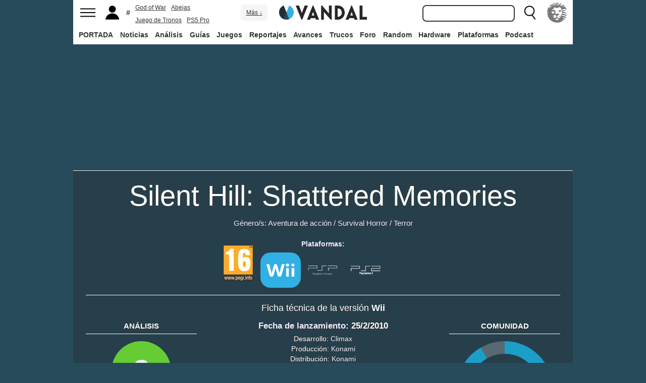

--- FILE ---
content_type: text/html; charset=ISO-8859-1
request_url: https://vandal.elespanol.com/juegos/wii/silent-hill-shattered-memories/10443
body_size: 43986
content:
<!DOCTYPE html><html lang="es"><head>
<!--[if lt IE 9]>
<script src="https://www.vandalimg.com/rim/html5shiv.min.js"></script>
<![endif]-->
<meta name="viewport" content="width=device-width,initial-scale=1.0,minimum-scale=1.0">
<link rel="preload" as="script" href="https://www.vandalimg.com/krogan/funciones_krogan42.js">
<link rel="preconnect" href="https://www.vandalimg.com">
<link rel="preconnect" href="https://media.vandal.net">
<link rel="preconnect" href="https://sb.scorecardresearch.com">
<meta http-equiv="pragma" content="no-cache" />
<meta name="distribution" content="global" /><meta http-equiv="content-language" content="es-es" /><meta property="fb:pages" content="19836639906" /><meta property="fb:app_id" content="112581395442165" /><link rel="apple-touch-icon" sizes="57x57" href="https://www.vandalimg.com/apple-touch-icon-57x57.png">
<link rel="apple-touch-icon" sizes="60x60" href="https://www.vandalimg.com/apple-touch-icon-60x60.png">
<link rel="apple-touch-icon" sizes="72x72" href="https://www.vandalimg.com/apple-touch-icon-72x72.png">
<link rel="apple-touch-icon" sizes="76x76" href="https://www.vandalimg.com/apple-touch-icon-76x76.png">
<link rel="apple-touch-icon" sizes="114x114" href="https://www.vandalimg.com/apple-touch-icon-114x114.png">
<link rel="apple-touch-icon" sizes="120x120" href="https://www.vandalimg.com/apple-touch-icon-120x120.png">
<link rel="apple-touch-icon" sizes="144x144" href="https://www.vandalimg.com/apple-touch-icon-144x144.png">
<link rel="apple-touch-icon" sizes="152x152" href="https://www.vandalimg.com/apple-touch-icon-152x152.png">
<link rel="apple-touch-icon" sizes="180x180" href="https://www.vandalimg.com/apple-touch-icon-180x180.png">
<link rel="icon" type="image/png" href="https://www.vandalimg.com/favicon-32x32.png" sizes="32x32 16x16">
<link rel="manifest" href="https://www.vandalimg.com/manifest.json">
<link rel="mask-icon" href="https://www.vandalimg.com/safari-pinned-tab.svg" color="#5bbad5">
<meta name="msapplication-TileColor" content="#2b5797">
<meta name="msapplication-TileImage" content="https://www.vandalimg.com/mstile-144x144.png">
<meta name="theme-color" content="#ffffff">
<meta name='ir-site-verification-token' value='-1298206065' />
<link rel="alternate" type="application/rss+xml" title="Noticias Vandal" href="https://vandal.elespanol.com/xml.cgi" />
<style type="text/css">
#globalwrap{margin:auto auto;max-width:990px;background-color:#284b5b}article,aside,details,figcaption,figure,footer,header,hgroup,menu,nav,section{display:block}a:link,a:visited{color:#30b0e5}.color97{color:#107c10}.color89{color:#0070D1}.color83{color:#e60012}.color43{color:#2d9baf}.color23{color:#3e9ea2}.color41{color:#1e438f}.color0{color:#052d46}.color13{color:#338550}.color29{color:#9b2e2e}.color53{color:#595959}.color59{color:#797979}.color47{color:#864a29}.color37{color:#8aa332}.color61{color:#295870}.color67{color:#d78a03}.color71{color:#005b4c}.color73{color:#002c88}.color79{color:#007e00}#cabecera_wrap{position:fixed;z-index:998;width:100%;max-width:990px;top:0;left:0;right:0;margin-left:auto;margin-right:auto;max-height:88px}#cabeceramenu{background:#fff;max-width:990px;margin:auto}#cabecera1{width:100%;height:50px;clear:both;z-index:10000;position:relative}@media(max-width:767px){#cabecera1{border-bottom:1px solid #30b0e5}}.cabconborde{border-bottom:1px solid #30b0e5}.margen_menu_responsive{margin:0 .6em}@media(max-width:480px){.margen_menu_responsive{margin:0 0}}#cabecera1_izq{float:left;text-align:left}#cabecera1_cen{position:absolute;left:0;right:0;width:174px;margin:0 auto;padding:11px 0;text-align:center}@media(max-width:320px){#cabecera1_cen{width:140px;padding:13px 0}}#cabecera1_der{float:right;text-align:right}#vm_wrapper{float:right}
#vm_der{width:40px;height:40px;margin-right:3px;margin-top:5px;background-size:100%;background-repeat:no-repeat;margin-left:4px;}
#vm_der{background-image:url(https://www.vandalimg.com/svg/leon.svg);}
#menu_izq{display:block;height:50px;width:42px;float:left;background-position:center center;background-repeat:no-repeat;cursor:pointer}
#menu_izq{background-image:url(https://www.vandalimg.com/svg/menu.svg);background-size:30px 20px}
#buscador_der{margin-right:3px;float:right}#buscarenviar{display:none}#buscadordesktop{position:relative}@media(max-width:767px){#buscadordesktop{position:fixed;top:50px;left:15px;z-index:8000}#buscarenviar{display:inline-block;margin-top:1px;margin-left:0}}#lupa_buscador{display:block;height:50px;width:36px;float:right;background-position:center center;background-repeat:no-repeat}
#lupa_buscador{background-image:url(https://www.vandalimg.com/svg/lupa.svg);
background-size:28px 28px}#buscar{font-size:1em;border:2px solid #353535;border-radius:8px;padding:.322em;margin-right:.9em;width:170px;font-family:Arial;height:20px;line-height:20px;vertical-align:middle}#buscar:focus{border-color:#30b0e5;outline:0}#usuario_izq{float:left;margin-left:2px}#icono_usuario{float:left;display:block;height:50px;min-width:36px;cursor:pointer;position:relative;background-position:left center;background-repeat:no-repeat}
#icono_usuario{background-image:url(https://www.vandalimg.com/svg/usuario.svg);
background-size:33px 28px}#info_usuario1{margin-left:48px;float:left;height:50px;line-height:50px;padding-right:5px}#info_usuario1 a:hover{color:#fff}#avatar_usuario{width:36px;height:36px;margin-top:7px;margin-right:5px;border-radius:4px}@media (max-width:767px){#info_usuario1{display:none}}#buscarenviar,.registro,.sesion{color:#fff;background:#30b0e5;font-weight:700;padding:.45em;font-size:1em;margin-left:1.2em;margin-top:.65em;border-radius:4px;border:0;text-transform:uppercase}.sesion,.sesion a,.sesion a:hover{color:#30b0e5;background:#fff}.registro a,.registro a:hover{color:#fff;background:#30b0e5}#cabecera2{width:100%;height:38px;clear:both;position:relative;background:#fff}@media (max-width:979px){#cabecera2{display:none}}#menuplataformas ul{list-style:none;margin:0 0 0 .45em;padding:0;position:relative}#menuplataformas li{float:left;line-height:38px;margin:2px .25em 2px 0;height:34px;border-radius:4px}#menuplataformas li a{color:#353535;display:block;text-decoration:none;height:22px;line-height:22px;padding:6px 5px;font-weight:700;border-radius:4px}#menuplataformas li:hover{background-color:#30b0e5}#menuplataformas #pestanavandalsports:hover{background-color:#ee4323}#menuplataformas #pestanavandalware:hover{background-color:#0ec802}#menuplataformas #pestanavandalrandom:hover{background-color:#6f34e5}#menuplataformas li a:hover{color:#fff!important;background-color:#30b0e5}#menuplataformas #pestanavandalsports a:hover{color:#fff!important;background-color:#ee4323}#menuplataformas #pestanavandalware a:hover{color:#fff!important;background-color:#0ec802}#menuplataformas #pestanavandalrandom a:hover{color:#fff!important;background-color:#6f34e5}#menuplataformas li ul{background:#30b0e5;display:none;height:auto;position:absolute;margin-top:-5px;margin-left:0;z-index:200;padding:5px 0;border-top-right-radius:4px;border-bottom-right-radius:4px;border-bottom-left-radius:4px}#menuplataformas li:hover ul{display:block}#menuplataformas li li{padding:0;width:100px;height:auto;margin:0;line-height:100%;display:block;border-radius:0}#menuplataformas .ancho120{width:120px!important}#menuplataformas .ancho180{width:180px!important}#menuplataformas li li a{display:block;padding-left:.5em;text-align:left;border-radius:0;margin-top:0;padding:2px 8px}#menuplataformas li ul a:hover{color:#fff}.pestana h1{margin:0;font-weight:inherit;font-size:inherit;line-height:inherit;display:inherit}.notificacion_avisos{position:absolute;background-color:#30b0e5;display:none;font-size:.8em;width:1.5em;height:1.5em;text-align:center;color:#fff;padding:.15em;border-radius:50%;line-height:1.5em;z-index:300;left:24px;top:3px}.zona_busqueda{z-index:201}.sugerencias_wrapper{width:100%;position:relative}#sugerencias{display:none;position:absolute;background-color:#fff;margin-top:-.46em;border-left:2px solid #30b0e5;border-right:2px solid #30b0e5;border-bottom:2px solid #30b0e5;border-bottom-right-radius:8px;border-bottom-left-radius:8px;padding-bottom:.5em;text-align:left;z-index:200;width:179px}.unasugerencia{padding:.8em .322em .2em .322em}#icono_compartir:hover,#icono_usuario:hover,#lupa_buscador:hover,#menu_izq:hover{background-color:#30b0e5}#icono_usuario:hover{color:#fff}@media (min-width:980px){#publi_wrapper1{width:990px}}#hueco_cabecera{height:88px;width:100%;max-width:990px;margin:0 auto}#publi_wrapper1{width:100%;margin:auto auto;max-width:990px}@media (max-width:979px){#hueco_cabecera{height:82px}}@media (min-width:980px){#publi_wrapper2{width:990px}}#publi_wrapper2{position:relative;margin:auto auto;max-width:990px;width:auto}#publi400{min-height:1em;max-width:990px;max-height:360px}#publi_Right1 img{max-height:100%;height:auto!important}.publi400skin_728{position:absolute;width:73.53%!important;height:auto!important;max-height:90px!important;right:0;bottom:0}.publi400skin{position:absolute;width:auto;height:auto!important;right:0;top:0}.publi_wrapper2_skin{padding-bottom:25.25%;min-height:0}.publi_wrapper2_skin_200{padding-bottom:18.8%;min-height:0}.publi_wrapper2_skin_360{padding-bottom:36.36%;min-height:0}@media (max-width:979px){.publi_wrapper2_skin_360{padding-bottom:0!important;height:360px!important}}@media (max-width:980px){.bodyskinresponsive{background-size:80% auto}}#publi_Top{min-height:20px}.automargen{margin-left:auto;margin-right:auto;text-align:center}@media (min-width:980px){#publi400{width:auto}}.publi_derecha_responsive{max-width:300px;width:30.7%;margin-left:3%;margin-bottom:1.5em;height:auto}.tituloreportaje{max-width:620px;background:0 0;text-align:center}.tituloreportaje h1{margin:0}.tituloseccion{border-top:4px solid #30b0e5;min-height:4em}.tituloseccion h1{font-size:2em;color:#555}@media (max-width:767px){.tituloseccion h1{font-size:1.6em;font-family:Arial}}.videosinnada{margin:0;padding:0;width:100%;height:auto}.h2{font-size:1.6em;color:#555}@media (max-width:767px){.h2{margin-bottom:.5em;font-family:Arial}}.extratitulojuego{float:left;font-size:1.1em;margin-left:1em;margin-top:1.3em}@media (max-width:767px){.extratitulojuego{float:none;clear:both;margin-top:0;margin-left:0;margin-bottom:.5em}}.subtitulo h2{font-size:1.6em;color:#555}@media (max-width:767px){.subtitulo h2{font-family:Arial}}.subtitulo h3{font-size:1.6em;color:#555;margin-bottom:0}@media (max-width:767px){.subtitulo h3{font-family:Arial}}.textart .titulotruco h2,.textart .titulotruco h3{font-size:1.6em;text-transform:uppercase;color:#555;margin-top:.8em;margin-bottom:.4em}@media (max-width:767px){.textart .titulotruco h2,.textart .titulotruco h3{font-family:Arial}}.textart p{margin-bottom:20px}.textart ul{margin-bottom:20px}.noticia h4{font-size:1.6em;color:#555;margin-top:.8em;margin-bottom:.8em}.noticia .bloquepildoras{margin-top:.2em}@media (max-width:767px){.imagennoticia{text-align:center}}.hrsep{color:#e7e7e7;width:50%;margin-left:auto;margin-right:auto;margin-top:5px;margin-bottom:0;border-top:1px solid #e7e7e7;opacity:.5}.cuadropuntuaciones{background-color:transparent;margin-top:1.5em;position:relative;width:100%;max-width:610px;display:inline-block}.cuadropuntuaciones_col1{float:left;width:40%}.cuadropuntuaciones_col2{width:20%;float:left;margin-bottom:1.5em}.cuadropuntuaciones_col3{float:right;width:39%}.contenedorcirculonota1{width:90px}@media (max-width:767px){.paddingmovil{padding-left:.6em;padding-right:.6em}}.caja300{background:#fff;border:0;margin-bottom:30px;width:100%;overflow:hidden;width:300px;height:320px}.caja300:after{content:"";clear:both}.caja300:hover{background-color:#f5f5f5;border-radius:5px;text-decoration:none}.caja300 img{width:100%;max-width:300px;max-height:160px}.caja300 .imagen_portada_mobile{display:none}.caja300 .titulocaja{font-family:'Helvetica Neue',Helvetica,Arial,sans-serif;font-weight:300;margin-top:.3em;margin-bottom:.3em;font-size:1.5em}.caja300 .titulocaja2{font-family:'Helvetica Neue',Helvetica,Arial,sans-serif;font-weight:300;margin-top:9.1px;margin-bottom:3.5px;font-size:1.5em;padding-left:7px}.caja300 .subtitulocaja{font-family:'Helvetica Neue',Helvetica,Arial,sans-serif;color:#999;font-weight:300;font-size:1em}.caja300 .fechacaja{float:right}.caja300 .desccaja{font-family:Arial;color:#000;margin-top:.3em;font-size:.9em;line-height:1.2em}.caja300 .restocaja{padding-top:.2em;padding-left:.5em;padding-right:.5em;padding-bottom:.5em}.caja300 a:hover{text-decoration:none}.caja300 .imagencaja{position:relative}.caja300 video{width:300px;height:160px}.caja300 .tiempo_video{position:absolute;bottom:5px;right:5px;color:#fff;background:#000;opacity:.8;padding:3px 5px;border-radius:5px;font-size:.8em;font-weight:700}@media (max-width:979px){.caja300{width:auto}.caja300 .fechacaja{float:none;clear:both;margin-top:.3em}.caja300 video{display:none}}@media (max-width:767px){.caja300 .botonplay{top:0;bottom:0;left:0;right:0}.caja300{width:auto;margin-bottom:1em;overflow:hidden;height:auto}.caja300 .imagencaja{width:35%;max-width:120px;height:auto;float:left}.caja300 .imagen_desktop{display:none}.caja300 .imagen_portada_mobile,.caja300 .imagen_unificada{display:block;max-width:100%;max-height:90px;width:100%}.caja300 .restocaja{margin-left:3%;width:62%;float:left;padding:0}.caja300 .titulocaja{font-family:'Helvetica Neue',Helvetica,Arial,sans-serif;font-weight:300;margin-bottom:0;margin-top:0;font-size:1.2em}.caja300 .titulocaja2{font-family:'Helvetica Neue',Helvetica,Arial,sans-serif;font-weight:300;margin-bottom:0;margin-top:0;font-size:1.2em;margin-left:3%;width:62%;float:left;padding:0}.caja300 .platscaja{display:none}.caja300 .subtitulocaja{font-family:Arial;color:#999;font-size:.9em}.caja300 .fechacaja{float:right;margin-top:0}}.caja300publi{height:auto;margin-bottom:100px}@media (max-width:767px){.caja300publi{margin-bottom:1em;overflow:hidden;height:auto;min-height:initial}}.botones_centro{clear:both;margin-left:auto;margin-right:auto;display:inline-block;text-align:center;text-transform:uppercase}.boton_interaccion{float:left;border-radius:1.5em;border:4px solid #e7e7e7;color:#fff;font-weight:700;margin-left:.3em;margin-right:.3em;margin-bottom:.3em;background-color:#00b7ef;text-align:center}.boton_interaccion:hover{background-color:#00b7ef;border:4px solid #00b7ef}.boton_interaccion a:link,.boton_interaccion a:visited{padding:.6em;display:block;color:#fff}.boton_interaccion a:hover{color:#fff;text-decoration:none}@media (max-width:767px){.botones_centro{font-size:1em}.boton_interaccion a:link,.boton_interaccion a:visited{padding:.6em}}@media (min-width:768px){.botones_centro{font-size:1.1em}}.bloquepildoras{clear:both;margin-top:1em;margin-left:auto;margin-right:auto;display:inline-block;text-align:center}.pildora{float:left;border-radius:.8em;color:#7c7c7c;margin-right:.6em;background-color:#efefef;text-align:center;margin-bottom:.4em}.pildora:hover{background-color:#00b7ef}.pildora a:link,.pildora a:visited{padding:.6em;display:block;color:#7c7c7c}.pildora a:hover{color:#fff;text-decoration:none}.pildora_seleccionada{background-color:#00b7ef}.pildora_seleccionada a:link,.pildora_seleccionada a:visited{color:#fff}.pildora .falsolink{padding:.6em;display:block;color:#7c7c7c}.falsolink{cursor:pointer}.pildora .falsolink:hover{color:#fff;text-decoration:none}.pildora_seleccionada .falsolink{color:#fff}@media (max-width:767px){.bloquepildoras{font-size:.9em;overflow-y:hidden;overflow-x:scroll;white-space:nowrap;max-width:100%}.pildora{float:none;display:inline-block}.pildora a:link,.pildora a:visited{padding:.6em}.pildora .falsolink{padding:.6em}}@media (min-width:768px){.bloquepildoras{font-size:1.1em}}
#footer{border-top:#02b5f7 solid 4px;margin:auto auto;max-width:990px;font-family:Arial,"Roboto Condensed",sans-serif;text-align:left}@media (max-width:767px){#footer{font-family:Arial}}#footer .azulfooter{font-size:1em;color:#30b0e5;text-align:left;margin-left:.35em}.textofooter{font-size:.83em;color:#fff;margin-top:.6em;border-top:1px solid #9d9d9d;padding-top:.4em;padding-bottom:1em;text-align:left}.textofooter a:link,.textofooter a:visited{color:#fff}@media (max-width:767px){.textofooter{line-height:24px}}.footer1{background-color:#3e3e3e}.footer2{background-color:#1e1e1e}@media (max-width:767px){.footer1{padding-left:1em;padding-right:1em}.footer2{padding:1em}}.footer3{background-color:#000}body{background-attachment:scroll;background-color:#284b5b;padding:0;font-family:Arial}.grisfondo{background-color:#eee}.froboto{font-family:Arial,'Helvetica Neue',Helvetica,sans-serif}#buscar,.froboto_real,.zona_busqueda{font-family:"Helvetica Neue",Helvetica,Arial,sans-serif}.froboto_condensed{font-family:'Arial Narrow',Arial,"Roboto Condensed",sans-serif;font-stretch:condensed}.froboto_light{font-family:'Helvetica Neue',Helvetica,Arial,sans-serif;font-weight:300}.textart{font-size:1.2em;line-height:1.5em}.titulo2{font-size:1.5em;font-weight:300;font-family:'Helvetica Neue',Helvetica,Arial,sans-serif;color:#30b0e5;margin:1em 0 1em .4em;line-height:1.1em}.titulo3{font-size:1.2em;color:#284b5b}.cita{clear:both;text-align:center;font-size:1.5em;padding:1.5em 2em;font-family:Arial;color:#284b5b;margin:1em 2em 1em 2em;line-height:1.1em;border-top:1px solid #08c;border-bottom:1px solid #08c;box-shadow:0 -1px #eee;border-radius:20%}@media (max-width:767px){.cita{font-size:1.2em;padding:1em 1.5em;margin:1em 1em 1em 1em}}.imagen550{margin-top:1em;margin-bottom:1em}.titulo18{font-size:1.5em;line-height:1.6em}.t13{font-size:1.3em;line-height:1.3em}.t12{font-size:1.2em;line-height:1.2em}.t11{font-size:1.1em}.t1{font-size:1em}.t09{font-size:.9em}.t08{font-size:.8em}.t075{font-size:.75em}.t07{font-size:.7em}.t06{font-size:.6em}.t2{font-size:2em}.t4{font-size:4em}.cblanco{color:#fff}.acenter{text-align:center}.p05{padding:.5em}.p1{padding:1em}.p2{padding:2em}.p08{padding:.8em}.p06{padding:.6em}.pt1{padding-top:1em}.pt2{padding-top:2em}.pt08{padding-top:.8em}.pt05{padding-top:.5em}.pb08{padding-bottom:.8em}.pb1{padding-bottom:1em}.pb05{padding-bottom:.5em}.pt005{padding-top:.05em}.pl05{padding-left:.5em}.pl1{padding-left:1em}.pr1{padding-right:1em}.mauto{margin:auto auto}.mt02{margin-top:.2em}.mt03{margin-top:.3em}.mt033{margin-top:.33em}.mt04{margin-top:.4em}.mt05{margin-top:.5em}.mt07{margin-top:.7em}.mt1{margin-top:1em}.mt13{margin-top:1.3em}.mt15{margin-top:1.5em}.mt15resp{margin-top:1.5em}@media(max-width:767px){.mt15resp{margin-top:1em}}.mt2{margin-top:2em}.mt3{margin-top:3em}.mt4{margin-top:4em}.mr05{margin-right:.5em}.ml1{margin-left:1em}.ml12{margin-left:1.2em}.ml15{margin-left:1.5em}.ml2{margin-left:2em}.mr1{margin-right:1em}.mr15{margin-right:1.5em}.mr2{margin-right:2em}.mb05{margin-bottom:.5em}.mb1{margin-bottom:1em}.mb15{margin-bottom:1.5em}.mb2{margin-bottom:2em}.bta4{border-top:4px solid #30b0e5}.bb1{border-bottom:1px solid #eee}.bba4{border-bottom:4px solid #30b0e5}.fblanco{background-color:#fff}@media (min-width:768px){.articulo{padding:.5em 0}}@media (max-width:767px) and (min-width:501px){.articulo{padding:.4em 1.2em}}@media (max-width:500px){.articulo{padding:.26em .8em}}.articulo{background:#fff}.articulofrontal h1{margin-bottom:1em;color:#252d33;font-size:2.8em;line-height:130%;font-weight:400;text-align:center;font-family:"Helvetica Neue",Helvetica,Arial,sans-serif;font-weight: 700;}.articulofrontal h2{color:#252d33;font-size:2.8em;line-height:120%;font-weight:400;text-align:center}@media (max-width:767px) and (min-width:501px){.articulofrontal h1{font-size:2em}.articulofrontal h2{font-size:2em}}@media (max-width:500px){.articulofrontal h1{font-size:2em}.articulofrontal h2{font-size:1.6em}}.articulofrontal .autorarticulo{text-align:center;color:#9f9f9f;font-size:1.1em;margin-top:2em;margin-bottom:1.5em}.articulo_social{margin-top:1em;margin-bottom:.8em;height:70px;text-align:center;display:inline-block}.descart{color:#5a5a5a;font-size:1.3em;line-height:1.5em;text-align:center;font-family:Arial;color:#284b5b}.intro_noticia{padding-left:1em}@media (max-width:768px){.intro_noticia{padding-right:1em}}.parallaxbg{border-bottom:4px solid #30b0e5;border-top:1px solid #eee;max-width:990px;margin:auto auto;background-position:center center;background-size:100% auto}@media (min-width:768px) and (max-width:979px){.parallaxbg{background-size:auto 100%}}@media (min-width:768px){.parallaxbg{height:auto}}@media (max-width:767px){.parallaxbg{height:auto}}.sombreado{height:100%;text-shadow:#333 1px 1px}.sombreado a:link,.sombreado a:visited{color:#eef}.notacomunidad_wrap{padding-top:1.3em;text-align:center}.hrminicomunidad2{color:#e7e7e7;width:80px;margin-left:auto;margin-right:auto;margin-top:5px;margin-bottom:0;border-top:1px solid #e7e7e7;opacity:.5}.hrminicomunidad{color:#e7e7e7;width:80px;margin-left:auto;margin-right:auto;margin-top:12px;margin-bottom:0;border-top:1px solid #e7e7e7;opacity:.5}.notacomunidad{font-family:"Helvetica Neue",Helvetica,Arial,sans-serif;font-weight:bolder;color:#00b7ef;font-size:2.4em;text-align:center;z-index:1500}.notacomunidad a:link,.notacomunidad a:visited{color:#00b7ef}.puntuarcomunidad{margin-top:.3em;font-size:.9em;color:#fff}.puntuarcomunidad select{width:55px;line-height:initial;height:auto;margin:0}.puntuarcomunidad form{margin:0}.votoscomunidad{font-family:"Helvetica Neue",Helvetica,Arial,sans-serif;color:#fff;font-size:.8em;margin-top:5px}.migaja2{font-family:Arial;text-transform:uppercase;font-size:.8em;color:#333;padding-top:1em;padding-bottom:1em;text-align:left}@media (max-width:767px){.migaja2{font-family:Arial}}.migaja2 ol,.migaja2 ul{margin:0;padding:0;list-style-type:none;text-align:left}.migaja2 li{display:inline-block;line-height:1.2em;padding-right:6px}@media (max-width:767px){.migaja2 li{margin-bottom:.8em}}.migaja2 li:last-child{display:inline-block;line-height:1.2em}.migaja2 li:after{padding-left:4px;content:"/"}.migaja2 ol li:last-child:after{content:""}.migaja2 a{line-height:1.2em;color:#30b0e5}.seccionesjuego_wrapper{text-align:center;border-bottom:1px solid #efefef;max-height:48px;overflow-y:hidden;overflow-x:auto}.seccionesjuego{display:inline-block;margin:auto auto;margin-bottom:-6px;font-size:.85em;color:#999;text-align:center;font-family:Arial}.seccionesjuego .pest{padding:1em .6em;display:block;float:left}.seccionesjuego .pselec{font-weight:700;padding-top:1.15em;color:#000;padding-bottom:.85em}.seccionesjuego .falsolink,.seccionesjuego a:link,.seccionesjuego a:visited{color:#000}.seccionesjuego .falsolink:hover{text-decoration:underline}.seccionesjuego h2{font-size:1em;line-height:20px;font-weight:bolder;margin:0;color:#000}@media (max-width:979px){.seccionesjuego_wrapper{max-height:47px}.seccionesjuego{margin-bottom:-5px;font-size:.95em}.seccionesjuego .pest_nolink{display:none!important}}@media (max-width:767px){.seccionesjuego_wrapper{max-height:initial}.seccionesjuego{font-size:1em;margin:.2em auto;display:block}.seccionesjuego .pest{width:27%;padding:.4em 3%}.seccionesjuego .pest:nth-child(3n+1){clear:both}.seccionesjuego .pselec{background-color:#efefef;border-radius:4px;font-weight:700;background-image:initial}}.titulojuego{font-size:4em;font-family:'Helvetica Neue',Helvetica,Arial,sans-serif;line-height:105%;color:#fff;font-weight:300;max-width:90%;margin:auto auto;text-align:center}@media (max-width:767px){.titulojuego{font-family:Arial}}.titulofichajuego{font-size:1.05em;font-weight:700;color:#fff}#menuusuariomovil{font-family:"Roboto Condensed",Helvetica,sans-serif}.dentrocirculo{font-stretch:normal}.bloqueminipildoras,.bloquepaginacion,.bloquepildoras,.botones_centro,.cuadropuntuaciones,.fichajuego,.h2,.noticia h4,.subtitulo h2,.subtitulo h3,.textart .titulotruco h3,.tituloseccion h1,.usuario_registrado,.videoincrustado .subzonavideos,.videoincrustado .zonaresoluciones{font-family:'Arial Narrow',Arial,"Roboto Condensed",sans-serif;font-stretch:condensed}.h2,.noticia h4,.seccionesjuego,.subtitulo h2,.subtitulo h3,.titulofichajuego,.tituloseccion h1{text-transform:uppercase}.titulofichajuego{font-family:Arial}.fichajuego{color:#fff;font-size:1.05em;padding-top:1em;padding-bottom:.5em;border-top:1px solid #fff;width:auto;max-width:400px;margin-left:auto;margin-right:auto;overflow:hidden}@media (max-width:767px){.fichajuego{font-family:Arial}}@media (max-width:767px){.fichajuego{border:0;padding-top:0;line-height:25px}.fichatecnica{display:none!important}}.titulojuego a:link,.titulojuego a:visited{color:#fff}@media (min-width:768px) and (max-width:979px){.titulojuego{font-size:3em}}@media (max-width:767px) and (min-width:481px){.titulojuego{font-size:2.5em}}@media (max-width:480px){.titulojuego{font-size:1.8em}}.plataformajuego_frontal{width:80px;height:80px;background-size:100%;display:block;margin-left:auto;margin-right:auto}@media (max-width:767px){.plataformajuego_frontal{width:50px;height:50px}}.anchor:before{display:block;content:"";height:90px;margin:-90px 0 0}@media (max-width:767px){.anchor:before{display:block;content:"";height:100px;margin:-100px 0 0}}.pegi{height:73px;width:60px;background-size:100% auto;background-position:center center;background-repeat:no-repeat}@media (max-width:767px){.pegi{height:49px;width:40px}}.divcontieneimagen{width:100%;padding-bottom:56%;background-size:100% auto}.fleft{float:left}.fright{float:right}.clearer{clear:both}.cleft{clear:left}.mb_5{margin-bottom:-5px}.ml0{margin-left:0}.nd{display:none}.w33{width:33%;display:inline-block}.tcenter{text-align:center}.tleft{text-align:left}.tright{text-align:right}.relative{position:relative}.absolute{position:absolute}.linktotal{display:block;width:100%;height:100%}.linktotal2{display:block}.dblock{display:block}.iblock{display:inline-block}#puntodefuga{float:left;display:block;width:1px;height:1px}.share_mini{background-image:url(https://www.vandalimg.com/rim/iconos_sociales_sprite_30.png);width:30px;height:30px;background-repeat:no-repeat}.share_mini:hover{opacity:.8;cursor:pointer}.share_mini_fb{background-position:-31px 0}.share_mini_twitter{background-position:0 0}.share_mini_gplus{background-position:-62px 0}.share_mini_whatsapp{background-position:-93px 0}.share_movil{width:50px;height:50px;background-repeat:no-repeat;border-radius:50%}.share_movil:hover{opacity:.8;cursor:pointer}.share_movil_fb{background-position:17px 10px;background-color:#0052a3}.share_movil_twitter{background-position:11px 14px;background-color:#00b7ef}.share_movil_gplus{background-position:7px 12px;background-color:#ed4040}.share_movil_whatsapp{background-position:10px 10px;background-color:#69bd5a}.publi_derecha_responsive_portada{max-width:300px;max-height:600px;width:30.7%;margin-left:1em;height:auto}.videoyoutube_limitador{max-width:640px;margin:0 auto}.videoyoutube_limitador_320{max-width:320px;margin:0 auto}.videoyoutube{width:100%;padding-top:56.25%;position:relative}.textart .videoyoutube{margin-bottom:20px}.videoyoutube iframe{width:100%;height:100%;position:absolute;top:0;left:0}.videoyoutube div{width:100%;height:100%;position:absolute;top:0;left:0}.reproductor_2018{background-position:center center;background-repeat:no-repeat;background-size:100%}.boton_play2018{width:100%;height:100%;cursor:pointer;background-image:url(https://www.vandalimg.com/rim/play_80.png);background-position:center center;background-repeat:no-repeat;opacity:.7}.boton_play2018:hover{opacity:1;cursor:pointer}.resaltado{font-weight:700;color:#30b0e5}
#cookies-policy .close{color:#000}.video_overdrive{height:235px!important;margin-bottom:0}@media (max-width:767px){.video_overdrive{width:auto;margin-bottom:1em;overflow:hidden;height:auto!important}.video_overdrive .desccaja{display:block}}audio,canvas,video{display:inline-block}html{font-size:100%;-webkit-text-size-adjust:100%;-ms-text-size-adjust:100%}a:focus{outline:thin dotted #333;outline:5px auto -webkit-focus-ring-color;outline-offset:-2px}a:active,a:hover{outline:0}img{max-width:100%;width:auto;height:auto;vertical-align:middle;border:0;-ms-interpolation-mode:bicubic}button,input,select,textarea{margin:0;font-size:100%;vertical-align:middle}button,input{line-height:normal}button,html input[type=button],input[type=reset],input[type=submit]{-webkit-appearance:button;cursor:pointer}button,input[type=button],input[type=checkbox],input[type=radio],input[type=reset],input[type=submit],select{cursor:pointer}textarea{overflow:auto;vertical-align:top}body{margin:0;font-family:"Helvetica Neue",Helvetica,Arial,sans-serif;font-size:14px;line-height:20px;color:#333}a{text-decoration:none}a:focus,a:hover{color:#284b5b;text-decoration:underline}.row{margin-left:-20px}.row:after,.row:before{display:table;content:"";line-height:0}.row:after{clear:both}[class*=span]{float:left;min-height:1px;margin-left:20px}.container{width:940px;}.span12{width:940px}.span11{width:860px}.span10{width:780px}.span9{width:700px}.span8{width:620px}.span7{width:540px}.span6{width:460px}.span5{width:380px}.span4{width:300px}.span3{width:220px}.span2{width:140px}.span1{width:60px}.offset12{margin-left:980px}.offset11{margin-left:900px}.offset10{margin-left:820px}.offset9{margin-left:740px}.offset8{margin-left:660px}.offset7{margin-left:580px}.offset6{margin-left:500px}.offset5{margin-left:420px}.offset4{margin-left:340px}.offset3{margin-left:260px}.offset2{margin-left:180px}.offset1{margin-left:100px}.container{margin-right:auto;margin-left:auto;background-color: transparent !important;}.container:after,.container:before{display:table;content:"";line-height:0}.container:after{clear:both}p{margin:0 0 10px}strong{font-weight:700}em{font-style:italic}h1,h2,h3,h4,h5{margin:10px 0;font-family:inherit;font-weight:700;line-height:20px;color:inherit;text-rendering:optimizeLegibility}h1,h2,h3{line-height:40px}h1{font-size:38.5px}h2{font-size:31.5px}h3{font-size:24.5px}h4{font-size:17.5px}h5{font-size:14px}ul{padding:0;margin:0 0 10px 25px}ul ul{margin-bottom:0}li{line-height:1.5em;margin-bottom:.35em}.listadoble,.listadoblemovil{columns:2;-webkit-columns:2;-moz-columns:2}@media (max-width:767px){.listadoble{columns:1;-webkit-columns:1;-moz-columns:1}}.listasinestilo{margin:0;list-style:none}hr{margin:20px 0;border:0;border-top:1px solid #eee;border-bottom:1px solid #fff}table{max-width:100%;background-color:transparent;border-collapse:collapse;border-spacing:0}.tablasinmargen{margin-left:-.8em}.f15px{font-size:15px}.table{width:100%;margin-bottom:20px;background:#fff}.table td,.table th{padding:8px;line-height:20px;text-align:left;vertical-align:top;border-top:1px solid #ddd}.table th{font-weight:700}.table thead th{vertical-align:bottom}.table tbody+tbody{border-top:2px solid #ddd}.table .table{background-color:#fff}.table-striped tbody>tr:nth-child(odd)>td,.table-striped tbody>tr:nth-child(odd)>th{background-color:#f9f9f9}button,input,select,textarea{font-size:14px;font-weight:400;line-height:20px}select,textarea{display:inline-block;height:20px;padding:4px 6px;font-size:14px;line-height:20px;color:#555;border-radius:4px;vertical-align:middle}input,textarea{width:206px}textarea{height:auto}input[type=text],textarea{background-color:#fff}input[type=checkbox],input[type=radio]{margin:4px 0 0;line-height:normal}input[type=button],input[type=checkbox],input[type=file],input[type=image],input[type=radio],input[type=reset],input[type=submit]{width:auto}input[type=file],select{height:30px;line-height:30px}select{width:220px;border:1px solid #ccc;background-color:#fff}.hide{display:none}.show{display:block}.fade{opacity:0;transition:opacity .15s linear}.fade.in{opacity:1}.hidden{display:none;visibility:hidden}.visible-phone{display:none!important}.visible-tablet{display:none!important}.hidden-desktop{display:none!important}.visible-desktop{display:inherit!important}@media (min-width:768px) and (max-width:979px){.hidden-desktop{display:inherit!important}.visible-desktop{display:none!important}.visible-tablet{display:inherit!important}.hidden-tablet{display:none!important}}@media (max-width:767px){.hidden-desktop{display:inherit!important}.visible-desktop{display:none!important}.visible-phone{display:inherit!important}.hidden-phone{display:none!important}}@media (max-width:767px){.container{width:auto}.row{margin-left:0}[class*=span]{float:none;display:block;width:100%;margin-left:0;box-sizing:border-box}}@media (min-width:768px) and (max-width:979px){.container{width:724px}.span12{width:724px}.span11{width:662px}.span10{width:600px}.span9{width:538px}.span8{width:476px}.span7{width:414px}.span6{width:352px}.span5{width:290px}.span4{width:228px}.span3{width:166px}.span2{width:104px}.span1{width:42px}.offset12{margin-left:764px}.offset11{margin-left:702px}.offset10{margin-left:640px}.offset9{margin-left:578px}.offset8{margin-left:516px}.offset7{margin-left:454px}.offset6{margin-left:392px}.offset5{margin-left:330px}.offset4{margin-left:268px}.offset3{margin-left:206px}.offset2{margin-left:144px}.offset1{margin-left:82px}input,textarea{margin-left:0}}@media (max-width:979px){body{padding-top:0}}@font-face{font-family:'Roboto Condensed';font-style:normal;font-weight:400;src:url(https://themes.googleusercontent.com/static/fonts/robotocondensed/v9/Zd2E9abXLFGSr9G3YK2MsFzqCfRpIA3W6ypxnPISCPA.woff) format('woff');font-display:swap}@font-face{font-family:Roboto;font-style:normal;font-weight:400;src:url(https://themes.googleusercontent.com/static/fonts/roboto/v11/2UX7WLTfW3W8TclTUvlFyQ.woff) format('woff');font-display:swap}@font-face{font-family:Neuton;font-style:italic;font-weight:400;src:local('Neuton Italic'),local('Neuton-Italic'),url(https://fonts.gstatic.com/s/neuton/v7/MZZLPHJyYM2BWjeqYVWFb_esZW2xOQ-xsNqO47m55DA.woff2) format('woff2'),url(https://fonts.gstatic.com/s/neuton/v7/6jMDFzuE3S_SN8y5pCCVKvesZW2xOQ-xsNqO47m55DA.woff) format('woff');font-display:swap}#div-gpt-ad-352218914245092295-1{line-height:14px;max-width:100%;max-height:360px;margin-left:auto;margin-right:auto}#div-gpt-ad-352218914245092295-1 img{max-height:20px}#div-gpt-ad-352218914245092295-1 div{text-align:center;margin:auto auto}#div-gpt-ad-352218914245092295-2,#div-gpt-ad-352218914245092295-3{text-align:center;margin:auto}#div-gpt-ad-352218914245092295-1,#div-gpt-ad-352218914245092295-2,#div-gpt-ad-352218914245092295-3,#div-gpt-ad-352218914245092295-4,#div-gpt-ad-352218914245092295-5,#div-gpt-ad-352218914245092295-6{overflow:hidden}@media (max-width:979px){.publi_derecha_responsive_portada{position:relative}.publi_wrapper2_skin{padding-bottom:0;height:250px}#hacehuecotop{display:none;z-index:-1;width:100%;padding-top:0!important;height:100px}.hacehueco_100{height:100px!important}.hacehueco_50{height:50px!important}.hacehueco_360{height:360px!important}#div-gpt-ad-352218914245092295-1 embed{width:100%!important;height:100%!important}#div-gpt-ad-352218914245092295-1 img{max-height:250px}#div-gpt-ad-352218914245092295-1 iframe{width:100%!important;height:100%!important}#div-gpt-ad-352218914245092295-1 div{width:100%!important;height:100%!important}#div-gpt-ad-352218914245092295-1 span{width:100%!important;height:100%!important}#bannerarriba object{width:100%!important;height:100%!important}.publi400skin{width:100%;height:100%!important}#bannerarriba{position:relative}#div-gpt-ad-352218914245092295-1{position:absolute;text-align:center;z-index:1;top:0;left:0;right:0;margin:auto;width:100%;height:100%;overflow:hidden}#div-gpt-ad-352218914245092295-6{z-index:1;width:100%;height:100%;overflow:hidden}}.adform-adbox-hidden{width:0!important;overflow:hidden!important}#div-gpt-ad-352218914245092295-6 div{z-index:950!important}#div-gpt-ad-352218914245092295-6 iframe{z-index:950!important}@media (min-width:980px){.margen250{margin-top:14px}}.videoauto iframe{width:100%;height:108%;position:absolute;top:0;left:0;z-index:20}.sombreado{background-image:url([data-uri])}@media(min-width:768px){#whatsapp_movil{display:none}}@media(max-width:767px){#whatsapp_movil{position:fixed;bottom:10px;right:70px}}#subir_arriba{position:fixed;bottom:15px;right:15px;border-radius:50%;background-color:#30b0e5;text-align:center}#subir_arriba .flecha{width:40px;height:40px;padding:10px}@media(max-width:767px){#subir_arriba{bottom:10px;right:10px}#subir_arriba .flecha{width:30px;height:30px;padding:10px}}#subir_arriba a{display:block;width:100%;height:100%}.subir_arriba_invisible{display:none}.subir_arriba_visible{display:block}.imagen_footer{width:173px;height:92px}@media (min-width:768px) and (max-width:979px){#buscar{width:100px}}.bodysticky{border-bottom:104px solid transparent}.stickycontainer{padding-top:4px;width:100%!important;background:#fff;position:fixed!important;bottom:0!important;left:0;z-index:970;max-height:104px!important;height:104px;box-sizing:border-box;opacity:1!important;background-image:none!important;background-color:#fff;box-shadow:0 0 5px 0 rgba(0,0,0,.2)!important;margin-bottom:0!important;align-items:center;display:flex;justify-content:center;overflow:visible!important;transform:translateZ(0)!important}.stickyanuncio{position:relative;width:320px;height:100px}.stickycerrar{position:absolute;width:28px;height:28px;top:-28px;right:0;background-image:url("data:image/svg+xml;charset=utf-8,%3Csvg width='13' height='13' viewBox='341 8 13 13' xmlns='http://www.w3.org/2000/svg'%3E%3Cpath fill='%234F4F4F' d='M354 9.31L352.69 8l-5.19 5.19L342.31 8 341 9.31l5.19 5.19-5.19 5.19 1.31 1.31 5.19-5.19 5.19 5.19 1.31-1.31-5.19-5.19z' fill-rule='evenodd'/%3E%3C/svg%3E");background-size:13px 13px;background-position:9px;background-color:#fff;background-repeat:no-repeat;box-shadow:0 -1px 1px 0 rgba(0,0,0,.2);border:none;border-radius:12px 0 0 0;cursor:pointer}.stickyvisible{visibility:visible!important}
.tablaancha{overflow-x:auto}.tablaancha::-webkit-scrollbar{height:6px;width:6px;background:#284b5b}.tablaancha::-webkit-scrollbar-thumb{background-color:#30b0e5}
.tablacenter{text-align:center !important}
.capitalizar{text-transform:capitalize}#temasdeldia{z-index:20000}#temasdeldia a{font-family:Arial;font-size:12px;color:#333;font-weight:400}#temasdeldia .temasdeldia_caben ul{list-style:none;margin:0}#temasdeldia .temasdeldia_caben ul li{float:left;display:inline-block;margin:0}@media(min-width:768px){#temasdeldia{position:absolute;max-width:280px;width:280px;height:50px;left:105px;top:0}#temasdeldia .temasdeldia_caben{position:absolute;max-width:220px;max-height:50px;overflow:hidden}#temasdeldia .temasdeldia_nocaben{position:absolute;top:9px;right:0;width:43px;text-align:center;margin-left:5px;padding-left:5px;padding-right:5px;border-radius:5px;height:21.6px;padding-top:5px;padding-bottom:5px;background:#f5f5f5}#temasdeldia .temasdeldia_nocaben .temasdeldia_dropdown{height:22px}#temasdeldia .temasdeldia_nocaben #temasdeldia_nocaben_container{position:absolute;text-align:left;background:#f5f5f5;padding-top:8px;top:25px;left:0;border-top-left-radius:0;border-top-right-radius:5px;border-bottom-left-radius:5px;border-bottom-right-radius:5px;width:658px}#temasdeldia .temasdeldia_caben ul:before{content:"#";float:left;display:block;font-size:14px;font-weight:700;margin-right:10px;height:50px;line-height:50px}#temasdeldia .temasdeldia_caben ul li{margin-right:10px;text-decoration:underline;margin-top:3px;margin-bottom:0;height:22px;line-height:22px}#temasdeldia .temasdeldia_caben ul:after{content:"";display:block;clear:both}#temasdeldia .temasdeldia_nocaben ul{list-style:none;margin:0;background:#f5f5f5;padding-bottom:2px;border-radius:5px;float:left}#temasdeldia .temasdeldia_nocaben ul li{margin-left:0;background:#f5f5f5;width:200px;padding:4px 10px}#temasdeldia_dropdown_desplegar{line-height:1.5em;text-decoration:underline}}@media(max-width:767px){#temasdeldia{height:30px;background:#f5f5f5;text-align:center;border-bottom:1px solid #30b0e5}#temasdeldia .temasdeldia_caben ul{clear:both;margin-left:auto;margin-right:auto;display:inline-block;text-align:center;overflow-y:hidden;overflow-x:scroll;white-space:nowrap;max-width:100%}#temasdeldia .temasdeldia_caben ul:before{content:"#";float:none;display:inline-block;line-height:30px;height:30px;font-size:14px;font-weight:700;margin-left:7px;margin-right:10px}#temasdeldia .temasdeldia_caben ul li{margin-right:10px;float:none;display:inline-block;line-height:30px;height:30px;text-decoration:underline}#temasdeldia .temasdeldia_caben ul:after{content:"";display:block;clear:both}#temasdeldia .temasdeldia_nocaben{display:none}}.afterclearer:after{content:"";display:block;clear:both}
@media (min-width:768px){
#publi400 {
	overflow:hidden;
	max-height:360px;
}
#bannerarriba,#publifooter {
	min-height:250px;
	min-width:990px;
	overflow:hidden;
}
#publi_intext1,#publi_intext2 {
	min-height:451px;
	overflow:hidden;
}
}
.videoauto{margin-left:auto;margin-right:auto;margin-bottom:30px;height:360px;max-width:640px;width:100%;position:relative}
#div-gpt-ad-1581411551473-0,#div-gpt-ad-1586434333906-0,#div-gpt-ad-1581411579931-0,#div-gpt-ad-1581411620687-0,#div-gpt-ad-1581411675021-0,#div-gpt-ad-1586434360202-0 {
	min-width:300px;
	min-height:600px;
}
#div-gpt-ad-1581411551473-0-id,#div-gpt-ad-1586434333906-0-id,#div-gpt-ad-1581411579931-0-id,#div-gpt-ad-1581411620687-0-id,#div-gpt-ad-1581411675021-0-id,#div-gpt-ad-1586434360202-0-id {
	min-width:300px;
	min-height:600px;
	text-align:center;
}
#div-gpt-ad-1586434376383-0-id {
	text-align:center;
}
#div-gpt-ad-1586434376383-0-id div,#div-gpt-ad-1581411551473-0-id div,#div-gpt-ad-1586434333906-0-id div,#div-gpt-ad-1581411579931-0-id div,#div-gpt-ad-1581411620687-0-id div,#div-gpt-ad-1581411675021-0-id div,#div-gpt-ad-1586434360202-0-id div {
	margin-left:auto;
	margin-right:auto;
	text-align:center;
}
@media (max-width:767px){
.videoauto {
	height:0;
	padding-bottom:56.25%;
}
#bannerarriba,#publifooter {
	height:100px;
	width:320px;
	overflow:hidden;
	margin-left: auto;
    margin-right: auto;
}
#publi_intext1,#publi_intext2 {
	min-height:290px;
	overflow:hidden;
}
#placeholderheadermovil {
width:100%;
background:#f3f3f3;
height:128px;
margin-bottom:2em;
overflow:hidden;
}
.publi_nmr,#placeholderpubli1movil,#placeholderpubli2movil,#placeholderpubli3movil,#placeholderpubli4movil {
width:100%;
background:#f3f3f3;
height:628px;
margin-bottom:2em;
}
#placeholderheadermovil:before,#placeholderpubli1movil:before,#placeholderpubli2movil:before,#placeholderpubli3movil:before,#placeholderpubli4movil:before{content:"El artículo continúa tras la publicidad";font-size:12px;width:300px;text-align:center;display:block;background:#f3f3f3;margin-left:auto;margin-right:auto;height:28px;line-height:26px}}#placeholderpubli1movil{margin-top:1.5em}#placeholderpubli2movil{margin-top:2em}#placeholderpubli3movil{margin-top:2em}.anuncio-fixed{position:sticky;position:-webkit-sticky;position:-moz-sticky;position:-ms-sticky;position:-o-sticky;top:60px}@media (max-width:768px){#carril_derecho{height:auto!important}#carril_derecho2{height:auto!important}#carril_derecho3{height:auto!important}#carril_derecho4{height:auto!important}.anuncio-fixed{position:static;top:0}}@media (min-width:769px){#carril_derecho{min-height:600px}#carril_derecho2{min-height:600px}#carril_derecho3{min-height:600px}#carril_derecho4{min-height:600px}}

.nopubli #placeholderheadermovil,.nopubli #placeholderpubli1movil,.nopubli #placeholderpubli2movil,.nopubli #placeholderpubli3movil,.nopubli #placeholderpubli4movil {
	display:none;
}
.viqeo-embed {
	margin-bottom:20px;
}
.imgabsoluta {
	position:absolute;top:0;left:0;width:100%;height:100%;
}
.siguenos_footer {
	width:64px;height:64px;
}
.viqeo-slot {
	margin-bottom:20px;
}
.listado_loultimo {
	list-style-type: none;
	margin-left: 0px;
}
@media (min-width:768px) {
#temasdeldia .listado_loultimo a {
	font-size:14px;
	font-weight:bold;
}
#temasdeldia .temasdeldia_nocaben ul.listado_loultimo li {
	width:400px;
}
#temasdeldia .temasdeldia_nocaben ul.listado_loultimo{
	width:430px;
}
.timestamp_loultimo {
	font-size:11px;
}
}
</style><!--header-end-->
<style type="text/css">
@media (max-width:767px) {
	#menukrogan {margin-top:82px !important;}
	#buscadordesktop {top:82px;}
}

@media (max-width:767px) {
	#bannerarriba {
		display:none;
	}
}
.outbrain_wrapper {
	width:auto;
	height:auto;
}
.outbrain_wrapper2 {
	box-sizing: border-box;
    background: white;
    -webkit-box-shadow: 0px 2px 4px 0px rgba(48,176,229,0.3);
    box-shadow: 0px 2px 4px 0px rgba(48,176,229,0.3);
    padding: 3%;
    width: 100%;
    margin-top:20px;
    margin-bottom:20px;
}

body.hidder #inScreen iframe {display:none !important;visibility:hidden;}
body.hidder #inScreen div {display:none !important;visibility:hidden;}
body.hidder ins.adsbygoogle {display:none !important;visibility:hidden;}
</style>
<meta http-equiv="Content-Type" content="text/html; charset=iso-8859-1" /><title>Silent Hill: Shattered Memories - Videojuego (Wii, PSP y PS2) - Vandal</title>
<meta name="title" content="Silent Hill: Shattered Memories - Videojuego (Wii, PSP y PS2) - Vandal" /><meta name="keywords" content="silent hill: shattered memories, silent, hill, shattered, memories, videojuego, wii, psp, ps2, vandal" /><meta name="description" content="TODA la informaci&oacute;n sobre el videojuego Silent Hill: Shattered Memories para Wii, PSP y PS2. Lanzamiento, &uacute;ltimas noticias, an&aacute;lisis, im&aacute;genes, gameplays y mucho m&aacute;s." /><link rel="amphtml" href="https://vandal.elespanol.com/juegos-amp/wii/silent-hill-shattered-memories/10443" /><meta name="robots" content="all" /><link rel="canonical" href="https://vandal.elespanol.com/juegos/wii/silent-hill-shattered-memories/10443" /><meta property="og:image" content="https://media.vandal.net/ivandal/12/63/1200x630/10/10443/20102211187_1.jpg"/><meta property="og:image:width" content="1200"/><meta property="og:image:height" content="630"/><meta property="og:title" content="Silent Hill: Shattered Memories: TODA la informaci&oacute;n - Wii, PSP, PS2 - Vandal"/><meta property="og:description" content="Silent Hill: Shattered Memories es un survival horror desarrollado por Climax Studios y publicado por Konami para PlayStation 2, PSP y Nintendo Wii. Una..."/><meta property="og:site_name" content="Vandal"/><meta property="og:type" content="game"/><meta property="og:url" content="https://vandal.elespanol.com/juegos/wii/silent-hill-shattered-memories/10443"/><meta property="og:locale" content="es_ES"/><link rel="image_src" href="https://media.vandal.net/m/10443/20102211187_1.jpg" /><script type="text/javascript">
function getDocHeight(){return Math.max(document.body.scrollHeight || 0,document.documentElement.scrollHeight || 0,document.body.offsetHeight || 0,document.documentElement.offsetHeight || 0,document.body.clientHeight || 0,document.documentElement.clientHeight || 0);}

var _comscore = _comscore || [];

window.didomiOnReady = window.didomiOnReady || [];
window.didomiOnReady.push(function(){
	if(window.Didomi.notice.isVisible()){
		var throttle, _hasAcceptted;
		_comscore.push({ c1: "2", c2: "19999699",options:{enableFirstPartyCookie: true}});
	}
	else{
		if(window.Didomi.getUserConsentStatusForVendor(77)){
			_comscore.push({ c1: "2", c2: "19999699", cs_ucfr:1,options:{enableFirstPartyCookie: true}});
		}
		else{
			_comscore.push({ c1: "2", c2: "19999699", cs_ucfr:0,options:{enableFirstPartyCookie: true}});
		}
	}
	console.log(_comscore);
	(function() {
	var s = document.createElement("script"), el = document.getElementsByTagName("script")[0]; s.async = true;
	s.src = (document.location.protocol == "https:" ? "https://sb" : "http://b") + ".scorecardresearch.com/cs/19999699/beacon.js";
	el.parentNode.insertBefore(s, el);
	})();
});


var eventosCallback=new Array();var eventosLoad=new Array();var eventosScrollLoad=new Array();var eventosReady=new Array();var eventosScroll2=new Array();var eventosInteractivos=new Array();

</script>
<meta name="ahrefs-site-verification" content="11e5b9237d7f2ffdeae19d3e93d689ccf30e42e0ce390b6e9002600141117b2f">
<meta property="nrbi:sections" content="Vandal;Vandal Videojuegos"/>
<meta name="robots" content="max-image-preview:large">
<script type="text/javascript">
!function(){"use strict";function e(e){var t=!(arguments.length>1&&void 0!==arguments[1])||arguments[1],c=document.createElement("script");c.src=e,t?c.type="module":(c.async=!0,c.type="text/javascript",c.setAttribute("nomodule",""));var n=document.getElementsByTagName("script")[0];n.parentNode.insertBefore(c,n)}!function(t,c){!function(t,c,n){var a,o,r;n.accountId=c,null!==(a=t.marfeel)&&void 0!==a||(t.marfeel={}),null!==(o=(r=t.marfeel).cmd)&&void 0!==o||(r.cmd=[]),t.marfeel.config=n;var i="https://sdk.mrf.io/statics";e("".concat(i,"/marfeel-sdk.js?id=").concat(c),!0),e("".concat(i,"/marfeel-sdk.es5.js?id=").concat(c),!1)}(t,c,arguments.length>2&&void 0!==arguments[2]?arguments[2]:{})}(window,148,{} /* Config */)}();
</script>
<script src='https://cdn.adkaora.space/elespanol/generic/prod/adk-init.js' type="text/javascript" defer></script>
</head><body class="astrobot" id="body">
<div class="adk-slot interstitial">
<div id="adk_interstitial0"></div>
<div id="adk_interstitial"></div>
</div>
<div id="intestitial-id" data-revenuemaker-ads="true" style="height:0px"></div>

<!-- Begin comScore Tag -->
<noscript>
<img src="https://sb.scorecardresearch.com/p?c1=2&c2=19999699&cv=3.9.1&cj=1&cs_ucfr=" />
</noscript>
<!-- End comScore Tag -->	

<script type="text/javascript">
var billboard_sticky=0;
var llave_init=0;
var llave_funciones=0;
var llave_load=0;
var llave_interaccion=0;
var llave_dfp=0;
</script>
<script>
eventosInteractivos.push(function() {
cargarscript("https://www.googletagmanager.com/gtag/js?id=UA-1050760-1");
});
window.dataLayer = window.dataLayer || [];
function gtag(){dataLayer.push(arguments);}
gtag("js", new Date());
gtag("config", "UA-1050760-1");
gtag("config", "G-HKP6ECEF8C");
gtag("config", "UA-58108281-1");

</script>
<div id="cabecera_wrap">
<div id="temasdeldia">
<div class="temasdeldia_caben"><ul id="temasdeldia_caben_lista"><li><a href="https://vandal.elespanol.com/random/ya-es-oficial-god-of-war-en-prime-video-elige-a-su-actor-para-kratos-y-es-un-viejo-conocido-de-la-saga-de-videojuegos/39311.html" title="God of War" target="_blank">God of War</a></li><li><a href="https://vandal.elespanol.com/random/millones-de-abejas-congeladas-fracasan-en-el-sahara-colmenas-fundidas-a-70-c-y-miles-de-millones-de-arboles-muertos/39214.html" title="Abejas" target="_blank">Abejas</a></li><li><a href="https://vandal.elespanol.com/random/el-nuevo-spinoff-de-juego-de-tronos-convence-a-la-critica-a-pesar-de-alejarse-de-las-batallas-y-los-dragones-de-la-saga/39309.html" title="Juego de Tronos" target="_blank">Juego de Tronos</a></li><li><a href="https://vandal.elespanol.com/noticia/1350786572/el-gran-cambio-de-ps5-pro-esta-cerca-pssr-20-corregiria-errores-visuales-y-mejoraria-tus-juegos-retro/" title="PS5 Pro" target="_blank">PS5 Pro</a></li><li><a href="https://vandal.elespanol.com/noticia/1350786579/nintendo-mete-sus-clasicos-en-animal-crossing-new-horizons-pero-solo-puedes-jugarlos-si-tienes-suscripcion/" title="Animal Crossing" target="_blank">Animal Crossing</a></li><li><a href="https://vandal.elespanol.com/reportaje/los-12-mejores-juegos-steam-deck-y-rog-ally-2026-top-con-titulos-verificados-por-valve-y-microsoft" title="Juegos portátiles" target="_blank">Juegos portátiles</a></li><li><a href="https://vandal.elespanol.com/noticia/1350786575/el-creador-de-legacy-of-kain-y-eternal-darkness-presenta-su-nuevo-rpg-de-accion-gratuito-deadhaus-sonata/" title="Deadhouse Sonata" target="_blank">Deadhouse Sonata</a></li><li><a href="https://vandal.elespanol.com/noticia/1350786563/confirmados-los-juegos-de-ps-plus-extra-y-premium-para-enero-incluyendo-el-ultimo-resident-evil/" title="Juegos PS Plus" target="_blank">Juegos PS Plus</a></li><li><a href="https://vandal.elespanol.com/noticia/1350786547/tras-abandonar-el-proyecto-riot-celebra-el-lanzamiento-de-hytale-rival-de-minecraft-enhorabuena/" title="Hytale" target="_blank">Hytale</a></li><li><a href="https://vandal.elespanol.com/random/ni-crunchyroll-ni-animebox-la-mejor-plataforma-para-ver-naruto-tiene-mas-de-10-peliculas-y-los-2-anime-completos/39298.html" title="Netflix" target="_blank">Netflix</a></li><li><a href="https://vandal.elespanol.com/random/suiza-perfora-los-alpes-70-km-de-tuneles-28-millones-de-toneladas-excavadas-y-millones-de-horas-bajo-tierra-para-unir-europa/39249.html" title="Suiza" target="_blank">Suiza</a></li><li><a href="https://vandal.elespanol.com/noticia/1350786557/level5-da-la-mejor-noticia-y-confirma-que-ha-comenzado-a-trabajar-en-la-secuela-de-inazuma-eleven-victory-road/" title="Inazuma Eleven Victory Road" target="_blank">Inazuma Eleven Victory Road</a></li><li><a href="https://vandal.elespanol.com/noticia/1350786576/fatal-fury-city-of-the-wolves-anuncia-su-temporada-2-con-un-nuevo-luchador-cada-mes-durante-2026/" title="Fatal Fury City of the Wolves" target="_blank">Fatal Fury City of the Wolves</a></li><li><a href="https://vandal.elespanol.com/noticia/1350786583/una-resurreccion-digna-de-goku-el-moba-gratis-de-dragon-ball-vuelve-a-la-vida-gracias-a-su-nueva-temporada/" title="Dragon Ball Gekishin Squadra" target="_blank">Dragon Ball Gekishin Squadra</a></li><li><a href="https://vandal.elespanol.com/noticia/1350786556/se-filtra-el-dia-de-estreno-de-forza-horizon-6-antes-de-su-anuncio-en-el-xbox-developerdirect/" title="Forza Horizon 6" target="_blank">Forza Horizon 6</a></li><li><a href="https://vandal.elespanol.com/random/la-mayor-saga-de-zombis-de-la-decada-estrena-nueva-pelicula-y-roza-la-perfeccion-es-mucho-mejor-que-la-primera/39280.html" title="28 años después" target="_blank">28 años después</a></li><li><a href="https://vandal.elespanol.com/noticia/1350786473/nvidia-revoluciona-los-mods-rtx-remix-permite-crear-efectos-y-cambios-jugables-sin-programar/" title="NVIDIA" target="_blank">NVIDIA</a></li><li><a href="https://vandal.elespanol.com/noticia/1350784676/genshin-impact-codigos-activos-de-protogemas-gratis-en-noviembre-2025/" title="Códigos Genshin Impact" target="_blank">Códigos Genshin Impact</a></li><li><a href="https://vandal.elespanol.com/noticia/1350786493/son-unos-juegazos-y-cuestan-menos-de-5-euros-en-steam-pero-solo-por-tiempo-limitado/" title="Ofertas Steam" target="_blank">Ofertas Steam</a></li><li><a href="https://vandal.elespanol.com/noticia/1350786367/las-mejores-ofertas-de-nintendo-switch-y-switch-2-en-la-eshop-de-esta-semana-08012026/" title="Ofertas Switch" target="_blank">Ofertas Switch</a></li><li><a href="https://vandal.elespanol.com/noticia/1350786535/las-mejores-ofertas-de-ps4-y-ps5-en-la-ps-store-de-esta-semana-14012026/" title="Ofertas PS Store" target="_blank">Ofertas PS Store</a></li><li><a href="https://vandal.elespanol.com/noticias/noticias-sobre-tendencias" title="Tendencias" target="_blank">Tendencias</a></li><li><a href="https://vandal.elespanol.com/guias/guia-animal-crossing-new-horizons-trucos-consejos-y-secretos" title="Guía Animal Crossing New Horizons" target="_blank">Guía Animal Crossing New Horizons</a></li><li><a href="https://vandal.elespanol.com/reportaje/tabla-de-tipos-de-pokemon-fortalezas-y-debilidades-en-todos-los-juegos" title="Tabla tipos Pokémon" target="_blank">Tabla tipos Pokémon</a></li><li><a href="https://vandal.elespanol.com/trucos/pc/grand-theft-auto-san-andreas/3903" title="Trucos GTA San Andreas" target="_blank">Trucos GTA San Andreas</a></li><li><a href="https://vandal.elespanol.com/guias/guia-leyendas-pokemon-za-trucos-consejos-y-secretos/" title="Guía Pokémon Z-A" target="_blank">Guía Pokémon Z-A</a></li><li><a href="https://vandal.elespanol.com/noticia/1350786491/wordle-en-espanol-y-tildes-hoy-martes-13-de-enero-pistas-y-solucion-a-la-palabra-oculta/" title="Wordle hoy" target="_blank">Wordle hoy</a></li><li><a href="https://vandal.elespanol.com/noticia/1350786490/free-fire-max-codigos-de-hoy-martes-13-de-enero-de-2026-recompensas-gratis/" title="Free Fire" target="_blank">Free Fire</a></li><li><a href="https://vandal.elespanol.com/trucos/ps4/grand-theft-auto-v/24761" title="Trucos GTA 5" target="_blank">Trucos GTA 5</a></li><li><a href="https://vandal.elespanol.com/juegos/ps5/grand-theft-auto-vi/104222" title="GTA 6" target="_blank">GTA 6</a></li></ul></div>
<div class="temasdeldia_nocaben"><div class="temasdeldia_dropdown"><a href="javascript:void(0);" id="temasdeldia_dropdown_desplegar">Más &darr;</a></div><div id="temasdeldia_nocaben_container" class="nd" data-abierto="0"><ul id="temasdeldia_nocaben_lista"></ul></div></div>
</div><!--temasdeldia-->
<div id="cabeceramenu"><div id="cabecera1" class="afterclearer"><div id="cabecera1_cen"><a href="https://vandal.elespanol.com" title="Vandal Videojuegos">
<img width="174" height="28" src="https://www.vandalimg.com/svg/vandal.svg" alt="Vandal"></a></div><div id="cabecera1_izq"><div id="menu_izq" class="margen_menu_responsive" onclick="desplegarMenu(); return false;"></div>
<div id="usuario_izq" class="afterclearer"><div id="icono_usuario"  onclick="desplegarMenuUsuario(); return false;"></div><div class="fleft hidden-phone" id="info_usuario"></div><div class="clearer"></div></div><div class="clearer"></div></div><!--cabecera1_izq-->
<div id="cabecera1_der" class="afterclearer"><div id="vm_wrapper" class="margen_menu_responsive"><div id="vm_der"><a href="https://www.elespanol.com" class="linktotal" title="EL ESPAÑOL" target="_blank"></a></div><div class="clearer"></div></div><div id="buscador_der" class="afterclearer"><div id="lupa_buscador"><a href="javascript:void(0);" class="linktotal" title="Buscar" onclick="buscar_contexto(); return false;"></a></div><div class="hidden-phone fright mt07" id="buscadordesktop"><div class="zona_busqueda"><form action="https://vandal.elespanol.com/cgi-bin/buscar.pl" class="afterclearer"><div><input type="text" autocomplete="off" id="buscar" name="buscar" onkeyup="sugerencias_busqueda(event,this.value,'sugerencias','','buscar');"><button id="buscarenviar">BUSCAR</button></div></form></div><div class="sugerencias_wrapper"><div id="sugerencias" class="sugerencias"></div></div></div><!--hidden-phone de busqueda--></div></div></div>
<div id="cabecera2"><nav id="menuplataformas">
<ul>
<!--laportadaenteraesporjava-->
<li class="pestana pestanaindependiente" id="pestananoticias"><a id="link-noticias" href="https://vandal.elespanol.com/noticias/videojuegos" title="Noticias de videojuegos">Noticias</a></li>
<li class="pestana pestanaindependiente" id="pestanaanalisis"><a id="link-analisis" href="https://vandal.elespanol.com/analisis/videojuegos" title="Análisis de videojuegos">Análisis</a></li>
<li class="pestana pestanaindependiente" id="pestanaguias"><a id="link-guias" href="https://vandal.elespanol.com/guias/" title="Guías de videojuegos">Guías</a></li>
<li class="pestana pestanadesplegable" id="pestanajuegos"><a id="link-juegos" href="https://vandal.elespanol.com/juegos/0/videojuegos"   title="Listado de videojuegos">Juegos</a>
<ul id="links-seccion-juegos">
<li class="cleft"><a href="/esperados/" title="Juegos más esperados" title="Juegos esperados">Esperados</a></li>
<li class="ancho120"><a href="/populares/" title="Juegos más populares" title="Juegos populares">Populares</a></li>
<li class="cleft"><a href="/lanzamientos/0/videojuegos" title="Próximos lanzamientos" title="Lanzamientos de juegos">Lanzamientos</a></li>
<li class="ancho120"><a href="/rankings/videojuegos" title="Ránkings de videojuegos" title="Ránkings de juegos">Rankings</a></li>
<li class="cleft"><a href="/requisitos/" title="Requisitos de videojuegos" title="Requisitos de juegos">Requisitos</a></li>
</ul></li>
<li class="pestana pestanaindependiente" id="pestanareportajes"><a id="link-reportajes" href="https://vandal.elespanol.com/reportajes/videojuegos" title="Reportajes de videojuegos">Reportajes</a></li>
<li class="pestana pestanaindependiente" id="pestanaavances"><a id="link-avances" href="https://vandal.elespanol.com/avances/videojuegos" title="Avances de videojuegos">Avances</a></li>
<li class="pestana pestanaindependiente" id="pestanatrucos"><a id="link-trucos" href="https://vandal.elespanol.com/trucos/videojuegos" title="Trucos de videojuegos">Trucos</a></li>
<li class="pestana pestanadesplegable" id="pestanaforo2"><a id="link-foro" href="https://vandal.elespanol.com/foro/cgi-bin/foro.cgi" class="extenderforo" title="Foro Vandal">Foro</a><ul id="links-foro" class="ul-arriba"><li class="cleft ancho180"><a href="/foro/cgi-bin/foro.cgi?accion=vermensajesactivos">Temas activos</a></li><li class="cleft ancho180"><a href="/foro/cgi-bin/foro.cgi?accion=vermensajesnuevos">Temas nuevos</a></li></ul></li>
<li class="pestana pestanaindependiente" id="pestanavandalrandom"><a id="link-vandalrandom" href="https://vandal.elespanol.com/random/" title="Vandal Random" target="_blank">Random</a></li>
<li class="pestana pestanaindependiente" id="pestanavandalware"><a id="link-vandalware" href="https://vandal.elespanol.com/noticias/hardware" title="Vandal Ware" target="_blank">Hardware</a></li>
<li class="pestana pestanadesplegable" id="pestanaplataformas"><a id="link-plataformas" href="#" >Plataformas</a>
<ul id="links-plataformas">
<li class="cleft"><a href="/pc/" title="PC">PC</a></li>
<li class="ancho120"><a href="/switch2/" title="Nintendo Switch 2">Switch 2</a></li>
<li class="cleft"><a href="/playstation5/" title="PlayStation 5">PS5</a></li>
<li class="ancho120"><a href="/xboxseriesx/" title="Xbox Series X/S">Xbox Series</a></li>
<li class="cleft"><a href="/nintendoswitch/" title="Nintendo Switch">Switch</a></li>
<li class="ancho120"><a href="/playstation4/" title="PS4">PS4</a></li>
<li class="cleft"><a href="/xboxone/" title="Xbox One">Xbox One</a></li>
<li class="ancho120"><a href="/iphone/" title="iOS">iOS</a></li>
<li class="cleft"><a href="/android/" title="Android">Android</a></li>
</ul></li>
<li class="pestana pestanaindependiente" id="pestanaradio"><a id="link-vandalradio" href="https://vandal.elespanol.com/radio/" title="Vandal Radio">Podcast</a></li>
<!--marcakrogan--></ul>
</nav></div></div><!--cabeceramenu--></div><!--cabecera_wrap-->
<script type="text/javascript">
function windowwidth() {return window.innerWidth || document.documentElement.clientWidth;}
function e_lem (c) {return document.getElementById(c);}
function temasdeldia_desktop() {if(windowwidth()<768) {return;}var desde=4;var hijos=e_lem('temasdeldia_caben_lista').getElementsByTagName('li');var cuantos=hijos.length;for(i=cuantos-1;i>=0;i--) {if(i>=desde) {e_lem('temasdeldia_nocaben_lista').insertBefore(hijos[i],e_lem('temasdeldia_nocaben_lista').firstChild);}}e_lem('temasdeldia_dropdown_desplegar').onclick=function() {desplegar_temasdeldia(); };}
function desplegar_temasdeldia() {if(e_lem('temasdeldia_nocaben_container').getAttribute('data-abierto')==0) {e_lem('temasdeldia_nocaben_container').className="";e_lem('temasdeldia_nocaben_container').setAttribute('data-abierto',1);}else {e_lem('temasdeldia_nocaben_container').className="nd";e_lem('temasdeldia_nocaben_container').setAttribute('data-abierto',0);}}
temasdeldia_desktop();

var re2=/VandalUsercache2=[^;]+/i,re3=/VandalUsercache3=[^;]+/i;
if(document.cookie.match(/VandalUser=[^;]+/i))if(document.cookie.match(re3)){var cosas=unescape(document.cookie.match(re3)[0].split("=")[1]).split("&&");resultado='<div id="icono_usuario" onclick="desplegarMenuUsuario(); return false;">';resultado+='<div class="notificacion_avisos" id="notificaciones" data-total="'+cosas[7]+'" data-mensajes="'+cosas[3]+'" data-amigos="'+cosas[4]+'" data-avisos="'+cosas[5]+'" data-tuvandal="'+cosas[6]+'" ';resultado=0<cosas[7]?resultado+(' style="display: block;">'+
cosas[7]+"</div>"):resultado+' style="display: none;"></div>';resultado+='<div id="info_usuario1"><div class="fleft">';resultado=""!=cosas[2]?resultado+('<img id="avatar_usuario" alt="'+cosas[0]+'" class="nd fleft" src="'+cosas[2]+'" style="display: inline;">'):resultado+('<img id="avatar_usuario" alt="'+cosas[0]+'" class="nd fleft">');resultado+='</div><div class="fleft" id="login_data" data-login="'+cosas[0]+'" data-numero="'+cosas[1]+'"><b>'+cosas[0]+'</b></div><div class="clearer"></div></div></div><div class="fleft hidden-phone afterclearer" id="info_usuario"><div id="icono_compartir" onclick="desplegarCompartir(); return false;"></div></div>';
e_lem("usuario_izq").innerHTML=resultado;768<=windowwidth()&&e_lem("temasdeldia").remove()}else document.cookie.match(re2)?(768<=windowwidth()&&e_lem("temasdeldia").remove(),e_lem("usuario_izq").innerHTML=unescape(document.cookie.match(re2)[0].split("=")[1].replace(/noplick/g,"onclick"))):768<=windowwidth()&&e_lem("temasdeldia").remove();else e_lem("info_usuario").innerHTML="";

/* PARTEMENU */
var menunext=';ul*;li class="pestana plataformaseleccionada" id="pestanaportada"*;a id="link-seccion-0" href="https:||vandal.elespanol.com|" title="Vandal" class="extendible" data-plataforma="0"*PORTADA;|a*;ul id="links-seccion-0"*;li class="cleft"*;a href="|noticias|videojuegos" title="Noticias "*Noticias;|a*;|li*;li class="ancho120"*;a href="|analisis|videojuegos" title="Análisis "*Análisis;|a*;|li*;li class="cleft"*;a href="|guias|" title="Guías "*Guías;|a*;|li*;li class="ancho120"*;a href="|trucos|videojuegos" title="Trucos "*Trucos;|a*;|li*;li class="cleft"*;a href="|reportajes|videojuegos" title="Reportajes "*Reportajes;|a*;|li*;li class="ancho120"*;a href="|avances|videojuegos" title="Avances "*Avances;|a*;|li*;li class="cleft"*;a href="|juegos|0|videojuegos" title="Juegos "*Juegos;|a*;|li*;li class="ancho120"*;a href="|lanzamientos|0|videojuegos" title="Lanzamientos "*Lanzamientos;|a*;|li*;li class="cleft"*;a href="|rankings|videojuegos" title="Rankings "*Rankings;|a*;|li*;li class="ancho120"*;a href="|foro|cgi-bin|foro.cgi" title="Foro de videojuegos"*Foro;|a*;|li*;|ul*;|li*;li class="pestana pestanaindependiente" id="pestananoticias"*;a id="link-noticias" href="https:||vandal.elespanol.com|noticias|videojuegos" title="Noticias de videojuegos"*Noticias;|a*;|li*;li class="pestana pestanaindependiente" id="pestanaanalisis"*;a id="link-analisis" href="https:||vandal.elespanol.com|analisis|videojuegos" title="Análisis de videojuegos"*Análisis;|a*;|li*;li class="pestana pestanaindependiente" id="pestanaguias"*;a id="link-guias" href="https:||vandal.elespanol.com|guias|" title="Guías de videojuegos"*Guías;|a*;|li*;li class="pestana pestanadesplegable" id="pestanajuegos"*;a id="link-juegos" href="https:||vandal.elespanol.com|juegos|0|videojuegos"   title="Listado de videojuegos"*Juegos;|a*;ul id="links-seccion-juegos"*;li class="cleft"*;a href="|esperados|" title="Juegos más esperados" title="Juegos esperados"*Esperados;|a*;|li*;li class="ancho120"*;a href="|populares|" title="Juegos más populares" title="Juegos populares"*Populares;|a*;|li*;li class="cleft"*;a href="|lanzamientos|0|videojuegos" title="Próximos lanzamientos" title="Lanzamientos de juegos"*Lanzamientos;|a*;|li*;li class="ancho120"*;a href="|rankings|videojuegos" title="Ránkings de videojuegos" title="Ránkings de juegos"*Rankings;|a*;|li*;li class="cleft"*;a href="|requisitos|" title="Requisitos de videojuegos" title="Requisitos de juegos"*Requisitos;|a*;|li*;|ul*;|li*;li class="pestana pestanaindependiente" id="pestanareportajes"*;a id="link-reportajes" href="https:||vandal.elespanol.com|reportajes|videojuegos" title="Reportajes de videojuegos"*Reportajes;|a*;|li*;li class="pestana pestanaindependiente" id="pestanaavances"*;a id="link-avances" href="https:||vandal.elespanol.com|avances|videojuegos" title="Avances de videojuegos"*Avances;|a*;|li*;li class="pestana pestanaindependiente" id="pestanatrucos"*;a id="link-trucos" href="https:||vandal.elespanol.com|trucos|videojuegos" title="Trucos de videojuegos"*Trucos;|a*;|li*;li class="pestana pestanadesplegable" id="pestanaforo2"*;a id="link-foro" href="https:||vandal.elespanol.com|foro|cgi-bin|foro.cgi" class="extenderforo" title="Foro Vandal"*Foro;|a*;ul id="links-foro" class="ul-arriba"*;li class="cleft ancho180"*;a href="|foro|cgi-bin|foro.cgi?accion=vermensajesactivos"*Temas activos;|a*;|li*;li class="cleft ancho180"*;a href="|foro|cgi-bin|foro.cgi?accion=vermensajesnuevos"*Temas nuevos;|a*;|li*;|ul*;|li*;li class="pestana pestanaindependiente" id="pestanavandalrandom"*;a id="link-vandalrandom" href="https:||vandal.elespanol.com|random|" title="Vandal Random" target="_blank"*Random;|a*;|li*;li class="pestana pestanaindependiente" id="pestanavandalware"*;a id="link-vandalware" href="https:||vandal.elespanol.com|noticias|hardware" title="Vandal Ware" target="_blank"*Hardware;|a*;|li*;li class="pestana pestanadesplegable" id="pestanaplataformas"*;a id="link-plataformas" href="#" *Plataformas;|a*;ul id="links-plataformas"*;li class="cleft"*;a href="|pc|" title="PC"*PC;|a*;|li*;li class="ancho120"*;a href="|switch2|" title="Nintendo Switch 2"*Switch 2;|a*;|li*;li class="cleft"*;a href="|playstation5|" title="PlayStation 5"*PS5;|a*;|li*;li class="ancho120"*;a href="|xboxseriesx|" title="Xbox Series X|S"*Xbox Series;|a*;|li*;li class="cleft"*;a href="|nintendoswitch|" title="Nintendo Switch"*Switch;|a*;|li*;li class="ancho120"*;a href="|playstation4|" title="PS4"*PS4;|a*;|li*;li class="cleft"*;a href="|xboxone|" title="Xbox One"*Xbox One;|a*;|li*;li class="ancho120"*;a href="|iphone|" title="iOS"*iOS;|a*;|li*;li class="cleft"*;a href="|android|" title="Android"*Android;|a*;|li*;|ul*;|li*;li class="pestana pestanaindependiente" id="pestanaradio"*;a id="link-vandalradio" href="https:||vandal.elespanol.com|radio|" title="Vandal Radio"*Podcast;|a*;|li*;!--marcakrogan--*;|ul*';
menunext=menunext.replace(/\*/g,">");
menunext=menunext.replace(/\;/g,"<");
menunext=menunext.replace(/\|/g,"/");
var expr=/googlebot/gi;
if(!expr.test(navigator.userAgent)) {
	e_lem('menuplataformas').innerHTML=menunext;
}
function cargarscript (source,callback) {
	var script = document.createElement('script');
	var prior = document.getElementsByTagName('script')[0];
	script.async=true;
	script.onload = script.onreadystatechange = function( _, isAbort ) {
		if(isAbort || !script.readyState || /loaded|complete/.test(script.readyState) ) {
			script.onload = script.onreadystatechange = null;
			script = undefined;
			if(!isAbort) { if(callback) callback(); }
		}
	};
	script.src = source;
    prior.parentNode.insertBefore(script, prior);
}
</script>

<script type="text/javascript">var adsConfig = { adunit: "general", keywords: { section: "defecto", subpage: "defecto", category: "defecto" }}</script>
<script type='text/javascript'>
var eventosMassarius=[];

window.gdprAppliesGlobally=true;
(function(){
	function a(e){
		if(!window.frames[e]){
			if(document.body&&document.body.firstChild){
				var t=document.body;var n=document.createElement("iframe");n.style.display="none";n.name=e;n.title=e;t.insertBefore(n,t.firstChild)
			}
			else{setTimeout(function(){a(e)},5)}
		}
	}
	function e(n,r,o,c,s){
		function e(e,t,n,a){
			if(typeof n!=="function"){return}
			if(!window[r]){
				window[r]=[]
			}
			var i=false;
			if(s){
				i=s(e,t,n)
			}
			if(!i){
				window[r].push({command:e,parameter:t,callback:n,version:a})
			}
		}
		e.stub=true;
		function t(a){
			if(!window[n]||window[n].stub!==true){return}
			if(!a.data){return}
			var i=typeof a.data==="string";
			var e;
			try{e=i?JSON.parse(a.data):a.data}
			catch(t){return}
			if(e[o]){
				var r=e[o];
				window[n](r.command,r.parameter,function(e,t){var n={};n[c]={returnValue:e,success:t,callId:r.callId};a.source.postMessage(i?JSON.stringify(n):n,"*")},r.version)
			}
		}
		if(typeof window[n]!=="function"){
			window[n]=e;
			if(window.addEventListener){
				window.addEventListener("message",t,false)
			}
			else{window.attachEvent("onmessage",t)}
		}
	}
	e("__tcfapi","__tcfapiBuffer","__tcfapiCall","__tcfapiReturn");a("__tcfapiLocator");
})();
</script>

<script type="text/javascript">window.gdprAppliesGlobally=true;(function(){function n(e){if(!window.frames[e]){if(document.body&&document.body.firstChild){var t=document.body;var r=document.createElement("iframe");r.style.display="none";r.name=e;r.title=e;t.insertBefore(r,t.firstChild)}else{setTimeout(function(){n(e)},5)}}}function e(r,a,o,s,c){function e(e,t,r,n){if(typeof r!=="function"){return}if(!window[a]){window[a]=[]}var i=false;if(c){i=c(e,n,r)}if(!i){window[a].push({command:e,version:t,callback:r,parameter:n})}}e.stub=true;e.stubVersion=2;function t(n){if(!window[r]||window[r].stub!==true){return}if(!n.data){return}var i=typeof n.data==="string";var e;try{e=i?JSON.parse(n.data):n.data}catch(t){return}if(e[o]){var a=e[o];window[r](a.command,a.version,function(e,t){var r={};r[s]={returnValue:e,success:t,callId:a.callId};n.source.postMessage(i?JSON.stringify(r):r,"*")},a.parameter)}}if(typeof window[r]!=="function"){window[r]=e;if(window.addEventListener){window.addEventListener("message",t,false)}else{window.attachEvent("onmessage",t)}}}e("__uspapi","__uspapiBuffer","__uspapiCall","__uspapiReturn");n("__uspapiLocator");e("__tcfapi","__tcfapiBuffer","__tcfapiCall","__tcfapiReturn");n("__tcfapiLocator");(function(e){var t=document.createElement("link");t.rel="preconnect";t.as="script";var r=document.createElement("link");r.rel="dns-prefetch";r.as="script";var n=document.createElement("link");n.rel="preload";n.as="script";var i=document.createElement("script");i.id="spcloader";i.type="text/javascript";i["async"]=true;i.charset="utf-8";var a="https://sdk.privacy-center.org/"+e+"/loader.js?target="+document.location.hostname;if(window.didomiConfig&&window.didomiConfig.user){var o=window.didomiConfig.user;var s=o.country;var c=o.region;if(s){a=a+"&country="+s;if(c){a=a+"&region="+c}}}t.href="https://sdk.privacy-center.org/";r.href="https://sdk.privacy-center.org/";n.href=a;i.src=a;var d=document.getElementsByTagName("script")[0];d.parentNode.insertBefore(t,d);d.parentNode.insertBefore(r,d);d.parentNode.insertBefore(n,d);d.parentNode.insertBefore(i,d)})("87d4945b-b50b-4bf1-8d48-a64b017eb6d9")})();</script>

<script type="text/javascript">

eventosInteractivos.push(function() {
cargarscript("https://revenuemakerdata.com/prebid/vandal/config.js",function() {  cargarscript("https://revenuemakerdata.com/prebid/vandal/rmads.js", function () { posiciones_carga(); }) });
});

function posiciones_carga() {
	for (var i = 0; i < eventosMassarius.length; i++) {
		eventosMassarius[i]();
	}
}
var publis_anchos={};var publis_altos={};
</script>
<script>
var llave_publicidad=1; 
	
function publi_top_movil_fix1 () {
	if(typeof publi_top_movil_fix == "function") {
		publi_top_movil_fix();
	}
	else {
		setTimeout(function(){	publi_top_movil_fix1();},100);
	}
}
</script><!--upapi--><div id="hueco_cabecera"></div><div id="publi_wrapper1"><div id="publi_wrapper2"><div id="publi400"><div id="bannerarriba"><div id='containertop' class="tcenter"><div id="div-gpt-ad-1586434376383-0" data-revenuemaker-ads></div></div>
<script type='text/javascript'>
var ancho=window.innerWidth || document.documentElement.clientWidth;
var nuevodiv=document.createElement('div');

if(ancho>979) {

}
else {
	billboard_sticky=1;
	nuevodiv.id='div-sticky-mobile'; nuevodiv.setAttribute("data-revenuemaker-ads",true);
	document.getElementById('containertop').appendChild(nuevodiv);
	eventosMassarius.push(function() {
	if(llave_init) {
		creador_sticky();
	}
	else {
		eventosReady.push(function() {creador_sticky();}); 
	}
	});
}
</script>
<script>
var eventosInteractivos_init=0;

if(windowwidth()>900 || billboard_sticky==0 || 1) {
	llave_interaccion=1;
	eventosInteractivos_init=1;
	if(eventosInteractivos!=null) {
		for (i = 0; i < eventosInteractivos.length; i++) {
			eventosInteractivos[i]();
		}
	}
}
</script>
</div></div></div></div><div id="globalwrap"><div style="height:1px;margin-top:-1px;position:absolute"><iframe width="1" height="1" frameborder="0" class="lazy_portada" src="" data-src="//cdn.nexx360.io/load-cookie.html"></iframe><div style="height:1px;" id="skininfo"><div id='publi1x1' data-revenuemaker-ads></div></div></div>
<script type="text/javascript">
eventosScrollLoad.push(function(){
registrar_visita('10443','juegos');
});
</script>
<div itemscope itemtype="http://schema.org/VideoGame"><meta itemprop="gamePlatform" content="Wii"/><meta itemprop="gamePlatform" content="PSP"/><meta itemprop="gamePlatform" content="PlayStation 2"/>
<meta itemprop="applicationCategory" content="Game"/>
<meta itemprop="genre" content="Aventura de acción / Survival Horror / Terror"/>
	<style type="text/css">
#parallax {
	min-height:618px;
}
@media(max-width:767px) {
	#parallax {
		min-height:355px;
	}
}
.sombreado {
	color:#eef;
}
.parallaxbg {
	background-position: top center;
}
.tabla_fronteador_juego {
	text-align:center;
	margin:auto;
	max-width:620px;
}
.tablapegi {
	text-align:right;
	width:130px;
	padding-right:1em;
}
.tablaplataformas {
	min-width: 120px;
	text-align:center;
}
.tablacomprar {
	width:130px;
	padding-left:1em;
	text-align:left;
}
.plataformajuego_frontal {
	margin-left:5px;
	margin-right:5px;
	display:inline;
}
.plataformajuego_frontal60 {
	width:60px;
	height:60px;
	margin-left:10px;
	margin-right:10px;
	margin-top:5px;
	margin-bottom:5px;
}
.plataformajuego_frontal40 {
	width:40px;
	height:40px;
}
.fichaplataforma {
	width:auto;
	max-width:100%;
	font-size:1em;
}
.fnormal {
	font-stretch:normal;
}
.tablaplataformas .seleccionada,.tablaplataformas a:hover {
	background: #30b0e5;
	height:100%;
	display:inline-block;
	border-radius:20px;
	cursor:pointer;
}
@media(max-width:767px) {
	.botones_movil {
		font-size:.8em;
	}
	.tablaplataformas .seleccionada,.tablaplataformas a:hover {
		border-radius:12px;
	}
	.plataformajuego_frontal {
		margin-left:3px;
		margin-right:3px;
		display:inline;
	}
	.plataformajuego_frontal60 {
		width:40px;
		height:40px;
		margin-top:3px;
		margin-bottom:3px;
	}
	.plataformajuego_frontal40 {
		width:24px;
		height:24px;
	}
	.tabla_fronteador_juego {
		text-align:center;
		margin:auto;
		max-width:320px;
		width:320px;
	}
	.tablapegi {
		width:90px;
		padding-right:8px;
	}
	.tablacomprar {
		width:90px;
		padding-left:8px;
		font-size:.7em;
	}
	.tablaplataformas {
		width:124px;
	}
	
}
.h3ficha {
	font-weight:normal;
	font-size:inherit;
	line-height:inherit;
	margin:0;
}
.ulficha {
	list-style:none;
	margin:0;
}
.ulficha li {
	line-height:inherit;
	margin-bottom:0;
}



</style>
	
	<!--REVIEWS-->
	
	<style type="text/css">
<!--
.circuloanalisis_nota {
	font-size: 4em;
	height: 2em;
	width: 2em;
	border-radius: 50%;
	text-align: center;
	color: #fff !important;
	line-height: 2em;
	font-weight: bold;
}
.color_gris {background:#f0f0f0}
.color_rojo {background:#FF0000}
.color_naranja {background:#FFCC33}
.color_verde {background:#66CC33}
.color_azul {background:#30b0e5}
-->
</style>
	
	<!--METACRITIC-->
	<style type="text/css">
		.metacritic_nota {width:50px;height:50px;float:left;}
		.metacritic_subnota {padding:14px 8px;font-family:Arial;font-weight:bold;font-size:30px;line-height:24px;height:24px;text-shadow:initial;}
		.metacritic_verde{background-color:#66CC33;color:#fff;}
		.metacritic_amarillo{background-color:#FFCC33;color:#333;}
		.metacritic_rojo{background-color:#FF0000;color:#fff;}
		.metacritic_texto{position:relative;float:left;width:145px;height:50px;background:#FFF;border-top-right-radius:10px;border-bottom-right-radius:10px;background-image:url(https://www.vandalimg.com/rim/metacritic_fondo.jpg)}
		.metacritic_critics{position:absolute;color:#333;font-family:Arial;font-size:11px;text-decoration:underline;bottom:5px;left:45px;text-shadow:initial;}
		</style>
		
	
<script type="text/javascript">
function cambiar_plataforma (nueva){
	console.log("cambiar_plataforma "+nueva);
	if(!document.getElementById('selector_plataforma-'+nueva)) {
		return;
	}
	document.getElementById('selector_plataforma-'+plata_seleccionada).className="";
	document.getElementById('fichajuego-'+plata_seleccionada).className="fichajuego mt1 nd fichaplataforma";
	document.getElementById('selector_plataforma-'+nueva).className="seleccionada";
	document.getElementById('fichajuego-'+nueva).className="fichajuego mt1 fichaplataforma";
	plata_seleccionada=nueva;
	
	//Cambio de links masivo
	console.log("cambio masivo de links");
	links=document.querySelectorAll('.linkversion');
	for(var i=0;i<links.length;i++) {
		var url=links[i].href;
		var tienehash=url.indexOf("#");
		if(tienehash!=-1) {
			var nuevaurl=url.substring(0,tienehash);
			url=nuevaurl;
		}
		links[i].href=url+"#p-"+nueva;
	}
	if(typeof analisis_plataformas != "undefined") {
		if(typeof analisis_plataformas[nueva] != "undefined") {
			links=document.querySelectorAll('.linkanalisis');
			for(var i=0;i<links.length;i++) {
				links[i].href=analisis_plataformas[nueva];
			}
		}
	}
	
	if (typeof cambiarCaratula !== "undefined") { 
		cambiarCaratula(nueva);
	}
	window.location.hash = "#p-"+nueva;
}
</script>
<div id="parallax" class="parallaxbg"><!--cachecabecera-->
<div id="sombreado" class="sombreado">

<section class="container acenter">
<div class="row mt15resp"><div class="span12"><h1 class="titulojuego" itemprop="name"><a class="linkversion" href="https://vandal.elespanol.com/juegos/wii/silent-hill-shattered-memories/10443" title="Silent Hill: Shattered Memories para Wii" itemprop="url">Silent Hill: Shattered Memories</a></h1><!--finheader--></div></div>
<div class="mt1 tcenter t11">Género/s: <a data-nombre="Aventura de acción" href="https://vandal.elespanol.com/juegos/43/wii/107/aventura-de-accion" title="Juegos de Aventura de acción para Wii">Aventura de acción</a> / <a data-nombre="Survival Horror" href="https://vandal.elespanol.com/juegos/43/wii/139/survival-horror" title="Juegos de Survival Horror para Wii">Survival Horror</a> / <a data-nombre="Terror" href="https://vandal.elespanol.com/juegos/43/wii/137/terror" title="Juegos de Terror para Wii">Terror</a></div><!--mt05-->
<div class="row mt15resp"><div class="span8 offset2 acenter"><table cellpadding="0" cellspacing="0" class="tabla_fronteador_juego"><tr><td class="tablapegi"><div class="center"><img class="pegi" src="https://www.vandalimg.com/svg/pegi16.png" alt="PEGI +16" /></div></td><td class="tablaplataformas"><div class="mb05"><b>Plataformas:</b></div><!--3-->
<script type="text/javascript">
var plata_seleccionada='43';
</script>
<a id="selector_plataforma-43" onclick="cambiar_plataforma('43'); return false;"   class="seleccionada" title="Versión Wii"><img alt="Wii" class="plataformajuego_frontal plataformajuego_frontal60" src="https://www.vandalimg.com/rim/wii.png" /></a>
		<a id="selector_plataforma-23" onclick="cambiar_plataforma('23'); return false;"   title="Versión PSP"><img alt="PSP" class="plataformajuego_frontal plataformajuego_frontal60" src="https://www.vandalimg.com/svg/header_psp.png" /></a>
		<a id="selector_plataforma-2" onclick="cambiar_plataforma('2'); return false;"  title="Versión PS2"><img alt="PS2" class="plataformajuego_frontal plataformajuego_frontal60" src="https://www.vandalimg.com/svg/header_ps2.png" /></a></td><td class="tablacomprar">
<style type="text/css">
.boton_interaccion_game {background-color:#ab207d;color:#f8ffff;  background-repeat:no-repeat;}.boton_interaccion_game:hover {border-color:#ab207d!important;background-color:#ab207d;}.link_game {color:#f8ffff !important;}
.boton_interaccion_ttdv {border-color:#fff;background-image:linear-gradient(to right, #9417af , #febf00);color:#f8ffff;  background-repeat:no-repeat;}.boton_interaccion_ttdv:hover {border-color:#fff !important;background-image:linear-gradient(to right, #febf00,#9417af);}.link_game {color:#f8ffff !important;}
.boton_interaccion_amazon {background-color:#ff9900;color:#f8ffff;  background-repeat:no-repeat;}.boton_interaccion_amazon:hover {border-color:#ff9900!important;background-color:#ff9900;}.link_amazon {font-size:.85em !important;color:#f8ffff !important;} 
.boton_interaccion_instant {font-size:.8em; background-color:#101010;color:#f8ffff;  background-repeat:no-repeat; padding:0.2em}
.boton_interaccion_instant:hover {border-color:#f8ffff!important;background-color:#ff9900;}
.boton_interaccion_g2a {font-size:1em; background-color:#000;color:#f8ffff;  background-repeat:no-repeat; padding:2px; min-width:80px;}
.boton_interaccion_g2a:hover {border-color:#333!important;background-color:#333;}
@media (max-width:767px) {.link_game {padding-right:0.6em !important;}}
</style>
<script type="text/javascript">
var enlace_comprar="";function gameclick () {if(enlace_comprar != "") {	window.open(enlace_comprar);}}
var zonasdecompra=Array();
var protocol=window.location.protocol+"//";
var dominio=document.domain;
function pintarzonadecompra (juego) {consulta_ajax_get_sync_xml(protocol+dominio+"/"+"cgi-bin"+"/"+"ajax_comprar.cgi?n="+juego,pintarzonadecompra2);}
function pintarzonadecompra2 (item) {
if(item.getElementsByTagName('resultado')[0]) {
if(!item.getElementsByTagName('resultado')[0].firstChild.data) {return;}}
else {	return;}var boton; 	
if(item.getElementsByTagName('boton')) {boton=item.getElementsByTagName('boton')[0].firstChild.data}else {	return;	}
if(item.getElementsByTagName('enlace')) {enlace_comprar=item.getElementsByTagName('enlace')[0].firstChild.data;}
else {	return;	}
var bandera="";
if(item.getElementsByTagName('bandera')[0].firstChild)
{bandera='<img src="'+item.getElementsByTagName('bandera')[0].firstChild.data+'" alt="'+item.getElementsByTagName('boton')[0].firstChild.data+'"/> ';}

var texto="Comprar"; 

if(item.getElementsByTagName('texto')) {texto=item.getElementsByTagName('texto')[0].firstChild.data;}var tooltip="Comprar"; 
if(item.getElementsByTagName('tooltip')) {tooltip=item.getElementsByTagName('tooltip')[0].firstChild.data;}var pixel="";
if(item.getElementsByTagName('pixel')[0].firstChild) {pixel='<img src="'+item.getElementsByTagName('pixel')[0].firstChild.data+'" alt="pixel contador" width="1" height="1" border="0" alt="" style="border:none !important; margin:0px !important;" /> ';}
document.getElementById('zonadecompra').innerHTML='<div class="botones_centro mt07 t12 relative"><div id="boton_comprar'+ item.getElementsByTagName('juego')[0].firstChild.data +'" class="boton_interaccion boton_'+boton+'_comprar boton_interaccion_'+boton+'"><a target="_blank" href="javascript:void(0);" onclick="gameclick(); return false;" class="link_'+boton+'" title="'+tooltip+'">'+bandera+texto+pixel+'</a></div></div>';
if(document.getElementById('zonadecompra_analisis')) {
	document.getElementById('zonadecompra_analisis').innerHTML='<div class="botones_centro mt07 t12 relative"><div id="boton_comprar_analisis'+ item.getElementsByTagName('juego')[0].firstChild.data +'" class="boton_interaccion boton_'+boton+'_comprar boton_interaccion_'+boton+'"><a target="_blank" href="javascript:void(0);" onclick="gameclick(); return false;" class="link_'+boton+'" title="'+tooltip+'">'+bandera+texto+pixel+'</a></div></div>';
}
var colorfondo='#ab207d';
var urlflecha='https://www.vandalimg.com/game/flechaarriba2.png';
if(boton=='instant') {
	colorfondo='#ff5400';
	urlflecha='https://www.vandalimg.com/game/flechanaranja.png';
}
if(item.getElementsByTagName('desplegable')[0].firstChild) { 
	document.getElementById('zonadecompra').style.position='relative';
	document.getElementById('zonadecompra').innerHTML+='<div class="desplegable_wrapper" id="desplegable_wrapper'+item.getElementsByTagName('juego')[0].firstChild.data+'" style="display:none; position: absolute;top:5px;left:-69px;"><div style="position:absolute; height:15px; top:55px; width:30px; left:120px;background-image:url('+urlflecha+');"></div><div style="background-color:'+colorfondo+'; border-radius:10px; color:#f8ffff; width:400px; position:absolute; top:70px; padding:15px; left:-75px; z-index:10000; text-align:left;">'+item.getElementsByTagName('desplegable')[0].firstChild.data+'</div></div>';  anadirevento(e('boton_comprar'+ item.getElementsByTagName('juego')[0].firstChild.data),'mouseover',function() {e('desplegable_wrapper'+item.getElementsByTagName('juego')[0].firstChild.data).style.display='block';}); anadirevento(e('boton_comprar'+ item.getElementsByTagName('juego')[0].firstChild.data),'mouseout',function() {e('desplegable_wrapper'+item.getElementsByTagName('juego')[0].firstChild.data).style.display='none';}); }

}


eventosLoad.push(function() {
	if(eshumano()) {pintarzonadecompra(juegoasociado);}
});
</script>
<div id="zonadecompra"></div></td></tr></table></div></div>

 
<script type="text/javascript">
function mas_informacion(prefijo) {
	if(e_lem('fichatecnica1_'+prefijo)) {
		//e_lem().insertBefore(e_lem('fichatecnica1_'+prefijo),);
		quitarclase(e_lem('fichatecnica1_'+prefijo),'fichatecnica');
	}
	if(e_lem('fichatecnica2_'+prefijo)) {
		quitarclase(e_lem('fichatecnica2_'+prefijo),'fichatecnica');
	}
	if(e_lem('fichatecnica3_'+prefijo)) {
		quitarclase(e_lem('fichatecnica3_'+prefijo),'fichatecnica');
	}
	quitarclase(e_lem('masinformacion_'+prefijo),'visible-phone');
	e_lem('masinformacion_'+prefijo).style.display='none';
}
</script>

	<div class="fichajuego mt1 fichaplataforma" id="fichajuego-43">
	<div class="tcenter t13 fnormal froboto"><h3 class="h3ficha">Ficha técnica de la versión <b>Wii</b></h3></div><div class="visible-phone" id="masinformacion_43"><a href="javascript:void(0);" onclick="mas_informacion(43); return false;"><b>Más información</b></a></div><div class="container"><div class="row"><div class="mt1 span3">
<div class="fichatecnica" id="fichatecnica1_43">
<div class="titulofichajuego">ANÁLISIS</div>
<div class="fichajuego mt03 tleft"><div class="circuloanalisis_nota color_verde mauto"><span class="falsolink linktotal" data-ruta="'analisis','wii','silent-hill-shattered-memories','10443#p-43'" title="Análisis Silent Hill: Shattered Memories para Wii">8</span></div>
</div>
		
<div class="metacritic_wrapper fnormal mt1 ml1">
<div class="iblock mauto">
<div class="metacritic_nota metacritic_verde"><div class="metacritic_subnota">79</div></div>
<div class="metacritic_texto"><a class="linktotal" href="http://www.metacritic.com/game/wii/silent-hill-shattered-memories" target="_blank"><div class="metacritic_critics">Según 56 críticas</div></a></div>
<div class="clearer"></div>
</div>
</div>
</div><!--span4-->
</div><div class="span6 mt1"><div class="row"><div class="span4 offset1"><div class="fichatecnica" id="fichatecnica2_43">
<ul class="mt03 ulficha"><li class="t12 fnormal" style="margin-bottom:.25em"><b><a class="linkversion" href="https://vandal.elespanol.com/fecha-lanzamiento/wii/silent-hill-shattered-memories/10443" title="Fecha de lanzamiento Silent Hill: Shattered Memories">Fecha de lanzamiento</a>: 25/2/2010</b></li><li><!--neu-->Desarrollo: <a href="https://vandal.elespanol.com/compania/climax" title="Juegos de Climax">Climax</a></li><li><!--neu-->Producción: <a href="https://vandal.elespanol.com/compania/konami" title="Juegos de Konami">Konami</a></li><li><!--neu-->Distribución: <a href="https://vandal.elespanol.com/compania/konami" title="Juegos de Konami">Konami</a></li><li>Precio: 49.95 €</li><li></li><li></li><li></li><li></li><li></li><li></li><li></li></ul><!--ul-->
</div></div><!--span4--></div><!--row--><div class="t09"><div class="botones_centro mt15 botones_movil"><div class="boton_interaccion"><a href="https://vandal.elespanol.com/trucos/wii/silent-hill-shattered-memories/10443" title="Trucos de Silent Hill: Shattered Memories para Wii">Trucos Wii</a></div><div class="clearer"></div></div></div></div><!--span6-->
<div class="mt1 span3"><div class="fichatecnica"  id="fichatecnica3_43">
<div class="titulofichajuego">COMUNIDAD</div>
<div class="fichajuego mt03 tleft"><div class="hreview-aggregate" itemprop="aggregateRating" itemscope itemtype="http://schema.org/AggregateRating"><style type="text/css"><!--
.arco,.arcosombra{overflow:hidden;top:-25px;left:-25px;right:50%;bottom:50%}.circulo1{position:relative;margin:25px auto;width:80px;height:80px;border-radius:50%;border-width:0;border-style:solid;border-color:#ccc;background:0 0}.arco,.arcosombra,.dentrocirculo{position:absolute}.arco:before,.arcosombra:before{box-sizing:border-box;display:block;width:200%;height:200%;content:''}.arco{opacity:.7;z-index:800}.arco:before{border:25px solid #78aa3a;border-radius:50%}.arcosombra{opacity:.3;z-index:200}.arcosombra:before{border:25px solid #ccc;border-radius:50%}.arcosombrafull{-webkit-transform-origin:100% 100%;-webkit-transform:rotate(360deg) skewX(0);transform-origin:100% 100%;transform:rotate(360deg) skewX(0)}.arcosombrafull:before{-webkit-transform:skewX(0);transform:skewX(0)}.arco1{-webkit-transform-origin:100% 100%;-webkit-transform:rotate(90deg) skewX(0);transform-origin:100% 100%;transform:rotate(90deg) skewX(0)}.arco1:before{-webkit-transform:skewX(0);transform:skewX(0)}.arco2{-webkit-transform-origin:100% 100%;-webkit-transform:rotate(180deg) skewX(0);transform-origin:100% 100%;transform:rotate(180deg) skewX(0)}.arco2:before{-webkit-transform:skewX(0);transform:skewX(0)}.arco3{-webkit-transform-origin:100% 100%;-webkit-transform:rotate(270deg) skewX(0);transform-origin:100% 100%;transform:rotate(270deg) skewX(0)}.arco3:before{-webkit-transform:skewX(0);transform:skewX(0)}.arco4{-webkit-transform-origin:100% 100%;-webkit-transform:rotate(360deg) skewX(30deg);transform-origin:100% 100%;transform:rotate(360deg) skewX(30deg)}.arco4:before{-webkit-transform:skewX(-30deg);transform:skewX(-30deg)}.dentrocirculo{width:100%;height:100%;z-index:900}.notaanalisiscirculo,.notaanalisiscirculo1,.notaanalisiscirculo2{font-family:"Helvetica Neue",Helvetica,Arial,sans-serif;font-weight:700;text-align:center;z-index:1500;color:#78aa3a}.circuloanalisisnota .arco,.circuloanalisisnota .arcosombra{top:-15px;right:50%;bottom:50%;left:-15px}.circuloanalisisnota .arco:before{border-color:#78aa3a;border-width:15px}.circuloanalisisnota .arcosombra:before{border-width:15px}.circuloanalisisnota{width:60px;height:60px;margin:15px}.circuloanalisis .arco:before,.circuloanalisis2 .arco:before{border-color:#78aa3a}.circuloanalisis2{width:70px;height:70px}.circulocomunidad{width:140px;height:140px}.circulocomunidad .arco:before{border-color:#00b7ef}.notaanalisiscirculo1{font-size:2.4em;padding-top:.6em}.notaanalisiscirculo,.notaanalisiscirculo2{font-size:3em;padding-top:.7em}.notaanalisiscirculo a:link,.notaanalisiscirculo a:visited{color:#78aa3a}
--></style>
<div class='circulo1 circulocomunidad'><div class='arco arco1'></div><div class='arco arco2'></div><div class='arco arco3'></div><div class="arco arco4 arcocambiante771"></div>
<div class='arcosombra arco1'></div><div class='arcosombra arco2'></div><div class='arcosombra arco3'></div><div class='arcosombra arcosombrafull'></div><div class="dentrocirculo"><div class="notacomunidad_wrap"><div class="notacomunidad"><span class="rating"><span class="average" itemprop="ratingValue"><span class="falsolink" data-ruta="'','puntuaciones','wii','silent-hill-shattered-memories','10443'">8.08</span></span><span class="best"><span class="value-title" title="10"/><meta itemprop="bestRating" content="10"/></span><meta itemprop="worstRating" content="0"/><span class="worst"><span class="value-title" title="0"/></span></span></span></div><hr class="hrminicomunidad" />
<div class="botones_centro mt07 afterclearer" style="font-size:1em"><div class="boton_interaccion mr05"><a  href="#" onclick="if(check_registro()) esperar_juego('10443'); return false;">Seguir</a></div>
<div class="fleft"><div class="puntuarcomunidad"><div class="mt1"></div><div class="mt07">
<form name="puntadero10443" id="puntuadero10443" action="" method="post"><select name="nota" onchange="submit();"><option value="-">-</option><option value="10">10</option><option value="9">9</option><option value="8">8</option><option value="7">7</option><option value="6">6</option><option value="5">5</option><option value="4">4</option><option value="3">3</option><option value="2">2</option><option value="1">1</option><option value="0">0</option></select></form>
<script type="text/javascript">
var form_action='/'+'puntuaciones'+'/'+'wii'+'/'+'silent-hill-shattered-memories'+'/'+'10443'+'/'+'puntuar';
document.getElementById('puntuadero10443').action=form_action;
</script>
</div>
<div class="clearer"></div>
</div>
</div>
</div>
		<div><span class="item nd"><span class="fn">Silent Hill: Shattered Memories para Wii</span></span></div>
		<hr class="hrminicomunidad" />
		<div class="votoscomunidad"><span class="falsolink" data-ruta="'puntuaciones','wii','silent-hill-shattered-memories','10443'"><span class="votes" itemprop="reviewCount">86</span> votos</span></div>
		</div></div></div></div><!--hreview--><div class="pt05 tcenter"><b><span>#59</span></b> en el <a href="/rankings/wii">ranking de Wii</a>.<br/></div></div>
</div><!--span4-->
</div>
	</div></div>
	
	</div><!--fichaplataforma-->
	<div id="carry_placeholder"></div><script type="text/javascript">var analisis_plataformas=new Array();analisis_plataformas['23']='https://vandal.elespanol.com/analisis/psp/silent-hill-shattered-memories/10444#p-23';analisis_plataformas['43']='https://vandal.elespanol.com/analisis/wii/silent-hill-shattered-memories/10443#p-43';analisis_plataformas['2']='https://vandal.elespanol.com/analisis/ps2/silent-hill-shattered-memories/10478#p-2';</script>
<script>
var anchor=window.location.hash.substring(1);
if(anchor.match(/^p-/)) {
	var numero2=anchor.substring(2);
	cambiar_plataforma(numero2);
}
else if(anchor.length>0) {
	//Nada por ahora
	
}
else {
	//Se chequea el origen
	var referencia=document.referrer;
	console.log(referencia);
	var redir=0;
	var match=referencia.match(/\/imagenes\//i);
	if(match) {
		if(window.location.href==match[1]) {
			window.location.hash="#imagenes";
			redir=1;
		}
	}
	var match=referencia.match(/&imagen=([_\d]+)$/i);
	if(match) {
		window.location.hash="#imagen"+match[1];
		redir=1;
	}
	if(!redir) {
		cambiar_plataforma(43);
	}
}
</script>

<div class="mt05"></div>

</section>


</div><!--sombreado-->
<!--skip--></div><!--parallax--><script type="text/javascript">
var juegoasociado=10443;
</script>
<div class="fblanco froboto">
	<div class="container">

<div class="seccionesjuego_wrapper">
<div class="seccionesjuego">
<div id="pestana_principaljuego" class="pest"><a class="linkversion" href="/juegos/wii/silent-hill-shattered-memories/10443" title="Silent Hill: Shattered Memories para Wii">FICHA</a></div>
<div id="pestana_noticiasjuego" class="pest">Noticias</div>
<div id="pestana_avancejuego" class="pest"><a class="linkversion" href="https://vandal.elespanol.com/avances/wii/silent-hill-shattered-memories/10443" title="Avances de Silent Hill: Shattered Memories para Wii">Avances</a></div>
<div id="pestana_analisisjuego" class="pest"><a class="linkversion linkanalisis" href="https://vandal.elespanol.com/analisis/wii/silent-hill-shattered-memories/10443" title="Análisis de Silent Hill: Shattered Memories para Wii">Análisis</a></div>
<div id="pestana_imagenesjuego" class="pest"><a href="https://vandal.elespanol.com/juegos/wii/silent-hill-shattered-memories/10443#imagenes" title="Imágenes de Silent Hill: Shattered Memories para Wii">Imágenes</a></div>
<div id="pestana_videosjuego" class="pest"><span class="falsolink" data-ruta="'videos','wii','silent-hill-shattered-memories','10443'" title="Vídeos de Silent Hill: Shattered Memories para Wii">Vídeos</span></div><div id="pestana_banda_sonora" class="pest "><a class="linkversion" href="https://vandal.elespanol.com/bandas-sonoras/silent-hill-shattered-memories" title="Banda sonora Silent Hill Shattered Memories">BSO</a></div>
<div id="pestana_comentariosjuego" class="pest"></div>
<div class="clearer"></div>
</div><!--container-->
</div><!--fblanco-->
<div class="paddingmovil">
<div class="migaja2"><ol itemscope itemtype="http://schema.org/BreadcrumbList"><li itemprop="itemListElement" itemscope itemtype="http://schema.org/ListItem"><a itemprop="item" href="/" title="Videojuegos"><span itemprop="name">Vandal</span></a><meta itemprop="position" content="1" /></li><li itemprop="itemListElement" itemscope itemtype="http://schema.org/ListItem"><a itemprop="item" href="https://vandal.elespanol.com/juegos/0/videojuegos" title="Todos los juegos"><span itemprop="name">Juegos</span></a><meta itemprop="position" content="2" /></li></ol></div></div></div></div><!--cabeceracache-->
<script type="text/javascript">
document.getElementById('pestana_principaljuego').className+=" pselec";
</script>
<!--CACHE-->
<div class="fblanco froboto_real">

<article class="articulo container"><div class="row"><div class="span8">
<script type="text/javascript">
var hash_imagenes=new Array();
var tamanos_imagenes=new Array();
var portadas=[];
var portadas_anchos=[];
var portadas_altos=[];
var hashes=[];</script><div class="nd" id="imagennoticia1" data-grande="https://media.vandal.net/m/10443/20102211187_1.jpg"></div><script>portadas[43]="https://media.vandal.net/t200/10443/20102211187_1.jpg";
portadas_anchos[43]="425";
portadas_altos[43]="600";
hashes[43]="20102211188_1";hash_imagenes['1']=1;
hash_imagenes['20102211188_1']=1;
var tamanos=new Array();tamanos.push('425x600');tamanos_imagenes['1']=tamanos;</script><div class="nd" id="imagennoticia2" data-grande="https://media.vandal.net/m/10444/201022111812_1.jpg"></div><script>portadas[23]="https://media.vandal.net/t200/10444/201022111812_1.jpg";
portadas_anchos[23]="349";
portadas_altos[23]="600";
hashes[23]="201022111813_1";hash_imagenes['2']=2;
hash_imagenes['201022111813_1']=2;
var tamanos=new Array();tamanos.push('349x600');tamanos_imagenes['2']=tamanos;</script><div class="nd" id="imagennoticia3" data-grande="https://media.vandal.net/m/10478/201022111820_1.jpg"></div><script>portadas[2]="https://media.vandal.net/t200/10478/201022111820_1.jpg";
portadas_anchos[2]="423";
portadas_altos[2]="600";
hashes[2]="201022111821_1";hash_imagenes['3']=3;
hash_imagenes['201022111821_1']=3;
var tamanos=new Array();tamanos.push('423x600');tamanos_imagenes['3']=tamanos;</script>
<script type="text/javascript">
function cambiarCaratula(plataforma) {
	if(!e_lem("linkportada")) {
		return;
	}
	if(!e_lem("imagenportada")) {
		return;
	}
	if(portadas[plataforma]) {
		e_lem("linkportada").href="javascript:void(0)";
		e_lem("imagenportada").src=portadas[plataforma];
		e_lem("imagenportada").style.display="block";
		e_lem("linkportada").style.display="inline";
		e_lem("linkportada").setAttribute("data-imagen",hash_imagenes[hashes[plataforma]]);
		e_lem("imagenportada").style.height=parseInt(portadas_altos[plataforma]*200/portadas_anchos[plataforma])+"px";
		
	}
	else {
		e_lem("linkportada").style.display="none";
		e_lem("linkportada").href="javascript:void(0)";
		e_lem("imagenportada").src="";
		e_lem("imagenportada").style.display="none";
	}
}

</script>
<div id="placeholderheadermovil"></div><div><div class="mr2 mb2 fleft"><a id="linkportada" data-imagen="1" href="javascript:void(0)" onclick="mostrar_imagen_grande2(this.getAttribute('data-imagen'));" title="Portada de Silent Hill: Shattered Memories para Wii">
<img style="width:200px; height:282px;" id="imagenportada" src="https://media.vandal.net/t200/10443/20102211187_1.jpg" alt="Portada oficial de Silent Hill: Shattered Memories para Wii" itemprop="image" />
</a><div class="mt04 tcenter t09" style="max-width:200px">Carátula Silent Hill: Shattered Memories</div></div>

<div><h2 class="h2">Información del juego</h2>
<div class="mt05 mb1">A la venta en España: <b>25/2/2010</b></div>
<div>
	<style type="text/css">
	.mb0 {margin-bottom:0}
	.h3juego {
		font-family: 'Arial Narrow', Arial, "Roboto Condensed", sans-serif;
		font-stretch: condensed;
		font-size:1.4em;
		color:#555;
}
@media (max-width:767px) {
.h3juego {
	margin-bottom:0.5em;
	font-family:Arial;
}
}
.ml20px {
	margin-left:20px;	
}
.imgjuego {
	display:block;
	width:220px;
	float:left;
	margin-bottom:20px;
}
@media (max-width:767px) {
	.ml20px {
		margin-left:4%;
	}
	.imgjuego {
		width:48%;
		margin-bottom:10px;
	}
}
.circuloanalisis_notawrap {
	margin-left:auto;
	margin-right:auto;
	margin-top:1em;
}
@media (max-width:767px){
.circuloanalisis_notawrap {
		float:left;
	}
}
.notatexto {
	float:left;
	height:8em;
	line-height:8em;
}
.ml12 {
	margin-left:1.2em;
}
.circuloanalisis_nota a {
	color:#fff;
}
.grisnotas {
	color:#444;
}
.titulonota {margin-left:.5em;line-height:4.3em;font-size:1.5em; font-weight:300;font-family: 'Helvetica Neue', Helvetica, Arial, sans-serif;color:#30b0e5;margin-bottom:1em;}
.celdanota {width:27%;padding-right:2%;float:left;margin-bottom:.5em;height:20px;}
.celdabarra {width:17%;padding-right:4%;float:left;margin-bottom:.5em;height:20px;}
.celtatexto {font-size:.7em;text-transform:uppercase;line-height:20px;}
.barra {width:100%;border-radius:5px;height:12px;background:#f0f0f0;margin-top:4px;}
.sobrebarra {border-radius:5px;float:left;height:100%;}
.barra0 {width:0}
.barra25 {width:30%;background:#FF0000;}
.barra50 {width:55%;background:#FFCC33;}
.barra75 {width:80%;background:#66CC33;}
.barra25v {width:30%;background:#FF372C;}
.barra50v {width:55%;background:#FF9B2C;}
.barra75v {width:80%;background:#29EF41;}
.barra100 {width:100%;background:#30b0e5}
.imgjuegorel {height:200px; position:relative;}
.imgjuegorel img {position:absolute;bottom:0;}
</style>
<meta itemprop="description" content="Toda la información sobre Silent Hill: Shattered Memories está aquí. Además de últimas novedades, el análisis, gameplays y mucho más. ¿Vas a perdértelo?" />
<div><!--inicial--><p><b><i>Silent Hill: Shattered Memories</i></b> es un <b><i>survival horror</i></b> desarrollado por Climax Studios y publicado por Konami para PlayStation 2, PSP y Nintendo Wii. Una especie de <i>remake</i> o reinterpretación de la primera entrega de la mítica saga de terror de Konami, que nos pone de nuevo en la piel de Harry Mason buscando a su hija Cheryl por las terroríficas calles de Silent Hill, pero con la historia contada de una manera muy diferente y sin combates.</p><div id="mostrar_descripcion" class="tcenter mb1"><div class="botones_centro t1"><div class="boton_interaccion">
	<a rel="nofollow" href="javascript:void(0)" onclick="e_lem('descripcion_oculta').className=''; e_lem('mostrar_descripcion').className='nd'; return false;">Mostrar resumen entero</a></div>
	<div class="clearer"></div></div></div>
<div id="descripcion_oculta" class="nd"><h3 class="h3juego">Una original reinterpretación del primer <i>Silent Hill</i></h3><p>El primer <i>Silent Hill</i> se lanzó en 1999 para la primera PlayStation, y se convirtió en un clásico instantáneo de los juegos de <b>terror</b>, por su sugerente y misteriosa historia, su fabulosa y terrorífica ambientación, y su mezcla de exploración, puzles y combates en un mundo abierto, que hacía evolucionar el género de los <i>survival horror</i> en una dirección más adulta y perturbadora. En 2009 y para Wii, aunque al año siguiente también llegaría a las consolas PlayStation, se lanzó <i>Silent Hill: Shattered Memories</i>, una especie de <i>remake</i> o reinterpretación de la primera entrega de la saga, desarrollado por los británicos Climax Studios y diseñado y escrito por <b>Sam Barlow</b>, conocido en los últimos años por sus aventuras narrativas de imagen real como <i>Her Story, Telling Lies</i> y <i>Immortality</i>.</p><p>A diferencia de otros juegos de la saga, este <i>Silent Hill</i> <b>no tiene combates</b>, enfocándose en la exploración, la resolución de puzles y la huida de las terroríficas riaturas que habitan la ciudad de Silent Hill. En su versión de Wii, el juego usa el mando por <b>control por movimiento</b> Wiimote para acciones como dirigir una linterna o interactuar con objetos, ofreciendo una experiencia muy inmersiva.</p><p>Además de la acción en Silent Hill, el juego cuenta con una original sección en primera persona en la que interactuamos con un terapeuta, con un <b>sistema de perfiles psicológicos</b> que adapta elementos del juego según nuestras respuestas a cuestionarios y las interacciones con el entorno y los personajes, algo que afecta a la aparición de monstruos y otros aspectos visuales, así como a la narrativa, ofreciendo múltiples finales.</p></div></div><div class="mt05">También conocido como <b>Silent Hill: Shattered Dreams</b>.</div></div><div class="mt05"><div class="clearer"><b>Sagas relacionadas:</b><ul class="mt02"><li><a href="/sagas/silent-hill" title="Saga Silent Hill"><b>Todos los juegos de Silent Hill</b></a></li></ul></div></div><div class="mt05 mb05"><b>¿Merece la pena Silent Hill: Shattered Memories?  <a href="#opiniones">Escribe tu opinión</b> (3 opiniones)</a></div>

</div>

<div class="clearer"></div>

</div>
</div><!--span8-->

<div class="span4"><div class="mt1 mb1"><div id="placeholderpubli1desktop"><div id='div-gpt-ad-1586434333906-0' data-revenuemaker-ads></div></div></div></div><!--span4-->

</div><!--row-->
	<style type="text/css">
	.noticia_imagen {
		float:left;
		min-height: 1px;
		margin-left: 20px;
		width:140px;
	}
	.noticia_cuerpo {
		float: left;
		min-height: 1px;
		margin-left: 20px;
		width: 460px;
	}

	@media (max-width:979px)  { 
		.noticia_imagen {
			float:left;
			min-height: 1px;
			width:20%;
			margin-left:3%;
		}
		.noticia_cuerpo {
			float: left;
			min-height: 1px;
			margin-left: 5%;
			width: 72%;
		}
	}
	
	@media (max-width:767px)  { 
		.noticia_imagen {
			float:left;
			min-height: 1px;
			width:30%;
			margin-left:0;
		}
		.noticia_cuerpo {
			float: left;
			min-height: 1px;
			margin-left: 5%;
			width: 65%;
		}
	}
	
	</style>
	<!--zonaanalisis--><div><div><div class="fleft"><h2 class="h2"><a name="analisis" class="anchor"></a>Análisis</h2></div><div class="clearer"></div></div><div class="row"><div class="span4"><div class="caja300 afterclearer">
	<a href="https://vandal.elespanol.com/analisis/wii/silent-hill-shattered-memories/10443#p-43" class="linkversion" title="Silent Hill: Shattered Memories - Análisis"><div class="imagencaja"><img class="lazy_portada imagen_unificada" src="[data-uri]" data-src="https://media.vandal.net/i/300x160/2-2010/201022420041_1.jpg" data-src-mobile="https://media.vandal.net/m/2-2010/201022420041_1b.jpg" width="300" height="160" alt="Silent Hill: Shattered Memories - Análisis"/></div>
	<div class="titulocaja2">Silent Hill: Shattered Memories - Análisis</div></a>
	<div class="restocaja">
	<div class="subtitulocaja afterclearer"><div class="fleft">Análisis</div><div class="fechacaja">2010-02-24 00:00:00</div></div><div class="desccaja">Adéntrate en tus pesadillas y encuentra a tu hija.</div></div></div></div><div class="span8"><div class="tcenter"><div class="cuadropuntuaciones_col1"><div class="fleft pb1 mr1 contenedorcirculonota1"><div>GRÁFICOS</div><div class="pt1">
<div class='circulo1 circuloanalisisnota'><div class='arco arco1'></div><div class='arco arco2'></div><div class='arco arco3'></div><div class="arco arco4 arcocambiante172"></div>
<div class='arcosombra arco1'></div><div class='arcosombra arco2'></div><div class='arcosombra arco3'></div><div class='arcosombra arcosombrafull'></div><div class="dentrocirculo"><div class="notaanalisiscirculo1 dblock">9.2</div></div></div></div></div><div class="fleft pb1 contenedorcirculonota1"><div>SONIDO</div><div class="pt1">
<div class='circulo1 circuloanalisisnota'><div class='arco arco1'></div><div class='arco arco2'></div><div class='arco arco3'></div><div class="arco arco4 arcocambiante692"></div>
<div class='arcosombra arco1'></div><div class='arcosombra arco2'></div><div class='arcosombra arco3'></div><div class='arcosombra arcosombrafull'></div><div class="dentrocirculo"><div class="notaanalisiscirculo1 dblock">8.5</div></div></div></div></div><div class="clearer"></div></div><div class="cuadropuntuaciones_col2"><div>NOTA</div><div class="pt1">
<div class='circulo1 circuloanalisis2'><div class='arco arco1'></div><div class='arco arco2'></div><div class='arco arco3'></div><div class="arco arco4 arcocambiante120"></div>
<div class='arcosombra arco1'></div><div class='arcosombra arco2'></div><div class='arcosombra arco3'></div><div class='arcosombra arcosombrafull'></div><div class="dentrocirculo"><div class="notaanalisiscirculo1 dblock" itemprop="reviewRating"><meta itemprop="worstRating" content = "0"/><meta itemprop="bestRating" content = "10"/><span itemprop="ratingValue">8</span></div></div></div></div></div><div class="cuadropuntuaciones_col3"><div class="fright pb1 ml1 contenedorcirculonota1"><div>DIVERSIÓN</div><div class="pt1">
<div class='circulo1 circuloanalisisnota'><div class='arco arco1'></div><div class='arco arco2'></div><div class="arco arco3 arcocambiante899"></div>
<div class='arcosombra arco1'></div><div class='arcosombra arco2'></div><div class='arcosombra arco3'></div><div class='arcosombra arcosombrafull'></div><div class="dentrocirculo"><div class="notaanalisiscirculo1 dblock">7.5</div></div></div></div></div><div class="fright pb1 contenedorcirculonota1"><div>JUGABILIDAD</div><div class="pt1">
<div class='circulo1 circuloanalisisnota'><div class='arco arco1'></div><div class='arco arco2'></div><div class='arco arco3'></div><div class="arco arco4 arcocambiante229"></div>
<div class='arcosombra arco1'></div><div class='arcosombra arco2'></div><div class='arcosombra arco3'></div><div class='arcosombra arcosombrafull'></div><div class="dentrocirculo"><div class="notaanalisiscirculo1 dblock">8</div></div></div></div></div><div class="clearer"></div></div></div></div></div></div><!--zonaanalisis--><!--zonaavances--><div><div><div class="fleft"><h2 class="h2"><a name="avances-articulos" class="anchor"></a>Avances y artículos</h2></div><div class="extratitulojuego"><a class="linkversion" href="https://vandal.elespanol.com/avances/wii/silent-hill-shattered-memories/10443" title="Avances de Silent Hill: Shattered Memories para Wii">Ver los 2 avances</a></div><div class="clearer"></div></div><div class="row"><div class="span4"><div class="caja300 afterclearer">
	<a href="https://vandal.elespanol.com/avances/wii/silent-hill-shattered-memories/10443/2" class="linkversion" title="Impresiones"><div class="imagencaja"><img class="lazy_portada imagen_unificada" src="[data-uri]" data-src="https://media.vandal.net/i/300x160/11-2009/2009113021722_1.jpg" data-src-mobile="https://media.vandal.net/m/11-2009/2009113021722_1b.jpg" width="300" height="160" alt="Impresiones"/></div>
	<div class="titulocaja2">Impresiones</div></a>
	<div class="restocaja">
	<div class="subtitulocaja afterclearer"><div class="fleft"></div><div class="fechacaja">30/11/2009</div></div><div class="desccaja">El terror se acerca en un juego que no te dejará indiferente.</div></div></div></div><div class="span4"><div class="caja300 afterclearer">
	<a href="https://vandal.elespanol.com/avances/wii/silent-hill-shattered-memories/10443/1" class="linkversion" title="Avance"><div class="imagencaja"><img class="lazy_portada imagen_unificada" src="[data-uri]" data-src="https://media.vandal.net/i/300x160/7-2009/200979153537_1.jpg" data-src-mobile="https://media.vandal.net/m/7-2009/200979153537_1b.jpg" width="300" height="160" alt="Avance"/></div>
	<div class="titulocaja2">Avance</div></a>
	<div class="restocaja">
	<div class="subtitulocaja afterclearer"><div class="fleft"></div><div class="fechacaja">9/7/2009</div></div><div class="desccaja">Climax Studios nos propondrá volver a revivir la primera aventura de Silent Hill en una nueva adaptación plagada de novedades.</div></div></div></div></div></div><div><div class="fleft"><h2 class="h2"><a name="juegos-relacionados" class="anchor"></a>Juegos relacionados</h2></div><div class="extratitulojuego"><a href="https://vandal.elespanol.com/sagas/silent-hill" title="Saga Silent Hill" rel="nofollow">Ver todos</a></div><div class="clearer"></div></div>
	<style type="text/css">
	.juegorelacionado {
		float:left;
		width:140px;
		margin-left:20px;
	}
	.filajuegos {
		float:left;
	}
	
	@media (max-width:767px)  { 
		.juegorelacionado {
			margin-left:0px;
		}
		.filajuegos {
			clear:both;
			float:none;
			margin-top:20px;
		}
		.filajuegos:after,.filajuegos:before {
			content: '';
			display: block;
			clear:both;
		}
		.juegorelacionado:nth-child(odd) {
			margin-right:16px;
		}
		.imgjuegorel {height:auto;; position:relative;}
		.imgjuegorel img {position:relative;}
	}
	
	</style>
	<div class="row"><div class="filajuegos"><div class="juegorelacionado mb05"><div class="imgjuegorel"><a href="/juegos/pc/silent-hill-f/128427" title="Silent Hill f para PC" rel="nofollow"><img style="width:140px; height:65px;" src="[data-uri]" data-src="https://media.vandal.net/m/12/128427/silent-hill-f-20253132395775_10b.jpg" class="lazy_portada" alt="Silent Hill f"></a></div><div class="mt05"><a href="/juegos/pc/silent-hill-f/128427" title="Silent Hill f para PC">Silent Hill f</a></div><div><span class="color13"><b>PC</b></span> <span class="color89"><b>PS5</b></span> <span class="color97"><b>XSX</b></span></div><div></div></div><div class="juegorelacionado mb05"><div class="imgjuegorel"><a href="/juegos/ps5/silent-hill-2-remake/128350" title="Silent Hill 2 Remake para PS5" rel="nofollow"><img style="width:140px; height:210px;" src="[data-uri]" data-src="https://media.vandal.net/m/12/128350/silent-hill-2-remake-202410813414824_13b.jpg" class="lazy_portada" alt="Silent Hill 2 Remake"></a></div><div class="mt05"><a href="/juegos/ps5/silent-hill-2-remake/128350" title="Silent Hill 2 Remake para PS5">Silent Hill 2 Remake</a></div><div><span class="color89"><b>PS5</b></span> <span class="color13"><b>PC</b></span> <span class="color97"><b>XSX</b></span></div><div></div></div></div><div class="filajuegos"><div class="juegorelacionado mb05"><div class="imgjuegorel"><a href="/juegos/ps5/silent-hill-the-short-message/160857" title="SILENT HILL: The Short Message para PS5" rel="nofollow"><img style="width:140px; height:140px;" src="[data-uri]" data-src="https://media.vandal.net/m/2-2024/1/silent-hill-the-short-message-2024219275238_1b.jpg" class="lazy_portada" alt="SILENT HILL: The Short Message"></a></div><div class="mt05"><a href="/juegos/ps5/silent-hill-the-short-message/160857" title="SILENT HILL: The Short Message para PS5">SILENT HILL: The Short Message</a></div><div><span class="color89"><b>PS5</b></span></div><div></div></div><div class="juegorelacionado mb05"><div class="imgjuegorel"><a href="/juegos/android/silent-hill-ascension/150989" title="Silent Hill: Ascension para Android" rel="nofollow"><img style="width:140px; height:140px;" src="[data-uri]" data-src="https://media.vandal.net/m/15/150989/silent-hill-ascension-202311312282719_1b.jpg" class="lazy_portada" alt="Silent Hill: Ascension"></a></div><div class="mt05"><a href="/juegos/android/silent-hill-ascension/150989" title="Silent Hill: Ascension para Android">Silent Hill: Ascension</a></div><div><span class="color71"><b>Android</b></span> <span class="color53"><b>iPhone</b></span></div><div></div></div></div><div class="filajuegos"><div class="juegorelacionado mb05"><div class="imgjuegorel"><a href="/juegos/psvita/silent-hill-book-of-memories/14478" title="Silent Hill: Book of Memories para PSVITA" rel="nofollow"><img style="width:140px; height:179px;" src="[data-uri]" data-src="https://media.vandal.net/m/14478/20121230102539_1b.jpg" class="lazy_portada" alt="Silent Hill: Book of Memories"></a></div><div class="mt05"><a href="/juegos/psvita/silent-hill-book-of-memories/14478" title="Silent Hill: Book of Memories para PSVITA">Silent Hill: Book of Memories</a></div><div><span class="color61"><b>PSVITA</b></span></div><div></div></div><div class="juegorelacionado mb05"><div class="imgjuegorel"><a href="/juegos/ps3/silent-hill-hd-collection/14476" title="Silent Hill HD Collection para PS3" rel="nofollow"><img style="width:140px; height:161px;" src="[data-uri]" data-src="https://media.vandal.net/m/14476/silent-hill-hd-collection-2013731173644_1b.jpg" class="lazy_portada" alt="Silent Hill HD Collection"></a></div><div class="mt05"><a href="/juegos/ps3/silent-hill-hd-collection/14476" title="Silent Hill HD Collection para PS3">Silent Hill HD Collection</a></div><div><span class="color41"><b>PS3</b></span> <span class="color37"><b>X360</b></span></div><div></div></div></div><div class="clearer"></div></div><div id="placeholderpubli2movil"></div>
<script type="text/javascript">
var numeros_videos=new Array();
var hash_videos=new Array();
var tamanos_videos=new Array();
var descripciones_videos=new Array();
var fechas_videos=new Array();
var orden_videos=new Array();
var videos_numero=0;
</script>
<!--zonavideos--><div><div><div class="fleft"><h2 class="h2"><a name="videos" class="anchor"></a>Vídeos</h2></div><div class="extratitulojuego"><span class="falsolink" data-ruta="'videos','wii','silent-hill-shattered-memories','10443'" title="Vídeos de Silent Hill: Shattered Memories para Wii">Ver los 3 vídeos</span></div><div class="clearer"></div></div><div class="row">
	<script>
	numeros_videos.push('11129');
	hash_videos['11129']='Silent Hill: Shattered Memories - Misterio';
	orden_videos['11129']=videos_numero;
	tamanos_videos['11129']=360;
	descripciones_videos['11129']='Revive el origen de la saga desde una visión completamente fresca.';
	fechas_videos['11129']=1259843340;
	videos_numero++;
	</script>
	<div class="span4"><div class="caja300 video_overdrive">
	<a href="javascript:void(0);" onclick="abrir_reproductor_video('video','11129');" title="Vídeo Misterio"><div class="imagencaja" id="videorep_11129"><img data-src="https://videosimg.vandalimg.com/i/300x160/11129.jpg" data-src-mobile="https://videosimg.vandalimg.com/thumbs/11129.jpg" src="[data-uri]" class="lazy_portada imagen_unificada" width="300" height="160" alt="" /><div class="botonplay"></div><div class="tiempo_video">0:00</div></div>
	<div class="restocaja">
	<div class="titulocaja">Misterio</div>
	<div class="subtitulocaja afterclearer"><div class="fechacaja timestamp_fecha" data-timestamp="1259843340">2009-12-03 13:29:00</div></div>
	<div class="desccaja">Revive el origen de la saga desde una visión completamente fresca.</div>
	</div>
	</a>
	</div></div>
	<script>
	numeros_videos.push('10029');
	hash_videos['10029']='Silent Hill Shattered Memories - Gamescom';
	orden_videos['10029']=videos_numero;
	tamanos_videos['10029']=360;
	descripciones_videos['10029']='Enfréntate a los peores miedos.';
	fechas_videos['10029']=1250780700;
	videos_numero++;
	</script>
	<div class="span4"><div class="caja300 video_overdrive">
	<a href="javascript:void(0);" onclick="abrir_reproductor_video('video','10029');" title="Vídeo Gamescom"><div class="imagencaja" id="videorep_10029"><img data-src="https://videosimg.vandalimg.com/i/300x160/10029.jpg" data-src-mobile="https://videosimg.vandalimg.com/thumbs/10029.jpg" src="[data-uri]" class="lazy_portada imagen_unificada" width="300" height="160" alt="" /><div class="botonplay"></div><div class="tiempo_video">0:00</div></div>
	<div class="restocaja">
	<div class="titulocaja">Gamescom</div>
	<div class="subtitulocaja afterclearer"><div class="fechacaja timestamp_fecha" data-timestamp="1250780700">2009-08-20 17:05:00</div></div>
	<div class="desccaja">Enfréntate a los peores miedos.</div>
	</div>
	</a>
	</div></div><div class="span4"><div class="caja300 afterclearer">
	<a href="https://vandal.elespanol.com/noticia/39422/e3-nuevas-imagenes-y-video-de-silent-hill-shattered-dreams/" title="Vídeo Tráiler E3"><div class="imagencaja"><img class="lazy_portada imagen_unificada" src="[data-uri]" data-src="https://videosimg.vandalimg.com/i/300x160/9029.jpg" data-src-mobile="https://videosimg.vandalimg.com/thumbs/9029.jpg" width="300" height="160" alt="Vídeo Tráiler E3"/><div class="tiempo_video">0:00</div><div class="botonplay"></div></div>
	<div class="titulocaja2">Tráiler E3</div></a>
	<div class="restocaja">
	<div class="subtitulocaja afterclearer"><div class="fleft">Vídeo</div><div class="fechacaja timestamp_fecha" data-timestamp="1244032200">2009-06-03 14:30:00</div></div><div class="desccaja">Regresa al pueblo maldito y revive su primera entrega.</div></div></div></div></div></div><!--zonavideos--><!--zonaimagenes--><div><div><div class="fleft"><h2 class="h2"><a name="imagenes" class="anchor"></a>Imágenes</h2></div><div class="extratitulojuego"></div><div class="clearer"></div></div><div class="tn mb1">Galería de imágenes y wallpapers de Silent Hill: Shattered Memories para Wii, PSP y PS2 con diferentes resoluciones y en alta definición (HD).</div>
<script type="text/javascript">
eventosScrollLoad.push(function() {
	cargarscript("https://www.vandalimg.com/jquery.min.js",function() { 
		jQuery(document).on("mobileinit", function() {
			jQuery.mobile.autoInitializePage = false;
			jQuery.mobile.defaultDialogTransition="none";
		});
		cargarscript("https://www.vandalimg.com/rim/jquery.touchSwipe.min.js",function() {
			cargarscript("https://www.vandalimg.com/krogan/visorimagenes2-5.js?5-8-2022");
		});
	});
});
</script>
<style type="text/css">
.visorimagen {
	position:relative; top:50px; height:70%; margin-right:360px;
}
@media(max-width:767px) {
	.visorimagen {
		margin-right:auto;
		height:85%;
	}
}
#publivisor {
	height:600px;
	width:300px;
	position:absolute;
	right:50px;
	top:10px;
}
@media(max-width:767px) {
	#publivisor {
		display:none;
	}
}
.imagendeslizador_wrapper {
	margin-right:320px;
	position:relative;
}
@media(max-width:767px) {
	.imagendeslizador_wrapper {
		margin-left:50px;
		margin-right:50px;
	}
}
.imagendeslizador_wrapper img {
	margin-top:0 !important;
}
.imagendeslizador2 {
	position:absolute;display:inline-block;margin-left:auto;left:0;right:0;margin-right:auto;max-width:500px;top:5px; height:7%;background-image:url(https://www.vandalimg.com/fondoreportajes3.png);border-radius:10px;
	z-index:100;
}
.cruzdecierre_wrap {
	position:absolute;top:5px;right:5px;
}
.cruzdecierre_div {
	margin:auto; width:25px;height:25px;border-radius:50%;background-color:#30b0e5;border:3px solid #fff;text-align:center;font-size:12px;
}
.cruzdecierre_a {
	display:block;height:100%;color:#fff !important;width:100%;line-height:27px;font-weight:bold;
}
.boton_visor {
	border-radius:5px;background-color:#30b0e5;border:3px solid #fff;text-align:center;font-size:12px; height:25px;
}
.boton_visor a {
	display:block;height:100%;color:#fff;line-height:27px;font-weight:bold;padding:0px 6px;
}
.visor_carrusel {
	position:absolute;
	left:0;
	right:0;
	margin-right:360px;
	bottom:10px;
	height:120px;
}
.visor_wrapper {
	display:inline-block;
}
.visor_carrusel_item {
	float:left;
	margin-left:.5em;
	margin-right:.5em;
	border-radius:5px;
	border:3px solid transparent;
}
.visor_carrusel_item img {
	border-radius:5px;
}
.visor_carrusel_item_seleccionado {
	border-radius:5px;
	border:3px solid #fff;
}
.visor_carrusel_item:hover {
	border-radius:5px;
	border:3px solid #fff;
}
@media(max-width:767px) {
	.visor_carrusel {
		display:none;
	}
}
</style>
<style type="text/css">
@media (min-width:768px){.botonplay{width:60px;height:60px;background-image:url(https://www.vandalimg.com/rim/play_80.png);background-size:100%;top:0;left:0;right:0;bottom:0;margin:auto}}@media (max-width:767px){.botonplay{width:40px;height:40px;background-image:url(https://www.vandalimg.com/rim/play_50.png);background-size:100%;top:0;bottom:0;left:0;right:0;margin:auto}}.botonplay{position:absolute}.botonplay:hover{opacity:.8}.cajanoticia a:hover,.cajanoticia:hover,.paginacion a:hover{text-decoration:none}.bloquepaginacion{clear:both;margin-top:1em;margin-left:auto;margin-right:auto;display:inline-block;text-align:center}.paginacion{float:left;border-radius:1.9em;color:#7c7c7c;margin-right:.6em;background-color:#efefef;text-align:center;margin-bottom:.6em}.paginacion:hover,.paginacion_seleccionada{background-color:#00b7ef}.paginacion a:link,.paginacion a:visited{width:2.6em;height:1.2em;padding:.8em 0 .6em;display:block;color:#7c7c7c}#contenidonoticia .descripcionvideo,.cajanoticia .desccaja,.twitter2-i{display:none}.paginacion a:hover{color:#fff}.paginacion_seleccionada a:link,.paginacion_seleccionada a:visited{color:#fff}@media (max-width:767px){.bloquepaginacion{font-size:1.1em}.paginacion a:link,.paginacion a:visited{width:2.2em;height:1.2em;padding:.45em 0 .6em}}@media (min-width:768px){.bloquepaginacion{font-size:1.6em}}.imagen_texto_1{width:100%;height:180px;margin:1.2em 0;padding:0}.imagen_texto_1 .imagentexto_imagen{width:320px;height:180px}.imagen_texto_1 .imagentexto_contenedor{height:180px;padding:0;width:620px}.imagen_texto_1 .imagentexto_contenedor2{height:178px}.imagen_texto_2{width:100%;height:320px;margin:1.2em 0;padding:0}.imagen_texto_2 .imagentexto_imagen{width:480px;height:320px}.imagen_texto_2 .imagentexto_contenedor{height:320px;padding:0;width:460px}.imagen_texto_2 .imagentexto_contenedor2{height:318px}.imagentexto_contenedor,.imagentexto_imagen{float:left}.imagentexto_contenedor2{border-bottom:1px solid #eee;border-top:1px solid #eee;margin:0 1.6em}.imagentexto_texto{font-family:Neuton,Helvetica,sans-serif;font-style:Italic;font-size:1em;line-height:1.2em;padding:1em 0;text-align:left;color:#999}.imagentexto_titulo{font-family:'Helvetica Neue',Helvetica,Arial,sans-serif;font-size:1.4em;line-height:1.4em;font-style:normal;margin-bottom:.6em;color:#333;font-weight:300}@media (max-width:989px){.imagen_texto_1 .thumbtablet{width:100%;height:100%}.imagen_texto_1{height:auto;font-size:1em}.imagen_texto_1 .imagentexto_imagen{width:240px;height:auto}.imagen_texto_1 .imagentexto_contenedor{height:auto;padding:0;width:484px}.imagen_texto_1 .imagentexto_contenedor2{height:auto}.imagen_texto_2{height:auto;font-size:1em}.imagen_texto_2 .imagentexto_imagen{width:360px;height:auto}.imagen_texto_2 .imagentexto_contenedor{height:auto;padding:0;width:364px}.imagen_texto_2 .imagentexto_contenedor2{height:auto}.imagentexto_contenedor2{border-top:0;border-bottom:1px solid #eee;margin:0 1em}.imagentexto_texto{padding:0 0 1em}}@media (max-width:767px){.imagen_texto_1,.imagen_texto_2{font-size:1em;margin-left:auto;margin-right:auto}.imagen_texto_1 .imagentexto_contenedor,.imagen_texto_2 .imagentexto_contenedor{clear:both;width:100%;padding:0;height:auto}.imagen_texto_1{height:auto;width:100%;max-width:320px}.imagen_texto_1 .imagentexto_imagen{width:100%;height:auto}.imagen_texto_1 .imagentexto_contenedor2{height:auto}.imagen_texto_2{height:auto;width:100%;max-width:480px}.imagen_texto_2 .imagentexto_imagen{width:100%;height:auto}.imagen_texto_2 .imagentexto_contenedor2{height:auto}.imagentexto_contenedor2{border-top:0;border-bottom:1px solid #eee;margin:0 .5em}.imagentexto_texto{padding:1em 0}}.figura_maquetacion_1 figcaption,.figura_maquetacion_2 figcaption,.figura_maquetacion_3 figcaption{font-family:Neuton,Helvetica,sans-serif;font-style:Italic;font-size:1.1em;border-bottom:1px solid #eee;color:#999;text-align:center}.figura_maquetacion_1{height:auto;margin:.6em 0 1em;padding:0}.figura_maquetacion_1 figcaption{padding:1em 1.5em}.figura_maquetacion_2{height:auto;margin:.6em 0 1.2em;padding:0}.figura_maquetacion_2 figcaption{padding:1em 2em}.figura_maquetacion_3{max-width:940px;width:100%;height:auto;margin:1.2em 0;padding:0}.figura_maquetacion_3 figcaption{padding:1em 3em}.figura_cen{clear:both;margin-left:auto;margin-right:auto;text-align:center;}.figura_izq{float:left;margin-right:2em}.figura_der{float:right;margin-left:2em}@media (min-width:990px){.figura_maquetacion_1{width:310px}.figura_maquetacion_2{width:435px}}@media (max-width:989px){.figura_maquetacion_1{width:200px}.figura_maquetacion_2{width:300px}}@media (max-width:620px){.figura_maquetacion_1,.figura_maquetacion_2{width:100%;max-width:480px;clear:both;float:none;margin:1em auto}}.unpost_comentarios{margin-top:.5em;margin-bottom:.5em}.unpost_comentarios embed{max-width:100%;height:auto}.unpost_comentarios iframe,.unpost_comentarios object{max-width:100%}.unpost_comentarios .usuario{float:left;border-top-left-radius:5px;border-bottom-left-radius:5px;background-color:#eee}.unpost_comentarios .avatar{float:left}.unpost_comentarios .avatar img{border-radius:5px;width:36px;height:36px}.unpost_comentarios .autor{line-height:36px;padding-right:1em;padding-left:.7em;float:left}.unpost_respuesta{padding-left:2em;margin-top:.5em}.unpost_texto{word-wrap:break-word;padding-top:1em;clear:both;padding-bottom:.5em}.unpost_cita{border-radius:5px;background-color:#eee;padding:.8em}.hrcom{width:150px;border-top:1px solid #eee;height:1px;color:#eee;margin:5px auto}.botoncomentario{line-height:36px;margin-right:.5em}.botonera{height:36px;border-top-right-radius:5px;border-bottom-right-radius:5px;background:#eee;padding-right:.5em}.icono16{width:16px;height:16px;background-image:url(https://www.vandalimg.com/sprite-iconos16.png);background-repeat:no-repeat}.anadir-i{background-position:0 0}.email-i{background-position:-16px 0}.comment-i{background-position:-32px 0}.exclamation-i{background-position:-48px 0}.user_comment-i{background-position:-64px 0}.user_add-i{background-position:-80px 0}.twitter2-i{background-position:-96px 0}.star-i{background-position:-112px 0}#contenidonoticia .videoincrustado{margin-left:-10px!important;width:100%}@media (max-width:767px){#contenidonoticia .videoincrustado{margin-left:auto!important;width:auto}}#contenidonoticia .mr2{margin-right:0}@media (min-width:980px){#contenidonoticia .videoimagenlink img,#contenidonoticia .videoincrustado .video_thumbnail{width:240px;height:135px}#contenidonoticia .videotextowrap{max-width:319px;height:135px}}@media(min-width:768px) and (max-width:979px){#contenidonoticia .videotextowrap{margin-top:1em;max-width:100%;height:135px}}.cajanoticia{background:#fff;border:0}.cajanoticia:after{clear:both}.cajanoticia:hover{background-color:#f5f5f5;cursor:pointer;border-radius:5px}.cajanoticia img{width:100px;height:66px}.cajanoticia .subtitulocaja{font-weight:300}.cajanoticia video{width:300px;height:160px}.cajanoticia .botonplay{top:0;bottom:0;left:0;right:0}.cajanoticia{width:auto;margin-bottom:1em;overflow:hidden;height:auto}.cajanoticia .imagencaja{position:relative;width:35%;height:auto;float:left}.cajanoticia .imagen_desktop{display:none!important}.cajanoticia .imagen_portada_mobile{display:block;max-width:100px;width:100%}.cajanoticia .restocaja{margin-left:3%;width:62%;float:left;padding:0}.cajanoticia .titulocaja{font-family:"Helvetica Neue",Helvetica,Arial,sans-serif;font-weight:400;margin-bottom:0;margin-top:0;font-size:1em}.cajanoticia .platscaja{display:none}.cajanoticia .subtitulocaja{font-family:'Arial Narrow',Arial,"Roboto Condensed",sans-serif;font-stretch:condensed;color:#999;font-size:1em;display:none}.cajanoticia .fechacaja{float:right;margin-top:0}@media (min-width:768px){.barranopubli{margin-top:-600px}}@media (max-width:767px){.quitamargen{max-width:97%}}.modal-backdrop{z-index:15000}.modal2{width:100%!important;height:100%!important;z-index:20000!important;background:0 0!important;top:0!important;left:0!important;margin:0 auto!important}.modalwrap,.modalwrap2{height:100%}.imagendeslizador{position:absolute;display:inline-block;padding:1em;margin-left:auto;left:0;right:0;margin-right:auto;max-width:500px;top:8%;background-image:url(https://www.vandalimg.com/fondoreportajes3.png);border-radius:10px}.imagendeslizador a:link,.imagendeslizador a:visited{font-family:'Helvetica Neue',Helvetica,Arial,sans-serif;font-size:1.2em;font-weight:300;color:#fff}.imagendeslizador a:hover{color:#fff}.verpagina{width:150px}.modalwrap2{position:relative}.visorimagen img{max-height:100%;margin:0 auto auto auto;position:absolute;top:0;right:0;bottom:0;left:0}@media(max-width:767px){.imagendeslizador{padding:.5em;max-width:100px}.imagendeslizador a:link,.imagendeslizador a:visited{font-size:1em}.verpagina{width:auto}}.encuestai_cuadroamigos{display:none;position:absolute;opacity:.95;text-align:center}.encuestai_cuadroamigos_interior{background:#666;border:4px solid #666;border-radius:5px;text-align:left}.encuestai_flechacentral{border-left:10px solid transparent;border-right:10px solid transparent;border-top:10px solid #666;height:0;width:0;margin:auto auto auto 1em}.mostrador_titulo{color:#FFF;font-weight:700;padding:2px 4px 5px}.mostrador_botoncierre{float:right;margin-left:10px;margin-right:-4px;margin-top:-2px}.mostrador_botoncierre a{display:block;background:#333;border-radius:3px;padding:1px 6px 2px;color:#FFF}.mostrador_botoncierre a:hover{background:#999;text-decoration:none}.mostrador_contenido{padding:5px;border-radius:3px;background:#f5f5f5}
</style>
<style type="text/css">
.ml20px {
	margin-left:20px;	
}
.imgjuego {
	display:block;
	width:220px;
	float:left;
	margin-bottom:20px;
}
@media (max-width:767px) {
	.ml20px {
		margin-left:4%;
	}
	.imgjuego {
		width:48%;
		margin-bottom:10px;
	}
}
</style>

<script type="text/javascript">
var referencia=document.referrer;
console.log(referencia);

var match=referencia.match(/^(.+)\/([_\d]+)$/i);
if(match) {
	if(window.location.href==match[1]) {
		window.location.hash="#imagen"+match[2];
	}
}

var match=referencia.match(/&imagen=([_\d]+)$/i);
if(match) {
	//if(window.location.href==match[1]) {
		window.location.hash="#imagen"+match[1];
	//}
}


function procesar_hash_imagenes() {
	var anchor=window.location.hash.substring(1);
	if(anchor.match(/^imagen/)) {
		var numero2=anchor.substring(6);
		numero=hash_imagenes[numero2];
		if(numero>0 && numero<=93) {
			mostrar_imagen_grande(numero,"93");
		}
	}
}
</script>
<div class="row"><!--3--><div class="span6"><div class="imgjuego"><a href="javascript:void(0)" onclick="mostrar_imagen_grande('4','93'); return false;" rel="nofollow" title="Imagen 93 de Silent Hill: Shattered Memories"><div class="relative" style="padding-bottom:56.36%"><img class="lazy_portada imgabsoluta" src="[data-uri]" id="imagennoticia4" data-src="https://media.vandalimg.com/i/220x124/10443/201012212190_1.jpg" width="220" alt="Imagen 93 de Silent Hill: Shattered Memories" data-grande="https://mediamaster.vandal.net/m/10443/201012212190_1.jpg"  data-master="1"/></div></a></div><script>
hash_imagenes['4']=4;
hash_imagenes['201012212197_1']=4;
var tamanos=new Array();tamanos.push('640x360');
tamanos_imagenes['4']=tamanos;
</script>
<div class="ml20px imgjuego"><a href="javascript:void(0)" onclick="mostrar_imagen_grande('5','93'); return false;" rel="nofollow" title="Imagen 92 de Silent Hill: Shattered Memories"><div class="relative" style="padding-bottom:56.36%"><img class="lazy_portada imgabsoluta" src="[data-uri]" id="imagennoticia5" data-src="https://media.vandalimg.com/i/220x124/10443/201012212190_2.jpg" width="220" alt="Imagen 92 de Silent Hill: Shattered Memories" data-grande="https://mediamaster.vandal.net/m/10443/201012212190_2.jpg"  data-master="1"/></div></a></div></div><script>
hash_imagenes['5']=5;
hash_imagenes['201012212197_2']=5;
var tamanos=new Array();tamanos.push('640x360');
tamanos_imagenes['5']=tamanos;
</script>
<div class="span6"><div class="imgjuego"><a href="javascript:void(0)" onclick="mostrar_imagen_grande('6','93'); return false;" rel="nofollow" title="Imagen 91 de Silent Hill: Shattered Memories"><div class="relative" style="padding-bottom:56.36%"><img class="lazy_portada imgabsoluta" src="[data-uri]" id="imagennoticia6" data-src="https://media.vandalimg.com/i/220x124/10443/201012212190_3.jpg" width="220" alt="Imagen 91 de Silent Hill: Shattered Memories" data-grande="https://mediamaster.vandal.net/m/10443/201012212190_3.jpg"  data-master="1"/></div></a></div><script>
hash_imagenes['6']=6;
hash_imagenes['201012212197_3']=6;
var tamanos=new Array();tamanos.push('640x360');
tamanos_imagenes['6']=tamanos;
</script>
<div class="ml20px imgjuego"><a href="javascript:void(0)" onclick="mostrar_imagen_grande('7','93'); return false;" rel="nofollow" title="Imagen 90 de Silent Hill: Shattered Memories"><div class="relative" style="padding-bottom:56.36%"><img class="lazy_portada imgabsoluta" src="[data-uri]" id="imagennoticia7" data-src="https://media.vandalimg.com/i/220x124/10443/201012212190_4.jpg" width="220" alt="Imagen 90 de Silent Hill: Shattered Memories" data-grande="https://mediamaster.vandal.net/m/10443/201012212190_4.jpg"  data-master="1"/></div></a></div></div><script>
hash_imagenes['7']=7;
hash_imagenes['201012212197_4']=7;
var tamanos=new Array();tamanos.push('640x360');
tamanos_imagenes['7']=tamanos;
</script>
<div class="span6"><div class="imgjuego"><a href="javascript:void(0)" onclick="mostrar_imagen_grande('8','93'); return false;" rel="nofollow" title="Imagen 89 de Silent Hill: Shattered Memories"><div class="relative" style="padding-bottom:56.36%"><img class="lazy_portada imgabsoluta" src="[data-uri]" id="imagennoticia8" data-src="https://media.vandalimg.com/i/220x124/10443/201012212190_5.jpg" width="220" alt="Imagen 89 de Silent Hill: Shattered Memories" data-grande="https://mediamaster.vandal.net/m/10443/201012212190_5.jpg"  data-master="1"/></div></a></div><script>
hash_imagenes['8']=8;
hash_imagenes['201012212197_5']=8;
var tamanos=new Array();tamanos.push('640x360');
tamanos_imagenes['8']=tamanos;
</script>
<div class="ml20px imgjuego"><a href="javascript:void(0)" onclick="mostrar_imagen_grande('9','93'); return false;" rel="nofollow" title="Imagen 88 de Silent Hill: Shattered Memories"><div class="relative" style="padding-bottom:56.36%"><img class="lazy_portada imgabsoluta" src="[data-uri]" id="imagennoticia9" data-src="https://media.vandalimg.com/i/220x124/10443/201012212190_6.jpg" width="220" alt="Imagen 88 de Silent Hill: Shattered Memories" data-grande="https://mediamaster.vandal.net/m/10443/201012212190_6.jpg"  data-master="1"/></div></a></div></div><script>
hash_imagenes['9']=9;
hash_imagenes['201012212197_6']=9;
var tamanos=new Array();tamanos.push('640x360');
tamanos_imagenes['9']=tamanos;
</script>
<div class="span6"><div class="imgjuego"><a href="javascript:void(0)" onclick="mostrar_imagen_grande('10','93'); return false;" rel="nofollow" title="Imagen 87 de Silent Hill: Shattered Memories"><div class="relative" style="padding-bottom:56.36%"><img class="lazy_portada imgabsoluta" src="[data-uri]" id="imagennoticia10" data-src="https://media.vandalimg.com/i/220x124/10443/201012212190_7.jpg" width="220" alt="Imagen 87 de Silent Hill: Shattered Memories" data-grande="https://mediamaster.vandal.net/m/10443/201012212190_7.jpg"  data-master="1"/></div></a></div><script>
hash_imagenes['10']=10;
hash_imagenes['201012212197_7']=10;
var tamanos=new Array();tamanos.push('640x360');
tamanos_imagenes['10']=tamanos;
</script>
<div class="ml20px imgjuego"><a href="javascript:void(0)" onclick="mostrar_imagen_grande('11','93'); return false;" rel="nofollow" title="Imagen 86 de Silent Hill: Shattered Memories"><div class="relative" style="padding-bottom:56.36%"><img class="lazy_portada imgabsoluta" src="[data-uri]" id="imagennoticia11" data-src="https://media.vandalimg.com/i/220x124/10443/201012212190_8.jpg" width="220" alt="Imagen 86 de Silent Hill: Shattered Memories" data-grande="https://mediamaster.vandal.net/m/10443/201012212190_8.jpg"  data-master="1"/></div></a></div></div><script>
hash_imagenes['11']=11;
hash_imagenes['201012212197_8']=11;
var tamanos=new Array();tamanos.push('640x360');
tamanos_imagenes['11']=tamanos;
</script>

<div id="mostrar_imagenes" class="tcenter mb1"><div class="botones_centro t1"><div class="boton_interaccion"><a rel="nofollow" href="javascript:void(0)" onclick="$('#imagenes_ocultas').removeClass('nd'); $('#mostrar_imagenes').addClass('nd'); return false;">Mostrar todos</a></div><div class="clearer"></div></div></div>
<div id="imagenes_ocultas" class="nd">
<div class="span6"><div class="imgjuego"><a href="javascript:void(0)" onclick="mostrar_imagen_grande('12','93'); return false;" rel="nofollow" title="Imagen 85 de Silent Hill: Shattered Memories"><div class="relative" style="padding-bottom:56.36%"><img class="lazy_portada imgabsoluta" src="[data-uri]" id="imagennoticia12" data-src="https://media.vandalimg.com/i/220x124/10443/201012212190_9.jpg" width="220" alt="Imagen 85 de Silent Hill: Shattered Memories" data-grande="https://mediamaster.vandal.net/m/10443/201012212190_9.jpg"  data-master="1"/></div></a></div><script>
hash_imagenes['12']=12;
hash_imagenes['201012212197_9']=12;
var tamanos=new Array();tamanos.push('640x360');
tamanos_imagenes['12']=tamanos;
</script>
<div class="ml20px imgjuego"><a href="javascript:void(0)" onclick="mostrar_imagen_grande('13','93'); return false;" rel="nofollow" title="Imagen 84 de Silent Hill: Shattered Memories"><div class="relative" style="padding-bottom:56.36%"><img class="lazy_portada imgabsoluta" src="[data-uri]" id="imagennoticia13" data-src="https://media.vandalimg.com/i/220x124/10443/201012212190_10.jpg" width="220" alt="Imagen 84 de Silent Hill: Shattered Memories" data-grande="https://mediamaster.vandal.net/m/10443/201012212190_10.jpg"  data-master="1"/></div></a></div></div><script>
hash_imagenes['13']=13;
hash_imagenes['201012212197_10']=13;
var tamanos=new Array();tamanos.push('640x360');
tamanos_imagenes['13']=tamanos;
</script>
<div class="span6"><div class="imgjuego"><a href="javascript:void(0)" onclick="mostrar_imagen_grande('14','93'); return false;" rel="nofollow" title="Imagen 83 de Silent Hill: Shattered Memories"><div class="relative" style="padding-bottom:56.36%"><img class="lazy_portada imgabsoluta" src="[data-uri]" id="imagennoticia14" data-src="https://media.vandalimg.com/i/220x124/10444/2010122122227_1.jpg" width="220" alt="Imagen 83 de Silent Hill: Shattered Memories" data-grande="https://mediamaster.vandal.net/m/10444/2010122122227_1.jpg"  data-master="1"/></div></a></div><script>
hash_imagenes['14']=14;
hash_imagenes['2010122122232_1']=14;
var tamanos=new Array();tamanos.push('480x270');
tamanos_imagenes['14']=tamanos;
</script>
<div class="ml20px imgjuego"><a href="javascript:void(0)" onclick="mostrar_imagen_grande('15','93'); return false;" rel="nofollow" title="Imagen 82 de Silent Hill: Shattered Memories"><div class="relative" style="padding-bottom:56.36%"><img class="lazy_portada imgabsoluta" src="[data-uri]" id="imagennoticia15" data-src="https://media.vandalimg.com/i/220x124/10444/2010122122227_2.jpg" width="220" alt="Imagen 82 de Silent Hill: Shattered Memories" data-grande="https://mediamaster.vandal.net/m/10444/2010122122227_2.jpg"  data-master="1"/></div></a></div></div><script>
hash_imagenes['15']=15;
hash_imagenes['2010122122232_2']=15;
var tamanos=new Array();tamanos.push('480x270');
tamanos_imagenes['15']=tamanos;
</script>
<div class="span6"><div class="imgjuego"><a href="javascript:void(0)" onclick="mostrar_imagen_grande('16','93'); return false;" rel="nofollow" title="Imagen 81 de Silent Hill: Shattered Memories"><div class="relative" style="padding-bottom:56.36%"><img class="lazy_portada imgabsoluta" src="[data-uri]" id="imagennoticia16" data-src="https://media.vandalimg.com/i/220x124/10444/2010122122227_3.jpg" width="220" alt="Imagen 81 de Silent Hill: Shattered Memories" data-grande="https://mediamaster.vandal.net/m/10444/2010122122227_3.jpg"  data-master="1"/></div></a></div><script>
hash_imagenes['16']=16;
hash_imagenes['2010122122232_3']=16;
var tamanos=new Array();tamanos.push('480x270');
tamanos_imagenes['16']=tamanos;
</script>
<div class="ml20px imgjuego"><a href="javascript:void(0)" onclick="mostrar_imagen_grande('17','93'); return false;" rel="nofollow" title="Imagen 80 de Silent Hill: Shattered Memories"><div class="relative" style="padding-bottom:56.36%"><img class="lazy_portada imgabsoluta" src="[data-uri]" id="imagennoticia17" data-src="https://media.vandalimg.com/i/220x124/10444/2010122122227_4.jpg" width="220" alt="Imagen 80 de Silent Hill: Shattered Memories" data-grande="https://mediamaster.vandal.net/m/10444/2010122122227_4.jpg"  data-master="1"/></div></a></div></div><script>
hash_imagenes['17']=17;
hash_imagenes['2010122122232_4']=17;
var tamanos=new Array();tamanos.push('480x270');
tamanos_imagenes['17']=tamanos;
</script>
<div class="span6"><div class="imgjuego"><a href="javascript:void(0)" onclick="mostrar_imagen_grande('18','93'); return false;" rel="nofollow" title="Imagen 79 de Silent Hill: Shattered Memories"><div class="relative" style="padding-bottom:56.36%"><img class="lazy_portada imgabsoluta" src="[data-uri]" id="imagennoticia18" data-src="https://media.vandalimg.com/i/220x124/10444/2010122122227_5.jpg" width="220" alt="Imagen 79 de Silent Hill: Shattered Memories" data-grande="https://mediamaster.vandal.net/m/10444/2010122122227_5.jpg"  data-master="1"/></div></a></div><script>
hash_imagenes['18']=18;
hash_imagenes['2010122122232_5']=18;
var tamanos=new Array();tamanos.push('480x270');
tamanos_imagenes['18']=tamanos;
</script>
<div class="ml20px imgjuego"><a href="javascript:void(0)" onclick="mostrar_imagen_grande('19','93'); return false;" rel="nofollow" title="Imagen 78 de Silent Hill: Shattered Memories"><div class="relative" style="padding-bottom:56.36%"><img class="lazy_portada imgabsoluta" src="[data-uri]" id="imagennoticia19" data-src="https://media.vandalimg.com/i/220x124/10444/2010122122227_6.jpg" width="220" alt="Imagen 78 de Silent Hill: Shattered Memories" data-grande="https://mediamaster.vandal.net/m/10444/2010122122227_6.jpg"  data-master="1"/></div></a></div></div><script>
hash_imagenes['19']=19;
hash_imagenes['2010122122232_6']=19;
var tamanos=new Array();tamanos.push('480x270');
tamanos_imagenes['19']=tamanos;
</script>
<div class="span6"><div class="imgjuego"><a href="javascript:void(0)" onclick="mostrar_imagen_grande('20','93'); return false;" rel="nofollow" title="Imagen 77 de Silent Hill: Shattered Memories"><div class="relative" style="padding-bottom:56.36%"><img class="lazy_portada imgabsoluta" src="[data-uri]" id="imagennoticia20" data-src="https://media.vandalimg.com/i/220x124/10443/200992610453_1.jpg" width="220" alt="Imagen 77 de Silent Hill: Shattered Memories" data-grande="https://mediamaster.vandal.net/m/10443/200992610453_1.jpg"  data-master="1"/></div></a></div><script>
hash_imagenes['20']=20;
hash_imagenes['20099261096_1']=20;
var tamanos=new Array();tamanos.push('640x387');
tamanos_imagenes['20']=tamanos;
</script>
<div class="ml20px imgjuego"><a href="javascript:void(0)" onclick="mostrar_imagen_grande('21','93'); return false;" rel="nofollow" title="Imagen 76 de Silent Hill: Shattered Memories"><div class="relative" style="padding-bottom:56.36%"><img class="lazy_portada imgabsoluta" src="[data-uri]" id="imagennoticia21" data-src="https://media.vandalimg.com/i/220x124/10443/200992610453_2.jpg" width="220" alt="Imagen 76 de Silent Hill: Shattered Memories" data-grande="https://mediamaster.vandal.net/m/10443/200992610453_2.jpg"  data-master="1"/></div></a></div></div><script>
hash_imagenes['21']=21;
hash_imagenes['20099261096_2']=21;
var tamanos=new Array();tamanos.push('640x323');
tamanos_imagenes['21']=tamanos;
</script>
<div class="span6"><div class="imgjuego"><a href="javascript:void(0)" onclick="mostrar_imagen_grande('22','93'); return false;" rel="nofollow" title="Imagen 75 de Silent Hill: Shattered Memories"><div class="relative" style="padding-bottom:56.36%"><img class="lazy_portada imgabsoluta" src="[data-uri]" id="imagennoticia22" data-src="https://media.vandalimg.com/i/220x124/10443/200992610453_3.jpg" width="220" alt="Imagen 75 de Silent Hill: Shattered Memories" data-grande="https://mediamaster.vandal.net/m/10443/200992610453_3.jpg"  data-master="1"/></div></a></div><script>
hash_imagenes['22']=22;
hash_imagenes['20099261096_3']=22;
var tamanos=new Array();tamanos.push('640x387');
tamanos_imagenes['22']=tamanos;
</script>
<div class="ml20px imgjuego"><a href="javascript:void(0)" onclick="mostrar_imagen_grande('23','93'); return false;" rel="nofollow" title="Imagen 74 de Silent Hill: Shattered Memories"><div class="relative" style="padding-bottom:56.36%"><img class="lazy_portada imgabsoluta" src="[data-uri]" id="imagennoticia23" data-src="https://media.vandalimg.com/i/220x124/10443/200992610453_4.jpg" width="220" alt="Imagen 74 de Silent Hill: Shattered Memories" data-grande="https://mediamaster.vandal.net/m/10443/200992610453_4.jpg"  data-master="1"/></div></a></div></div><script>
hash_imagenes['23']=23;
hash_imagenes['20099261096_4']=23;
var tamanos=new Array();tamanos.push('640x387');
tamanos_imagenes['23']=tamanos;
</script>
<div class="span6"><div class="imgjuego"><a href="javascript:void(0)" onclick="mostrar_imagen_grande('24','93'); return false;" rel="nofollow" title="Imagen 73 de Silent Hill: Shattered Memories"><div class="relative" style="padding-bottom:56.36%"><img class="lazy_portada imgabsoluta" src="[data-uri]" id="imagennoticia24" data-src="https://media.vandalimg.com/i/220x124/10443/2009821172526_1.jpg" width="220" alt="Imagen 73 de Silent Hill: Shattered Memories" data-grande="https://mediamaster.vandal.net/m/10443/2009821172526_1.jpg"  data-master="1"/></div></a></div><script>
hash_imagenes['24']=24;
hash_imagenes['2009821173021_1']=24;
var tamanos=new Array();tamanos.push('1280x866');
tamanos_imagenes['24']=tamanos;
</script>
<div class="ml20px imgjuego"><a href="javascript:void(0)" onclick="mostrar_imagen_grande('25','93'); return false;" rel="nofollow" title="Imagen 72 de Silent Hill: Shattered Memories"><div class="relative" style="padding-bottom:56.36%"><img class="lazy_portada imgabsoluta" src="[data-uri]" id="imagennoticia25" data-src="https://media.vandalimg.com/i/220x124/10443/2009821172526_2.jpg" width="220" alt="Imagen 72 de Silent Hill: Shattered Memories" data-grande="https://mediamaster.vandal.net/m/10443/2009821172526_2.jpg"  data-master="1"/></div></a></div></div><script>
hash_imagenes['25']=25;
hash_imagenes['2009821173021_2']=25;
var tamanos=new Array();tamanos.push('1280x1649');
tamanos_imagenes['25']=tamanos;
</script>
<div class="span6"><div class="imgjuego"><a href="javascript:void(0)" onclick="mostrar_imagen_grande('26','93'); return false;" rel="nofollow" title="Imagen 71 de Silent Hill: Shattered Memories"><div class="relative" style="padding-bottom:56.36%"><img class="lazy_portada imgabsoluta" src="[data-uri]" id="imagennoticia26" data-src="https://media.vandalimg.com/i/220x124/10443/2009821172526_3.jpg" width="220" alt="Imagen 71 de Silent Hill: Shattered Memories" data-grande="https://mediamaster.vandal.net/m/10443/2009821172526_3.jpg"  data-master="1"/></div></a></div><script>
hash_imagenes['26']=26;
hash_imagenes['2009821173021_3']=26;
var tamanos=new Array();tamanos.push('1280x726');
tamanos_imagenes['26']=tamanos;
</script>
<div class="ml20px imgjuego"><a href="javascript:void(0)" onclick="mostrar_imagen_grande('27','93'); return false;" rel="nofollow" title="Imagen 70 de Silent Hill: Shattered Memories"><div class="relative" style="padding-bottom:56.36%"><img class="lazy_portada imgabsoluta" src="[data-uri]" id="imagennoticia27" data-src="https://media.vandalimg.com/i/220x124/10443/2009821172526_4.jpg" width="220" alt="Imagen 70 de Silent Hill: Shattered Memories" data-grande="https://mediamaster.vandal.net/m/10443/2009821172526_4.jpg"  data-master="1"/></div></a></div></div><script>
hash_imagenes['27']=27;
hash_imagenes['2009821173021_4']=27;
var tamanos=new Array();tamanos.push('1280x1110');
tamanos_imagenes['27']=tamanos;
</script>
<div class="span6"><div class="imgjuego"><a href="javascript:void(0)" onclick="mostrar_imagen_grande('28','93'); return false;" rel="nofollow" title="Imagen 69 de Silent Hill: Shattered Memories"><div class="relative" style="padding-bottom:56.36%"><img class="lazy_portada imgabsoluta" src="[data-uri]" id="imagennoticia28" data-src="https://media.vandalimg.com/i/220x124/10443/2009821172526_5.jpg" width="220" alt="Imagen 69 de Silent Hill: Shattered Memories" data-grande="https://mediamaster.vandal.net/m/10443/2009821172526_5.jpg"  data-master="1"/></div></a></div><script>
hash_imagenes['28']=28;
hash_imagenes['2009821173021_5']=28;
var tamanos=new Array();tamanos.push('1280x608');
tamanos_imagenes['28']=tamanos;
</script>
<div class="ml20px imgjuego"><a href="javascript:void(0)" onclick="mostrar_imagen_grande('29','93'); return false;" rel="nofollow" title="Imagen 68 de Silent Hill: Shattered Memories"><div class="relative" style="padding-bottom:56.36%"><img class="lazy_portada imgabsoluta" src="[data-uri]" id="imagennoticia29" data-src="https://media.vandalimg.com/i/220x124/10443/2009821172526_6.jpg" width="220" alt="Imagen 68 de Silent Hill: Shattered Memories" data-grande="https://mediamaster.vandal.net/m/10443/2009821172526_6.jpg"  data-master="1"/></div></a></div></div><script>
hash_imagenes['29']=29;
hash_imagenes['2009821173021_6']=29;
var tamanos=new Array();tamanos.push('1276x733');
tamanos_imagenes['29']=tamanos;
</script>
<div class="span6"><div class="imgjuego"><a href="javascript:void(0)" onclick="mostrar_imagen_grande('30','93'); return false;" rel="nofollow" title="Imagen 67 de Silent Hill: Shattered Memories"><div class="relative" style="padding-bottom:56.36%"><img class="lazy_portada imgabsoluta" src="[data-uri]" id="imagennoticia30" data-src="https://media.vandalimg.com/i/220x124/10443/2009821172526_7.jpg" width="220" alt="Imagen 67 de Silent Hill: Shattered Memories" data-grande="https://mediamaster.vandal.net/m/10443/2009821172526_7.jpg"  data-master="1"/></div></a></div><script>
hash_imagenes['30']=30;
hash_imagenes['2009821173021_7']=30;
var tamanos=new Array();tamanos.push('1280x753');
tamanos_imagenes['30']=tamanos;
</script>
<div class="ml20px imgjuego"><a href="javascript:void(0)" onclick="mostrar_imagen_grande('31','93'); return false;" rel="nofollow" title="Imagen 66 de Silent Hill: Shattered Memories"><div class="relative" style="padding-bottom:56.36%"><img class="lazy_portada imgabsoluta" src="[data-uri]" id="imagennoticia31" data-src="https://media.vandalimg.com/i/220x124/10443/2009821172526_8.jpg" width="220" alt="Imagen 66 de Silent Hill: Shattered Memories" data-grande="https://mediamaster.vandal.net/m/10443/2009821172526_8.jpg"  data-master="1"/></div></a></div></div><script>
hash_imagenes['31']=31;
hash_imagenes['2009821173021_8']=31;
var tamanos=new Array();tamanos.push('1280x422');
tamanos_imagenes['31']=tamanos;
</script>
<div class="span6"><div class="imgjuego"><a href="javascript:void(0)" onclick="mostrar_imagen_grande('32','93'); return false;" rel="nofollow" title="Imagen 65 de Silent Hill: Shattered Memories"><div class="relative" style="padding-bottom:56.36%"><img class="lazy_portada imgabsoluta" src="[data-uri]" id="imagennoticia32" data-src="https://media.vandalimg.com/i/220x124/10443/2009821172526_9.jpg" width="220" alt="Imagen 65 de Silent Hill: Shattered Memories" data-grande="https://mediamaster.vandal.net/m/10443/2009821172526_9.jpg"  data-master="1"/></div></a></div><script>
hash_imagenes['32']=32;
hash_imagenes['2009821173021_9']=32;
var tamanos=new Array();tamanos.push('1200x1200');
tamanos_imagenes['32']=tamanos;
</script>
<div class="ml20px imgjuego"><a href="javascript:void(0)" onclick="mostrar_imagen_grande('33','93'); return false;" rel="nofollow" title="Imagen 64 de Silent Hill: Shattered Memories"><div class="relative" style="padding-bottom:56.36%"><img class="lazy_portada imgabsoluta" src="[data-uri]" id="imagennoticia33" data-src="https://media.vandalimg.com/i/220x124/10443/200981921243_1.jpg" width="220" alt="Imagen 64 de Silent Hill: Shattered Memories" data-grande="https://mediamaster.vandal.net/m/10443/200981921243_1.jpg"  data-master="1"/></div></a></div></div><script>
hash_imagenes['33']=33;
hash_imagenes['2009819212724_1']=33;
var tamanos=new Array();tamanos.push('794x480');
tamanos_imagenes['33']=tamanos;
</script>
<div class="span6"><div class="imgjuego"><a href="javascript:void(0)" onclick="mostrar_imagen_grande('34','93'); return false;" rel="nofollow" title="Imagen 63 de Silent Hill: Shattered Memories"><div class="relative" style="padding-bottom:56.36%"><img class="lazy_portada imgabsoluta" src="[data-uri]" id="imagennoticia34" data-src="https://media.vandalimg.com/i/220x124/10443/200981921243_2.jpg" width="220" alt="Imagen 63 de Silent Hill: Shattered Memories" data-grande="https://mediamaster.vandal.net/m/10443/200981921243_2.jpg"  data-master="1"/></div></a></div><script>
hash_imagenes['34']=34;
hash_imagenes['2009819212724_2']=34;
var tamanos=new Array();tamanos.push('794x480');
tamanos_imagenes['34']=tamanos;
</script>
<div class="ml20px imgjuego"><a href="javascript:void(0)" onclick="mostrar_imagen_grande('35','93'); return false;" rel="nofollow" title="Imagen 62 de Silent Hill: Shattered Memories"><div class="relative" style="padding-bottom:56.36%"><img class="lazy_portada imgabsoluta" src="[data-uri]" id="imagennoticia35" data-src="https://media.vandalimg.com/i/220x124/10443/200981921243_3.jpg" width="220" alt="Imagen 62 de Silent Hill: Shattered Memories" data-grande="https://mediamaster.vandal.net/m/10443/200981921243_3.jpg"  data-master="1"/></div></a></div></div><script>
hash_imagenes['35']=35;
hash_imagenes['2009819212724_3']=35;
var tamanos=new Array();tamanos.push('794x480');
tamanos_imagenes['35']=tamanos;
</script>
<div class="span6"><div class="imgjuego"><a href="javascript:void(0)" onclick="mostrar_imagen_grande('36','93'); return false;" rel="nofollow" title="Imagen 61 de Silent Hill: Shattered Memories"><div class="relative" style="padding-bottom:56.36%"><img class="lazy_portada imgabsoluta" src="[data-uri]" id="imagennoticia36" data-src="https://media.vandalimg.com/i/220x124/10443/200981921243_4.jpg" width="220" alt="Imagen 61 de Silent Hill: Shattered Memories" data-grande="https://mediamaster.vandal.net/m/10443/200981921243_4.jpg"  data-master="1"/></div></a></div><script>
hash_imagenes['36']=36;
hash_imagenes['2009819212724_4']=36;
var tamanos=new Array();tamanos.push('794x480');
tamanos_imagenes['36']=tamanos;
</script>
<div class="ml20px imgjuego"><a href="javascript:void(0)" onclick="mostrar_imagen_grande('37','93'); return false;" rel="nofollow" title="Imagen 60 de Silent Hill: Shattered Memories"><div class="relative" style="padding-bottom:56.36%"><img class="lazy_portada imgabsoluta" src="[data-uri]" id="imagennoticia37" data-src="https://media.vandalimg.com/i/220x124/10443/200981921243_5.jpg" width="220" alt="Imagen 60 de Silent Hill: Shattered Memories" data-grande="https://mediamaster.vandal.net/m/10443/200981921243_5.jpg"  data-master="1"/></div></a></div></div><script>
hash_imagenes['37']=37;
hash_imagenes['2009819212724_5']=37;
var tamanos=new Array();tamanos.push('794x480');
tamanos_imagenes['37']=tamanos;
</script>
<div class="span6"><div class="imgjuego"><a href="javascript:void(0)" onclick="mostrar_imagen_grande('38','93'); return false;" rel="nofollow" title="Imagen 59 de Silent Hill: Shattered Memories"><div class="relative" style="padding-bottom:56.36%"><img class="lazy_portada imgabsoluta" src="[data-uri]" id="imagennoticia38" data-src="https://media.vandalimg.com/i/220x124/10443/200981921243_6.jpg" width="220" alt="Imagen 59 de Silent Hill: Shattered Memories" data-grande="https://mediamaster.vandal.net/m/10443/200981921243_6.jpg"  data-master="1"/></div></a></div><script>
hash_imagenes['38']=38;
hash_imagenes['2009819212724_6']=38;
var tamanos=new Array();tamanos.push('794x480');
tamanos_imagenes['38']=tamanos;
</script>
<div class="ml20px imgjuego"><a href="javascript:void(0)" onclick="mostrar_imagen_grande('39','93'); return false;" rel="nofollow" title="Imagen 58 de Silent Hill: Shattered Memories"><div class="relative" style="padding-bottom:56.36%"><img class="lazy_portada imgabsoluta" src="[data-uri]" id="imagennoticia39" data-src="https://media.vandalimg.com/i/220x124/10443/200981921243_7.jpg" width="220" alt="Imagen 58 de Silent Hill: Shattered Memories" data-grande="https://mediamaster.vandal.net/m/10443/200981921243_7.jpg"  data-master="1"/></div></a></div></div><script>
hash_imagenes['39']=39;
hash_imagenes['2009819212724_7']=39;
var tamanos=new Array();tamanos.push('794x480');
tamanos_imagenes['39']=tamanos;
</script>
<div class="span6"><div class="imgjuego"><a href="javascript:void(0)" onclick="mostrar_imagen_grande('40','93'); return false;" rel="nofollow" title="Imagen 57 de Silent Hill: Shattered Memories"><div class="relative" style="padding-bottom:56.36%"><img class="lazy_portada imgabsoluta" src="[data-uri]" id="imagennoticia40" data-src="https://media.vandalimg.com/i/220x124/10443/200981921243_8.jpg" width="220" alt="Imagen 57 de Silent Hill: Shattered Memories" data-grande="https://mediamaster.vandal.net/m/10443/200981921243_8.jpg"  data-master="1"/></div></a></div><script>
hash_imagenes['40']=40;
hash_imagenes['2009819212724_8']=40;
var tamanos=new Array();tamanos.push('794x480');
tamanos_imagenes['40']=tamanos;
</script>
<div class="ml20px imgjuego"><a href="javascript:void(0)" onclick="mostrar_imagen_grande('41','93'); return false;" rel="nofollow" title="Imagen 56 de Silent Hill: Shattered Memories"><div class="relative" style="padding-bottom:56.36%"><img class="lazy_portada imgabsoluta" src="[data-uri]" id="imagennoticia41" data-src="https://media.vandalimg.com/i/220x124/10443/200981921243_9.jpg" width="220" alt="Imagen 56 de Silent Hill: Shattered Memories" data-grande="https://mediamaster.vandal.net/m/10443/200981921243_9.jpg"  data-master="1"/></div></a></div></div><script>
hash_imagenes['41']=41;
hash_imagenes['2009819212724_9']=41;
var tamanos=new Array();tamanos.push('794x480');
tamanos_imagenes['41']=tamanos;
</script>
<div class="span6"><div class="imgjuego"><a href="javascript:void(0)" onclick="mostrar_imagen_grande('42','93'); return false;" rel="nofollow" title="Imagen 55 de Silent Hill: Shattered Memories"><div class="relative" style="padding-bottom:56.36%"><img class="lazy_portada imgabsoluta" src="[data-uri]" id="imagennoticia42" data-src="https://media.vandalimg.com/i/220x124/10443/2009819193219_1.jpg" width="220" alt="Imagen 55 de Silent Hill: Shattered Memories" data-grande="https://mediamaster.vandal.net/m/10443/2009819193219_1.jpg"  data-master="1"/></div></a></div><script>
hash_imagenes['42']=42;
hash_imagenes['2009819193535_1']=42;
var tamanos=new Array();tamanos.push('794x480');
tamanos_imagenes['42']=tamanos;
</script>
<div class="ml20px imgjuego"><a href="javascript:void(0)" onclick="mostrar_imagen_grande('43','93'); return false;" rel="nofollow" title="Imagen 54 de Silent Hill: Shattered Memories"><div class="relative" style="padding-bottom:56.36%"><img class="lazy_portada imgabsoluta" src="[data-uri]" id="imagennoticia43" data-src="https://media.vandalimg.com/i/220x124/10443/2009819193219_2.jpg" width="220" alt="Imagen 54 de Silent Hill: Shattered Memories" data-grande="https://mediamaster.vandal.net/m/10443/2009819193219_2.jpg"  data-master="1"/></div></a></div></div><script>
hash_imagenes['43']=43;
hash_imagenes['2009819193535_2']=43;
var tamanos=new Array();tamanos.push('794x480');
tamanos_imagenes['43']=tamanos;
</script>
<div class="span6"><div class="imgjuego"><a href="javascript:void(0)" onclick="mostrar_imagen_grande('44','93'); return false;" rel="nofollow" title="Imagen 53 de Silent Hill: Shattered Memories"><div class="relative" style="padding-bottom:56.36%"><img class="lazy_portada imgabsoluta" src="[data-uri]" id="imagennoticia44" data-src="https://media.vandalimg.com/i/220x124/10443/2009819193219_3.jpg" width="220" alt="Imagen 53 de Silent Hill: Shattered Memories" data-grande="https://mediamaster.vandal.net/m/10443/2009819193219_3.jpg"  data-master="1"/></div></a></div><script>
hash_imagenes['44']=44;
hash_imagenes['2009819193535_3']=44;
var tamanos=new Array();tamanos.push('794x480');
tamanos_imagenes['44']=tamanos;
</script>
<div class="ml20px imgjuego"><a href="javascript:void(0)" onclick="mostrar_imagen_grande('45','93'); return false;" rel="nofollow" title="Imagen 52 de Silent Hill: Shattered Memories"><div class="relative" style="padding-bottom:56.36%"><img class="lazy_portada imgabsoluta" src="[data-uri]" id="imagennoticia45" data-src="https://media.vandalimg.com/i/220x124/10443/2009819193219_4.jpg" width="220" alt="Imagen 52 de Silent Hill: Shattered Memories" data-grande="https://mediamaster.vandal.net/m/10443/2009819193219_4.jpg"  data-master="1"/></div></a></div></div><script>
hash_imagenes['45']=45;
hash_imagenes['2009819193535_4']=45;
var tamanos=new Array();tamanos.push('794x480');
tamanos_imagenes['45']=tamanos;
</script>
<div class="span6"><div class="imgjuego"><a href="javascript:void(0)" onclick="mostrar_imagen_grande('46','93'); return false;" rel="nofollow" title="Imagen 51 de Silent Hill: Shattered Memories"><div class="relative" style="padding-bottom:56.36%"><img class="lazy_portada imgabsoluta" src="[data-uri]" id="imagennoticia46" data-src="https://media.vandalimg.com/i/220x124/10443/2009819193219_5.jpg" width="220" alt="Imagen 51 de Silent Hill: Shattered Memories" data-grande="https://mediamaster.vandal.net/m/10443/2009819193219_5.jpg"  data-master="1"/></div></a></div><script>
hash_imagenes['46']=46;
hash_imagenes['2009819193535_5']=46;
var tamanos=new Array();tamanos.push('794x480');
tamanos_imagenes['46']=tamanos;
</script>
<div class="ml20px imgjuego"><a href="javascript:void(0)" onclick="mostrar_imagen_grande('47','93'); return false;" rel="nofollow" title="Imagen 50 de Silent Hill: Shattered Memories"><div class="relative" style="padding-bottom:56.36%"><img class="lazy_portada imgabsoluta" src="[data-uri]" id="imagennoticia47" data-src="https://media.vandalimg.com/i/220x124/10444/2009819212458_1.jpg" width="220" alt="Imagen 50 de Silent Hill: Shattered Memories" data-grande="https://mediamaster.vandal.net/m/10444/2009819212458_1.jpg"  data-master="1"/></div></a></div></div><script>
hash_imagenes['47']=47;
hash_imagenes['2009819212812_1']=47;
var tamanos=new Array();tamanos.push('468x272');
tamanos_imagenes['47']=tamanos;
</script>
<div class="span6"><div class="imgjuego"><a href="javascript:void(0)" onclick="mostrar_imagen_grande('48','93'); return false;" rel="nofollow" title="Imagen 49 de Silent Hill: Shattered Memories"><div class="relative" style="padding-bottom:56.36%"><img class="lazy_portada imgabsoluta" src="[data-uri]" id="imagennoticia48" data-src="https://media.vandalimg.com/i/220x124/10444/2009819212458_2.jpg" width="220" alt="Imagen 49 de Silent Hill: Shattered Memories" data-grande="https://mediamaster.vandal.net/m/10444/2009819212458_2.jpg"  data-master="1"/></div></a></div><script>
hash_imagenes['48']=48;
hash_imagenes['2009819212812_2']=48;
var tamanos=new Array();tamanos.push('480x272');
tamanos_imagenes['48']=tamanos;
</script>
<div class="ml20px imgjuego"><a href="javascript:void(0)" onclick="mostrar_imagen_grande('49','93'); return false;" rel="nofollow" title="Imagen 48 de Silent Hill: Shattered Memories"><div class="relative" style="padding-bottom:56.36%"><img class="lazy_portada imgabsoluta" src="[data-uri]" id="imagennoticia49" data-src="https://media.vandalimg.com/i/220x124/10444/2009819212458_3.jpg" width="220" alt="Imagen 48 de Silent Hill: Shattered Memories" data-grande="https://mediamaster.vandal.net/m/10444/2009819212458_3.jpg"  data-master="1"/></div></a></div></div><script>
hash_imagenes['49']=49;
hash_imagenes['2009819212812_3']=49;
var tamanos=new Array();tamanos.push('468x272');
tamanos_imagenes['49']=tamanos;
</script>
<div class="span6"><div class="imgjuego"><a href="javascript:void(0)" onclick="mostrar_imagen_grande('50','93'); return false;" rel="nofollow" title="Imagen 47 de Silent Hill: Shattered Memories"><div class="relative" style="padding-bottom:56.36%"><img class="lazy_portada imgabsoluta" src="[data-uri]" id="imagennoticia50" data-src="https://media.vandalimg.com/i/220x124/10444/2009819212458_4.jpg" width="220" alt="Imagen 47 de Silent Hill: Shattered Memories" data-grande="https://mediamaster.vandal.net/m/10444/2009819212458_4.jpg"  data-master="1"/></div></a></div><script>
hash_imagenes['50']=50;
hash_imagenes['2009819212812_4']=50;
var tamanos=new Array();tamanos.push('468x272');
tamanos_imagenes['50']=tamanos;
</script>
<div class="ml20px imgjuego"><a href="javascript:void(0)" onclick="mostrar_imagen_grande('51','93'); return false;" rel="nofollow" title="Imagen 46 de Silent Hill: Shattered Memories"><div class="relative" style="padding-bottom:56.36%"><img class="lazy_portada imgabsoluta" src="[data-uri]" id="imagennoticia51" data-src="https://media.vandalimg.com/i/220x124/10444/2009819212458_5.jpg" width="220" alt="Imagen 46 de Silent Hill: Shattered Memories" data-grande="https://mediamaster.vandal.net/m/10444/2009819212458_5.jpg"  data-master="1"/></div></a></div></div><script>
hash_imagenes['51']=51;
hash_imagenes['2009819212812_5']=51;
var tamanos=new Array();tamanos.push('468x272');
tamanos_imagenes['51']=tamanos;
</script>
<div class="span6"><div class="imgjuego"><a href="javascript:void(0)" onclick="mostrar_imagen_grande('52','93'); return false;" rel="nofollow" title="Imagen 45 de Silent Hill: Shattered Memories"><div class="relative" style="padding-bottom:56.36%"><img class="lazy_portada imgabsoluta" src="[data-uri]" id="imagennoticia52" data-src="https://media.vandalimg.com/i/220x124/10444/2009819212458_6.jpg" width="220" alt="Imagen 45 de Silent Hill: Shattered Memories" data-grande="https://mediamaster.vandal.net/m/10444/2009819212458_6.jpg"  data-master="1"/></div></a></div><script>
hash_imagenes['52']=52;
hash_imagenes['2009819212812_6']=52;
var tamanos=new Array();tamanos.push('468x272');
tamanos_imagenes['52']=tamanos;
</script>
<div class="ml20px imgjuego"><a href="javascript:void(0)" onclick="mostrar_imagen_grande('53','93'); return false;" rel="nofollow" title="Imagen 44 de Silent Hill: Shattered Memories"><div class="relative" style="padding-bottom:56.36%"><img class="lazy_portada imgabsoluta" src="[data-uri]" id="imagennoticia53" data-src="https://media.vandalimg.com/i/220x124/10443/2009812102227_1.jpg" width="220" alt="Imagen 44 de Silent Hill: Shattered Memories" data-grande="https://mediamaster.vandal.net/m/10443/2009812102227_1.jpg"  data-master="1"/></div></a></div></div><script>
hash_imagenes['53']=53;
hash_imagenes['2009812102523_1']=53;
var tamanos=new Array();tamanos.push('500x302');
tamanos_imagenes['53']=tamanos;
</script>
<div class="span6"><div class="imgjuego"><a href="javascript:void(0)" onclick="mostrar_imagen_grande('54','93'); return false;" rel="nofollow" title="Imagen 43 de Silent Hill: Shattered Memories"><div class="relative" style="padding-bottom:56.36%"><img class="lazy_portada imgabsoluta" src="[data-uri]" id="imagennoticia54" data-src="https://media.vandalimg.com/i/220x124/10443/2009812102227_2.jpg" width="220" alt="Imagen 43 de Silent Hill: Shattered Memories" data-grande="https://mediamaster.vandal.net/m/10443/2009812102227_2.jpg"  data-master="1"/></div></a></div><script>
hash_imagenes['54']=54;
hash_imagenes['2009812102523_2']=54;
var tamanos=new Array();tamanos.push('500x302');
tamanos_imagenes['54']=tamanos;
</script>
<div class="ml20px imgjuego"><a href="javascript:void(0)" onclick="mostrar_imagen_grande('55','93'); return false;" rel="nofollow" title="Imagen 42 de Silent Hill: Shattered Memories"><div class="relative" style="padding-bottom:56.36%"><img class="lazy_portada imgabsoluta" src="[data-uri]" id="imagennoticia55" data-src="https://media.vandalimg.com/i/220x124/10443/2009812102227_3.jpg" width="220" alt="Imagen 42 de Silent Hill: Shattered Memories" data-grande="https://mediamaster.vandal.net/m/10443/2009812102227_3.jpg"  data-master="1"/></div></a></div></div><script>
hash_imagenes['55']=55;
hash_imagenes['2009812102523_3']=55;
var tamanos=new Array();tamanos.push('500x302');
tamanos_imagenes['55']=tamanos;
</script>
<div class="span6"><div class="imgjuego"><a href="javascript:void(0)" onclick="mostrar_imagen_grande('56','93'); return false;" rel="nofollow" title="Imagen 41 de Silent Hill: Shattered Memories"><div class="relative" style="padding-bottom:56.36%"><img class="lazy_portada imgabsoluta" src="[data-uri]" id="imagennoticia56" data-src="https://media.vandalimg.com/i/220x124/10443/2009812102227_4.jpg" width="220" alt="Imagen 41 de Silent Hill: Shattered Memories" data-grande="https://mediamaster.vandal.net/m/10443/2009812102227_4.jpg"  data-master="1"/></div></a></div><script>
hash_imagenes['56']=56;
hash_imagenes['2009812102523_4']=56;
var tamanos=new Array();tamanos.push('500x302');
tamanos_imagenes['56']=tamanos;
</script>
<div class="ml20px imgjuego"><a href="javascript:void(0)" onclick="mostrar_imagen_grande('57','93'); return false;" rel="nofollow" title="Imagen 40 de Silent Hill: Shattered Memories"><div class="relative" style="padding-bottom:56.36%"><img class="lazy_portada imgabsoluta" src="[data-uri]" id="imagennoticia57" data-src="https://media.vandalimg.com/i/220x124/10443/2009812102227_5.jpg" width="220" alt="Imagen 40 de Silent Hill: Shattered Memories" data-grande="https://mediamaster.vandal.net/m/10443/2009812102227_5.jpg"  data-master="1"/></div></a></div></div><script>
hash_imagenes['57']=57;
hash_imagenes['2009812102523_5']=57;
var tamanos=new Array();tamanos.push('500x302');
tamanos_imagenes['57']=tamanos;
</script>
<div class="span6"><div class="imgjuego"><a href="javascript:void(0)" onclick="mostrar_imagen_grande('58','93'); return false;" rel="nofollow" title="Imagen 39 de Silent Hill: Shattered Memories"><div class="relative" style="padding-bottom:56.36%"><img class="lazy_portada imgabsoluta" src="[data-uri]" id="imagennoticia58" data-src="https://media.vandalimg.com/i/220x124/10443/2009812102227_6.jpg" width="220" alt="Imagen 39 de Silent Hill: Shattered Memories" data-grande="https://mediamaster.vandal.net/m/10443/2009812102227_6.jpg"  data-master="1"/></div></a></div><script>
hash_imagenes['58']=58;
hash_imagenes['2009812102523_6']=58;
var tamanos=new Array();tamanos.push('500x302');
tamanos_imagenes['58']=tamanos;
</script>
<div class="ml20px imgjuego"><a href="javascript:void(0)" onclick="mostrar_imagen_grande('59','93'); return false;" rel="nofollow" title="Imagen 38 de Silent Hill: Shattered Memories"><div class="relative" style="padding-bottom:56.36%"><img class="lazy_portada imgabsoluta" src="[data-uri]" id="imagennoticia59" data-src="https://media.vandalimg.com/i/220x124/10443/2009812102227_7.jpg" width="220" alt="Imagen 38 de Silent Hill: Shattered Memories" data-grande="https://mediamaster.vandal.net/m/10443/2009812102227_7.jpg"  data-master="1"/></div></a></div></div><script>
hash_imagenes['59']=59;
hash_imagenes['2009812102523_7']=59;
var tamanos=new Array();tamanos.push('500x312');
tamanos_imagenes['59']=tamanos;
</script>
<div class="span6"><div class="imgjuego"><a href="javascript:void(0)" onclick="mostrar_imagen_grande('60','93'); return false;" rel="nofollow" title="Imagen 37 de Silent Hill: Shattered Memories"><div class="relative" style="padding-bottom:56.36%"><img class="lazy_portada imgabsoluta" src="[data-uri]" id="imagennoticia60" data-src="https://media.vandalimg.com/i/220x124/10443/2009812102227_8.jpg" width="220" alt="Imagen 37 de Silent Hill: Shattered Memories" data-grande="https://mediamaster.vandal.net/m/10443/2009812102227_8.jpg"  data-master="1"/></div></a></div><script>
hash_imagenes['60']=60;
hash_imagenes['2009812102523_8']=60;
var tamanos=new Array();tamanos.push('500x302');
tamanos_imagenes['60']=tamanos;
</script>
<div class="ml20px imgjuego"><a href="javascript:void(0)" onclick="mostrar_imagen_grande('61','93'); return false;" rel="nofollow" title="Imagen 36 de Silent Hill: Shattered Memories"><div class="relative" style="padding-bottom:56.36%"><img class="lazy_portada imgabsoluta" src="[data-uri]" id="imagennoticia61" data-src="https://media.vandalimg.com/i/220x124/10443/200963142816_1.jpg" width="220" alt="Imagen 36 de Silent Hill: Shattered Memories" data-grande="https://mediamaster.vandal.net/m/10443/200963142816_1.jpg"  data-master="1"/></div></a></div></div><script>
hash_imagenes['61']=61;
hash_imagenes['200963142930_1']=61;
var tamanos=new Array();tamanos.push('720x476');
tamanos_imagenes['61']=tamanos;
</script>
<div class="span6"><div class="imgjuego"><a href="javascript:void(0)" onclick="mostrar_imagen_grande('62','93'); return false;" rel="nofollow" title="Imagen 35 de Silent Hill: Shattered Memories"><div class="relative" style="padding-bottom:56.36%"><img class="lazy_portada imgabsoluta" src="[data-uri]" id="imagennoticia62" data-src="https://media.vandalimg.com/i/220x124/10443/200963142816_2.jpg" width="220" alt="Imagen 35 de Silent Hill: Shattered Memories" data-grande="https://mediamaster.vandal.net/m/10443/200963142816_2.jpg"  data-master="1"/></div></a></div><script>
hash_imagenes['62']=62;
hash_imagenes['200963142930_2']=62;
var tamanos=new Array();tamanos.push('720x480');
tamanos_imagenes['62']=tamanos;
</script>
<div class="ml20px imgjuego"><a href="javascript:void(0)" onclick="mostrar_imagen_grande('63','93'); return false;" rel="nofollow" title="Imagen 34 de Silent Hill: Shattered Memories"><div class="relative" style="padding-bottom:56.36%"><img class="lazy_portada imgabsoluta" src="[data-uri]" id="imagennoticia63" data-src="https://media.vandalimg.com/i/220x124/10443/200963142816_3.jpg" width="220" alt="Imagen 34 de Silent Hill: Shattered Memories" data-grande="https://mediamaster.vandal.net/m/10443/200963142816_3.jpg"  data-master="1"/></div></a></div></div><script>
hash_imagenes['63']=63;
hash_imagenes['200963142930_3']=63;
var tamanos=new Array();tamanos.push('720x480');
tamanos_imagenes['63']=tamanos;
</script>
<div class="span6"><div class="imgjuego"><a href="javascript:void(0)" onclick="mostrar_imagen_grande('64','93'); return false;" rel="nofollow" title="Imagen 33 de Silent Hill: Shattered Memories"><div class="relative" style="padding-bottom:56.36%"><img class="lazy_portada imgabsoluta" src="[data-uri]" id="imagennoticia64" data-src="https://media.vandalimg.com/i/220x124/10443/200963142816_4.jpg" width="220" alt="Imagen 33 de Silent Hill: Shattered Memories" data-grande="https://mediamaster.vandal.net/m/10443/200963142816_4.jpg"  data-master="1"/></div></a></div><script>
hash_imagenes['64']=64;
hash_imagenes['200963142930_4']=64;
var tamanos=new Array();tamanos.push('720x480');
tamanos_imagenes['64']=tamanos;
</script>
<div class="ml20px imgjuego"><a href="javascript:void(0)" onclick="mostrar_imagen_grande('65','93'); return false;" rel="nofollow" title="Imagen 32 de Silent Hill: Shattered Memories"><div class="relative" style="padding-bottom:56.36%"><img class="lazy_portada imgabsoluta" src="[data-uri]" id="imagennoticia65" data-src="https://media.vandalimg.com/i/220x124/10443/200963142816_5.jpg" width="220" alt="Imagen 32 de Silent Hill: Shattered Memories" data-grande="https://mediamaster.vandal.net/m/10443/200963142816_5.jpg"  data-master="1"/></div></a></div></div><script>
hash_imagenes['65']=65;
hash_imagenes['200963142930_5']=65;
var tamanos=new Array();tamanos.push('720x480');
tamanos_imagenes['65']=tamanos;
</script>
<div class="span6"><div class="imgjuego"><a href="javascript:void(0)" onclick="mostrar_imagen_grande('66','93'); return false;" rel="nofollow" title="Imagen 31 de Silent Hill: Shattered Memories"><div class="relative" style="padding-bottom:56.36%"><img class="lazy_portada imgabsoluta" src="[data-uri]" id="imagennoticia66" data-src="https://media.vandalimg.com/i/220x124/10443/200963142816_6.jpg" width="220" alt="Imagen 31 de Silent Hill: Shattered Memories" data-grande="https://mediamaster.vandal.net/m/10443/200963142816_6.jpg"  data-master="1"/></div></a></div><script>
hash_imagenes['66']=66;
hash_imagenes['200963142930_6']=66;
var tamanos=new Array();tamanos.push('720x480');
tamanos_imagenes['66']=tamanos;
</script>
<div class="ml20px imgjuego"><a href="javascript:void(0)" onclick="mostrar_imagen_grande('67','93'); return false;" rel="nofollow" title="Imagen 30 de Silent Hill: Shattered Memories"><div class="relative" style="padding-bottom:56.36%"><img class="lazy_portada imgabsoluta" src="[data-uri]" id="imagennoticia67" data-src="https://media.vandalimg.com/i/220x124/10443/200963142816_7.jpg" width="220" alt="Imagen 30 de Silent Hill: Shattered Memories" data-grande="https://mediamaster.vandal.net/m/10443/200963142816_7.jpg"  data-master="1"/></div></a></div></div><script>
hash_imagenes['67']=67;
hash_imagenes['200963142930_7']=67;
var tamanos=new Array();tamanos.push('720x480');
tamanos_imagenes['67']=tamanos;
</script>
<div class="span6"><div class="imgjuego"><a href="javascript:void(0)" onclick="mostrar_imagen_grande('68','93'); return false;" rel="nofollow" title="Imagen 29 de Silent Hill: Shattered Memories"><div class="relative" style="padding-bottom:56.36%"><img class="lazy_portada imgabsoluta" src="[data-uri]" id="imagennoticia68" data-src="https://media.vandalimg.com/i/220x124/10443/200963142816_8.jpg" width="220" alt="Imagen 29 de Silent Hill: Shattered Memories" data-grande="https://mediamaster.vandal.net/m/10443/200963142816_8.jpg"  data-master="1"/></div></a></div><script>
hash_imagenes['68']=68;
hash_imagenes['200963142930_8']=68;
var tamanos=new Array();tamanos.push('720x480');
tamanos_imagenes['68']=tamanos;
</script>
<div class="ml20px imgjuego"><a href="javascript:void(0)" onclick="mostrar_imagen_grande('69','93'); return false;" rel="nofollow" title="Imagen 28 de Silent Hill: Shattered Memories"><div class="relative" style="padding-bottom:56.36%"><img class="lazy_portada imgabsoluta" src="[data-uri]" id="imagennoticia69" data-src="https://media.vandalimg.com/i/220x124/10443/200963142816_9.jpg" width="220" alt="Imagen 28 de Silent Hill: Shattered Memories" data-grande="https://mediamaster.vandal.net/m/10443/200963142816_9.jpg"  data-master="1"/></div></a></div></div><script>
hash_imagenes['69']=69;
hash_imagenes['200963142930_9']=69;
var tamanos=new Array();tamanos.push('720x480');
tamanos_imagenes['69']=tamanos;
</script>
<div class="span6"><div class="imgjuego"><a href="javascript:void(0)" onclick="mostrar_imagen_grande('70','93'); return false;" rel="nofollow" title="Imagen 27 de Silent Hill: Shattered Memories"><div class="relative" style="padding-bottom:56.36%"><img class="lazy_portada imgabsoluta" src="[data-uri]" id="imagennoticia70" data-src="https://media.vandalimg.com/i/220x124/10443/200963142816_10.jpg" width="220" alt="Imagen 27 de Silent Hill: Shattered Memories" data-grande="https://mediamaster.vandal.net/m/10443/200963142816_10.jpg"  data-master="1"/></div></a></div><script>
hash_imagenes['70']=70;
hash_imagenes['200963142930_10']=70;
var tamanos=new Array();tamanos.push('720x480');
tamanos_imagenes['70']=tamanos;
</script>
<div class="ml20px imgjuego"><a href="javascript:void(0)" onclick="mostrar_imagen_grande('71','93'); return false;" rel="nofollow" title="Imagen 26 de Silent Hill: Shattered Memories"><div class="relative" style="padding-bottom:56.36%"><img class="lazy_portada imgabsoluta" src="[data-uri]" id="imagennoticia71" data-src="https://media.vandalimg.com/i/220x124/10443/2009530144327_1.jpg" width="220" alt="Imagen 26 de Silent Hill: Shattered Memories" data-grande="https://mediamaster.vandal.net/m/10443/2009530144327_1.jpg"  data-master="1"/></div></a></div></div><script>
hash_imagenes['71']=71;
hash_imagenes['2009530144433_1']=71;
var tamanos=new Array();tamanos.push('720x480');
tamanos_imagenes['71']=tamanos;
</script>
<div class="span6"><div class="imgjuego"><a href="javascript:void(0)" onclick="mostrar_imagen_grande('72','93'); return false;" rel="nofollow" title="Imagen 25 de Silent Hill: Shattered Memories"><div class="relative" style="padding-bottom:56.36%"><img class="lazy_portada imgabsoluta" src="[data-uri]" id="imagennoticia72" data-src="https://media.vandalimg.com/i/220x124/10443/2009530144327_2.jpg" width="220" alt="Imagen 25 de Silent Hill: Shattered Memories" data-grande="https://mediamaster.vandal.net/m/10443/2009530144327_2.jpg"  data-master="1"/></div></a></div><script>
hash_imagenes['72']=72;
hash_imagenes['2009530144433_2']=72;
var tamanos=new Array();tamanos.push('720x480');
tamanos_imagenes['72']=tamanos;
</script>
<div class="ml20px imgjuego"><a href="javascript:void(0)" onclick="mostrar_imagen_grande('73','93'); return false;" rel="nofollow" title="Imagen 24 de Silent Hill: Shattered Memories"><div class="relative" style="padding-bottom:56.36%"><img class="lazy_portada imgabsoluta" src="[data-uri]" id="imagennoticia73" data-src="https://media.vandalimg.com/i/220x124/10443/2009530144327_3.jpg" width="220" alt="Imagen 24 de Silent Hill: Shattered Memories" data-grande="https://mediamaster.vandal.net/m/10443/2009530144327_3.jpg"  data-master="1"/></div></a></div></div><script>
hash_imagenes['73']=73;
hash_imagenes['2009530144433_3']=73;
var tamanos=new Array();tamanos.push('720x480');
tamanos_imagenes['73']=tamanos;
</script>
<div class="span6"><div class="imgjuego"><a href="javascript:void(0)" onclick="mostrar_imagen_grande('74','93'); return false;" rel="nofollow" title="Imagen 23 de Silent Hill: Shattered Memories"><div class="relative" style="padding-bottom:56.36%"><img class="lazy_portada imgabsoluta" src="[data-uri]" id="imagennoticia74" data-src="https://media.vandalimg.com/i/220x124/10443/2009530144327_4.jpg" width="220" alt="Imagen 23 de Silent Hill: Shattered Memories" data-grande="https://mediamaster.vandal.net/m/10443/2009530144327_4.jpg"  data-master="1"/></div></a></div><script>
hash_imagenes['74']=74;
hash_imagenes['2009530144433_4']=74;
var tamanos=new Array();tamanos.push('720x480');
tamanos_imagenes['74']=tamanos;
</script>
<div class="ml20px imgjuego"><a href="javascript:void(0)" onclick="mostrar_imagen_grande('75','93'); return false;" rel="nofollow" title="Imagen 22 de Silent Hill: Shattered Memories"><div class="relative" style="padding-bottom:56.36%"><img class="lazy_portada imgabsoluta" src="[data-uri]" id="imagennoticia75" data-src="https://media.vandalimg.com/i/220x124/10443/2009530144327_5.jpg" width="220" alt="Imagen 22 de Silent Hill: Shattered Memories" data-grande="https://mediamaster.vandal.net/m/10443/2009530144327_5.jpg"  data-master="1"/></div></a></div></div><script>
hash_imagenes['75']=75;
hash_imagenes['2009530144433_5']=75;
var tamanos=new Array();tamanos.push('720x480');
tamanos_imagenes['75']=tamanos;
</script>
<div class="span6"><div class="imgjuego"><a href="javascript:void(0)" onclick="mostrar_imagen_grande('76','93'); return false;" rel="nofollow" title="Imagen 21 de Silent Hill: Shattered Memories"><div class="relative" style="padding-bottom:56.36%"><img class="lazy_portada imgabsoluta" src="[data-uri]" id="imagennoticia76" data-src="https://media.vandalimg.com/i/220x124/10443/2009530144327_6.jpg" width="220" alt="Imagen 21 de Silent Hill: Shattered Memories" data-grande="https://mediamaster.vandal.net/m/10443/2009530144327_6.jpg"  data-master="1"/></div></a></div><script>
hash_imagenes['76']=76;
hash_imagenes['2009530144433_6']=76;
var tamanos=new Array();tamanos.push('720x480');
tamanos_imagenes['76']=tamanos;
</script>
<div class="ml20px imgjuego"><a href="javascript:void(0)" onclick="mostrar_imagen_grande('77','93'); return false;" rel="nofollow" title="Imagen 20 de Silent Hill: Shattered Memories"><div class="relative" style="padding-bottom:56.36%"><img class="lazy_portada imgabsoluta" src="[data-uri]" id="imagennoticia77" data-src="https://media.vandalimg.com/i/220x124/10443/2009530144327_7.jpg" width="220" alt="Imagen 20 de Silent Hill: Shattered Memories" data-grande="https://mediamaster.vandal.net/m/10443/2009530144327_7.jpg"  data-master="1"/></div></a></div></div><script>
hash_imagenes['77']=77;
hash_imagenes['2009530144433_7']=77;
var tamanos=new Array();tamanos.push('720x480');
tamanos_imagenes['77']=tamanos;
</script>
<div class="span6"><div class="imgjuego"><a href="javascript:void(0)" onclick="mostrar_imagen_grande('78','93'); return false;" rel="nofollow" title="Imagen 19 de Silent Hill: Shattered Memories"><div class="relative" style="padding-bottom:56.36%"><img class="lazy_portada imgabsoluta" src="[data-uri]" id="imagennoticia78" data-src="https://media.vandalimg.com/i/220x124/10443/2009530144327_8.jpg" width="220" alt="Imagen 19 de Silent Hill: Shattered Memories" data-grande="https://mediamaster.vandal.net/m/10443/2009530144327_8.jpg"  data-master="1"/></div></a></div><script>
hash_imagenes['78']=78;
hash_imagenes['2009530144433_8']=78;
var tamanos=new Array();tamanos.push('720x480');
tamanos_imagenes['78']=tamanos;
</script>
<div class="ml20px imgjuego"><a href="javascript:void(0)" onclick="mostrar_imagen_grande('79','93'); return false;" rel="nofollow" title="Imagen 18 de Silent Hill: Shattered Memories"><div class="relative" style="padding-bottom:56.36%"><img class="lazy_portada imgabsoluta" src="[data-uri]" id="imagennoticia79" data-src="https://media.vandalimg.com/i/220x124/10443/2009530144327_9.jpg" width="220" alt="Imagen 18 de Silent Hill: Shattered Memories" data-grande="https://mediamaster.vandal.net/m/10443/2009530144327_9.jpg"  data-master="1"/></div></a></div></div><script>
hash_imagenes['79']=79;
hash_imagenes['2009530144433_9']=79;
var tamanos=new Array();tamanos.push('720x480');
tamanos_imagenes['79']=tamanos;
</script>
<div class="span6"><div class="imgjuego"><a href="javascript:void(0)" onclick="mostrar_imagen_grande('80','93'); return false;" rel="nofollow" title="Imagen 17 de Silent Hill: Shattered Memories"><div class="relative" style="padding-bottom:56.36%"><img class="lazy_portada imgabsoluta" src="[data-uri]" id="imagennoticia80" data-src="https://media.vandalimg.com/i/220x124/10443/2009413123829_1.jpg" width="220" alt="Imagen 17 de Silent Hill: Shattered Memories" data-grande="https://mediamaster.vandal.net/m/10443/2009413123829_1.jpg"  data-master="1"/></div></a></div><script>
hash_imagenes['80']=80;
hash_imagenes['2009413123829_1']=80;
var tamanos=new Array();tamanos.push('640x359');
tamanos_imagenes['80']=tamanos;
</script>
<div class="ml20px imgjuego"><a href="javascript:void(0)" onclick="mostrar_imagen_grande('81','93'); return false;" rel="nofollow" title="Imagen 16 de Silent Hill: Shattered Memories"><div class="relative" style="padding-bottom:56.36%"><img class="lazy_portada imgabsoluta" src="[data-uri]" id="imagennoticia81" data-src="https://media.vandalimg.com/i/220x124/10443/2009413123829_2.jpg" width="220" alt="Imagen 16 de Silent Hill: Shattered Memories" data-grande="https://mediamaster.vandal.net/m/10443/2009413123829_2.jpg"  data-master="1"/></div></a></div></div><script>
hash_imagenes['81']=81;
hash_imagenes['2009413123829_2']=81;
var tamanos=new Array();tamanos.push('640x359');
tamanos_imagenes['81']=tamanos;
</script>
<div class="span6"><div class="imgjuego"><a href="javascript:void(0)" onclick="mostrar_imagen_grande('82','93'); return false;" rel="nofollow" title="Imagen 15 de Silent Hill: Shattered Memories"><div class="relative" style="padding-bottom:56.36%"><img class="lazy_portada imgabsoluta" src="[data-uri]" id="imagennoticia82" data-src="https://media.vandalimg.com/i/220x124/10443/2009413123829_3.jpg" width="220" alt="Imagen 15 de Silent Hill: Shattered Memories" data-grande="https://mediamaster.vandal.net/m/10443/2009413123829_3.jpg"  data-master="1"/></div></a></div><script>
hash_imagenes['82']=82;
hash_imagenes['2009413123829_3']=82;
var tamanos=new Array();tamanos.push('640x359');
tamanos_imagenes['82']=tamanos;
</script>
<div class="ml20px imgjuego"><a href="javascript:void(0)" onclick="mostrar_imagen_grande('83','93'); return false;" rel="nofollow" title="Imagen 14 de Silent Hill: Shattered Memories"><div class="relative" style="padding-bottom:56.36%"><img class="lazy_portada imgabsoluta" src="[data-uri]" id="imagennoticia83" data-src="https://media.vandalimg.com/i/220x124/10443/2009413123829_4.jpg" width="220" alt="Imagen 14 de Silent Hill: Shattered Memories" data-grande="https://mediamaster.vandal.net/m/10443/2009413123829_4.jpg"  data-master="1"/></div></a></div></div><script>
hash_imagenes['83']=83;
hash_imagenes['2009413123829_4']=83;
var tamanos=new Array();tamanos.push('640x359');
tamanos_imagenes['83']=tamanos;
</script>
<div class="span6"><div class="imgjuego"><a href="javascript:void(0)" onclick="mostrar_imagen_grande('84','93'); return false;" rel="nofollow" title="Imagen 13 de Silent Hill: Shattered Memories"><div class="relative" style="padding-bottom:56.36%"><img class="lazy_portada imgabsoluta" src="[data-uri]" id="imagennoticia84" data-src="https://media.vandalimg.com/i/220x124/10443/2009413123829_5.jpg" width="220" alt="Imagen 13 de Silent Hill: Shattered Memories" data-grande="https://mediamaster.vandal.net/m/10443/2009413123829_5.jpg"  data-master="1"/></div></a></div><script>
hash_imagenes['84']=84;
hash_imagenes['2009413123829_5']=84;
var tamanos=new Array();tamanos.push('640x359');
tamanos_imagenes['84']=tamanos;
</script>
<div class="ml20px imgjuego"><a href="javascript:void(0)" onclick="mostrar_imagen_grande('85','93'); return false;" rel="nofollow" title="Imagen 12 de Silent Hill: Shattered Memories"><div class="relative" style="padding-bottom:56.36%"><img class="lazy_portada imgabsoluta" src="[data-uri]" id="imagennoticia85" data-src="https://media.vandalimg.com/i/220x124/10443/2009413123829_6.jpg" width="220" alt="Imagen 12 de Silent Hill: Shattered Memories" data-grande="https://mediamaster.vandal.net/m/10443/2009413123829_6.jpg"  data-master="1"/></div></a></div></div><script>
hash_imagenes['85']=85;
hash_imagenes['2009413123829_6']=85;
var tamanos=new Array();tamanos.push('640x359');
tamanos_imagenes['85']=tamanos;
</script>
<div class="span6"><div class="imgjuego"><a href="javascript:void(0)" onclick="mostrar_imagen_grande('86','93'); return false;" rel="nofollow" title="Imagen 11 de Silent Hill: Shattered Memories"><div class="relative" style="padding-bottom:56.36%"><img class="lazy_portada imgabsoluta" src="[data-uri]" id="imagennoticia86" data-src="https://media.vandalimg.com/i/220x124/10443/2009413123829_7.jpg" width="220" alt="Imagen 11 de Silent Hill: Shattered Memories" data-grande="https://mediamaster.vandal.net/m/10443/2009413123829_7.jpg"  data-master="1"/></div></a></div><script>
hash_imagenes['86']=86;
hash_imagenes['2009413123829_7']=86;
var tamanos=new Array();tamanos.push('640x359');
tamanos_imagenes['86']=tamanos;
</script>
<div class="ml20px imgjuego"><a href="javascript:void(0)" onclick="mostrar_imagen_grande('87','93'); return false;" rel="nofollow" title="Imagen 10 de Silent Hill: Shattered Memories"><div class="relative" style="padding-bottom:56.36%"><img class="lazy_portada imgabsoluta" src="[data-uri]" id="imagennoticia87" data-src="https://media.vandalimg.com/i/220x124/10443/2009413123829_8.jpg" width="220" alt="Imagen 10 de Silent Hill: Shattered Memories" data-grande="https://mediamaster.vandal.net/m/10443/2009413123829_8.jpg"  data-master="1"/></div></a></div></div><script>
hash_imagenes['87']=87;
hash_imagenes['2009413123829_8']=87;
var tamanos=new Array();tamanos.push('640x359');
tamanos_imagenes['87']=tamanos;
</script>
<div class="span6"><div class="imgjuego"><a href="javascript:void(0)" onclick="mostrar_imagen_grande('88','93'); return false;" rel="nofollow" title="Imagen 9 de Silent Hill: Shattered Memories"><div class="relative" style="padding-bottom:56.36%"><img class="lazy_portada imgabsoluta" src="[data-uri]" id="imagennoticia88" data-src="https://media.vandalimg.com/i/220x124/10443/2009413123829_9.jpg" width="220" alt="Imagen 9 de Silent Hill: Shattered Memories" data-grande="https://mediamaster.vandal.net/m/10443/2009413123829_9.jpg"  data-master="1"/></div></a></div><script>
hash_imagenes['88']=88;
hash_imagenes['2009413123829_9']=88;
var tamanos=new Array();tamanos.push('640x359');
tamanos_imagenes['88']=tamanos;
</script>
<div class="ml20px imgjuego"><a href="javascript:void(0)" onclick="mostrar_imagen_grande('89','93'); return false;" rel="nofollow" title="Imagen 8 de Silent Hill: Shattered Memories"><div class="relative" style="padding-bottom:56.36%"><img class="lazy_portada imgabsoluta" src="[data-uri]" id="imagennoticia89" data-src="https://media.vandalimg.com/i/220x124/10443/2009410132456_1.jpg" width="220" alt="Imagen 8 de Silent Hill: Shattered Memories" data-grande="https://mediamaster.vandal.net/m/10443/2009410132456_1.jpg"  data-master="1"/></div></a></div></div><script>
hash_imagenes['89']=89;
hash_imagenes['2009410132456_1']=89;
var tamanos=new Array();tamanos.push('720x483');
tamanos_imagenes['89']=tamanos;
</script>
<div class="span6"><div class="imgjuego"><a href="javascript:void(0)" onclick="mostrar_imagen_grande('90','93'); return false;" rel="nofollow" title="Imagen 7 de Silent Hill: Shattered Memories"><div class="relative" style="padding-bottom:56.36%"><img class="lazy_portada imgabsoluta" src="[data-uri]" id="imagennoticia90" data-src="https://media.vandalimg.com/i/220x124/10444/20094785759_1.jpg" width="220" alt="Imagen 7 de Silent Hill: Shattered Memories" data-grande="https://mediamaster.vandal.net/m/10444/20094785759_1.jpg"  data-master="1"/></div></a></div><script>
hash_imagenes['90']=90;
hash_imagenes['20094785759_1']=90;
var tamanos=new Array();tamanos.push('720x516');
tamanos_imagenes['90']=tamanos;
</script>
<div class="ml20px imgjuego"><a href="javascript:void(0)" onclick="mostrar_imagen_grande('91','93'); return false;" rel="nofollow" title="Imagen 6 de Silent Hill: Shattered Memories"><div class="relative" style="padding-bottom:56.36%"><img class="lazy_portada imgabsoluta" src="[data-uri]" id="imagennoticia91" data-src="https://media.vandalimg.com/i/220x124/10444/20094785759_2.jpg" width="220" alt="Imagen 6 de Silent Hill: Shattered Memories" data-grande="https://mediamaster.vandal.net/m/10444/20094785759_2.jpg"  data-master="1"/></div></a></div></div><script>
hash_imagenes['91']=91;
hash_imagenes['20094785759_2']=91;
var tamanos=new Array();tamanos.push('720x993');
tamanos_imagenes['91']=tamanos;
</script>
<div class="span6"><div class="imgjuego"><a href="javascript:void(0)" onclick="mostrar_imagen_grande('92','93'); return false;" rel="nofollow" title="Imagen 5 de Silent Hill: Shattered Memories"><div class="relative" style="padding-bottom:56.36%"><img class="lazy_portada imgabsoluta" src="[data-uri]" id="imagennoticia92" data-src="https://media.vandalimg.com/i/220x124/10443/20094620335_1.jpg" width="220" alt="Imagen 5 de Silent Hill: Shattered Memories" data-grande="https://mediamaster.vandal.net/m/10443/20094620335_1.jpg"  data-master="1"/></div></a></div><script>
hash_imagenes['92']=92;
hash_imagenes['20094620335_1']=92;
var tamanos=new Array();tamanos.push('720x516');
tamanos_imagenes['92']=tamanos;
</script>
<div class="ml20px imgjuego"><a href="javascript:void(0)" onclick="mostrar_imagen_grande('93','93'); return false;" rel="nofollow" title="Imagen 4 de Silent Hill: Shattered Memories"><div class="relative" style="padding-bottom:56.36%"><img class="lazy_portada imgabsoluta" src="[data-uri]" id="imagennoticia93" data-src="https://media.vandalimg.com/i/220x124/10443/20094620335_2.jpg" width="220" alt="Imagen 4 de Silent Hill: Shattered Memories" data-grande="https://mediamaster.vandal.net/m/10443/20094620335_2.jpg"  data-master="1"/></div></a></div></div><script>
hash_imagenes['93']=93;
hash_imagenes['20094620335_2']=93;
var tamanos=new Array();tamanos.push('720x993');
tamanos_imagenes['93']=tamanos;
</script>
</div></div></div><!--zonaimagenes-->
<script type="text/javascript">
global_total_imagenes=93;
function mostrar_imagen_grande2(imagen) {
	mostrar_imagen_grande(imagen,global_total_imagenes);
}
</script>
<div><h2 class="h2"><a name="trucos-consejos" class="anchor"></a>Trucos, consejos y curiosidades</h2></div><div class="mt05"><div>Te crees un Experto en <b>Silent Hill: Shattered Memories</b> te mostramos todos los trucos, consejos y curiosidades del juego para que descubras todos sus secretos y puedas completarlo al 100%.</div><div class="mt05"><a href="https://vandal.elespanol.com/trucos/wii/silent-hill-shattered-memories/10443" title="Trucos de Silent Hill: Shattered Memories para Wii">Todos los trucos de Silent Hill: Shattered Memories Wii</a></div><div class="mt05"><a href="https://vandal.elespanol.com/trucos/psp/silent-hill-shattered-memories/10444" title="Trucos de Silent Hill: Shattered Memories para PSP">Todos los trucos de Silent Hill: Shattered Memories PSP</a></div><div class="mt05"><a href="https://vandal.elespanol.com/trucos/ps2/silent-hill-shattered-memories/10478" title="Trucos de Silent Hill: Shattered Memories para PlayStation 2">Todos los trucos de Silent Hill: Shattered Memories PS2</a></div></div><a class="anchor" name="opiniones"></a><div><div class="fleft"><h2 class="h2"><a name="opiniones" class="anchor"></a>Opiniones y valoración de los usuarios</h2></div><div class="extratitulojuego"><span class="falsolink" data-ruta="'opiniones','wii','silent-hill-shattered-memories','10443'" title="Opiniones de Silent Hill: Shattered Memories para Wii">Ver las 3 opiniones</span></div><div class="clearer"></div></div><div class="mt05"><span class="tn14">Última: <b>19:47 27/2/2025</b></span></div>
			<a name="497076"></a>
	<div class="mt1"><div class="fright circuloanalisis_nota color_azul" style="font-size:2.2em;">6</div>
	<div class="fleft">Opinión de <b>Gabomaster00</b> el día 19:47 27/2/2025</div>
	<div class="fright"></div>
	<div class="pt1 cleft">el modo historia esta genial, aun que sigo prefiriendo el Origins</div>
	<hr class="hrsep mt1 mb1"/>
	</div>
			<a name="65703"></a>
	<div class="mt1"><div class="fright circuloanalisis_nota color_azul" style="font-size:2.2em;">9</div>
	<div class="fleft">Opinión de <b>josemi caceres</b> el día 6/3/2010</div>
	<div class="fright"></div>
	<div class="pt1 cleft">Probablemente habrás leído por ahí que este Silent Hill es una revisitación del clásico, y todavía no superado, Silent Hill original de PsOne. Si te acercas desde este punto de vista a este juego te vas a llevar una gran decepción. Ni se visitan los mismos lugares, ni suceden las mismas cosas, ni siquiera aparece por ahí el monumental tema musical del primero. Lo único que se parece son algunos personajes (Harry, Cybil o Cheryl) pero hay alguno que otro nuevo e incluso una reinterpretación de Dahlia Gillespie, la enfermera Lisa o del doctor Kauffman. No cuenta la misma historia siquiera. Por seguir mencionando diferencias la niebla se ha cambiado por la nieve y el el óxido del otro mundo (cuando sonaban las sirenas-que ya no suenan, por cierto-) por hielo y frio. El infierno se representa con frío. Pero si aceptas que es otro título de la saga que parte de las mismas premisas que el original pero pretende contar historias diferentes va a sorprenderte con algunas novedades muy bien implementadas que sacan a la franquicia de ese estancamiento que ya viene acusándose desde hace bastante tiempo. Novedades que le dan frescura pero que no hacen al título perder las señas de identidad de la saga (ambientación magistral, guión muy bien contado y mejor escrito, predominio de la exploración sobre la acción, banda sonora para quitarse el sombrero y momentos impactantes e inolvidables -de los mejores finales que he visto últimamente, por no mencionar el nuevo papel del doctor Kauffman -una de las mejores ideas implementadas a un Silent Hill, que da lugar a una gran variedad de finales y a una buena rejugabilidad-) . También es digna de mencionar la adaptación al control de Wii y su capacidad de sorprender al jugador en más de una ocasión, lo digo otra vez, porque hacia tiempo que no se decía eso de un Silent Hill. Si eres fan de la saga desde sus principios y habías perdido la fé en la franquicia deberías probar el que seguramente sea el mejor Silent Hill después de las dos primeras entregas. Si no conoces la saga, con este deberías empezar.</div>
	<hr class="hrsep mt1 mb1"/>
	</div>
<div class="mt1"><b>Escribe tu opinión sobre el juego</b>:<div class="mt1">
<form action="/opiniones/wii/silent-hill-shattered-memories/10443/comentar" method="post">
<textarea name="comentario" rows="5" style="width:80%"></textarea>
<div class="buttons mt1"><button type="submit" class="form"><img src="https://www.vandalimg.com/tick.png"> Publicar</button></div>
</form></div></div>
</div></article></div><div id="carry_plataformas">
	<div class="fichajuego mt1 nd fichaplataforma" id="fichajuego-23">
	<div class="tcenter t13 fnormal froboto"><h3 class="h3ficha">Ficha técnica de la versión <b>PSP</b></h3></div><div class="visible-phone" id="masinformacion_23"><a href="javascript:void(0);" onclick="mas_informacion(23); return false;"><b>Más información</b></a></div><div class="container"><div class="row"><div class="mt1 span3">
<div class="fichatecnica" id="fichatecnica1_23">
<div class="titulofichajuego">ANÁLISIS</div>
<div class="fichajuego mt03 tleft"><div class="circuloanalisis_nota color_verde mauto"><span class="falsolink linktotal" data-ruta="'analisis','psp','silent-hill-shattered-memories','10444#p-23'" title="Análisis Silent Hill: Shattered Memories para PSP">8</span></div>
</div>
</div><!--span4-->
</div><div class="span6 mt1"><div class="row"><div class="span4 offset1"><div class="fichatecnica" id="fichatecnica2_23">
<ul class="mt03 ulficha"><li class="t12 fnormal" style="margin-bottom:.25em"><b><a class="linkversion" href="https://vandal.elespanol.com/fecha-lanzamiento/wii/silent-hill-shattered-memories/10443" title="Fecha de lanzamiento Silent Hill: Shattered Memories">Fecha de lanzamiento</a>: 25/2/2010</b></li><li><!--neu-->Desarrollo: <a href="https://vandal.elespanol.com/compania/climax" title="Juegos de Climax">Climax</a></li><li><!--neu-->Producción: <a href="https://vandal.elespanol.com/compania/konami" title="Juegos de Konami">Konami</a></li><li><!--neu-->Distribución: <a href="https://vandal.elespanol.com/compania/konami" title="Juegos de Konami">Konami</a></li><li>Precio: </li><li></li><li></li><li></li><li></li><li></li><li></li><li></li></ul><!--ul-->
</div></div><!--span4--></div><!--row--><div class="t09"><div class="botones_centro mt15 botones_movil"><div class="boton_interaccion"><a href="https://vandal.elespanol.com/trucos/psp/silent-hill-shattered-memories/10444" title="Trucos de Silent Hill: Shattered Memories para PSP">Trucos PSP</a></div><div class="clearer"></div></div></div></div><!--span6-->
<div class="mt1 span3"><div class="fichatecnica"  id="fichatecnica3_23">
<div class="titulofichajuego">COMUNIDAD</div>
<div class="fichajuego mt03 tleft"><div>
<div class='circulo1 circulocomunidad'><div class='arco arco1'></div><div class='arco arco2'></div><div class='arco arco3'></div><div class="arco arco4 arcocambiante523"></div>
<div class='arcosombra arco1'></div><div class='arcosombra arco2'></div><div class='arcosombra arco3'></div><div class='arcosombra arcosombrafull'></div><div class="dentrocirculo"><div class="notacomunidad_wrap"><div class="notacomunidad"><span class="rating"><span class="average" itemprop="ratingValue"><span class="falsolink" data-ruta="'','puntuaciones','psp','silent-hill-shattered-memories','10444'">7.58</span></span><span class="best"><span class="value-title" title="10"/><meta itemprop="bestRating" content="10"/></span><meta itemprop="worstRating" content="0"/><span class="worst"><span class="value-title" title="0"/></span></span></span></div><hr class="hrminicomunidad" />
<div class="botones_centro mt07 afterclearer" style="font-size:1em"><div class="boton_interaccion mr05"><a  href="#" onclick="if(check_registro()) esperar_juego('10444'); return false;">Seguir</a></div>
<div class="fleft"><div class="puntuarcomunidad"><div class="mt1"></div><div class="mt07">
<form name="puntadero10444" id="puntuadero10444" action="" method="post"><select name="nota" onchange="submit();"><option value="-">-</option><option value="10">10</option><option value="9">9</option><option value="8">8</option><option value="7">7</option><option value="6">6</option><option value="5">5</option><option value="4">4</option><option value="3">3</option><option value="2">2</option><option value="1">1</option><option value="0">0</option></select></form>
<script type="text/javascript">
var form_action='/'+'puntuaciones'+'/'+'psp'+'/'+'silent-hill-shattered-memories'+'/'+'10444'+'/'+'puntuar';
document.getElementById('puntuadero10444').action=form_action;
</script>
</div>
<div class="clearer"></div>
</div>
</div>
</div>
		<div><span class="item nd"><span class="fn">Silent Hill: Shattered Memories para PSP</span></span></div>
		<hr class="hrminicomunidad" />
		<div class="votoscomunidad"><span class="falsolink" data-ruta="'puntuaciones','psp','silent-hill-shattered-memories','10444'"><span class="votes" itemprop="reviewCount">26</span> votos</span></div>
		</div></div></div></div><!--hreview--><div class="pt05 tcenter"><b><span>#67</span></b> en el <a href="/rankings/psp">ranking de PSP</a>.<br/></div></div>
</div><!--span4-->
</div>
	</div></div>
	
	</div><!--fichaplataforma-->
	
	<div class="fichajuego mt1 nd fichaplataforma" id="fichajuego-2">
	<div class="tcenter t13 fnormal froboto"><h3 class="h3ficha">Ficha técnica de la versión <b>PS2</b></h3></div><div class="visible-phone" id="masinformacion_2"><a href="javascript:void(0);" onclick="mas_informacion(2); return false;"><b>Más información</b></a></div><div class="container"><div class="row"><div class="mt1 span3">
<div class="fichatecnica" id="fichatecnica1_2">
<div class="titulofichajuego">ANÁLISIS</div>
<div class="fichajuego mt03 tleft"><div class="circuloanalisis_nota color_verde mauto"><span class="falsolink linktotal" data-ruta="'analisis','ps2','silent-hill-shattered-memories','10478#p-2'" title="Análisis Silent Hill: Shattered Memories para PlayStation 2">8</span></div>
</div>
</div><!--span4-->
</div><div class="span6 mt1"><div class="row"><div class="span4 offset1"><div class="fichatecnica" id="fichatecnica2_2">
<ul class="mt03 ulficha"><li class="t12 fnormal" style="margin-bottom:.25em"><b><a class="linkversion" href="https://vandal.elespanol.com/fecha-lanzamiento/wii/silent-hill-shattered-memories/10443" title="Fecha de lanzamiento Silent Hill: Shattered Memories">Fecha de lanzamiento</a>: 25/2/2010</b></li><li><!--neu-->Desarrollo: <a href="https://vandal.elespanol.com/compania/climax" title="Juegos de Climax">Climax</a></li><li><!--neu-->Producción: <a href="https://vandal.elespanol.com/compania/konami" title="Juegos de Konami">Konami</a></li><li><!--neu-->Distribución: <a href="https://vandal.elespanol.com/compania/konami" title="Juegos de Konami">Konami</a></li><li>Precio: </li><li></li><li></li><li></li><li></li><li></li><li></li><li></li></ul><!--ul-->
</div></div><!--span4--></div><!--row--><div class="t09"><div class="botones_centro mt15 botones_movil"><div class="boton_interaccion"><a href="https://vandal.elespanol.com/trucos/ps2/silent-hill-shattered-memories/10478" title="Trucos de Silent Hill: Shattered Memories para PlayStation 2">Trucos PS2</a></div><div class="clearer"></div></div></div></div><!--span6-->
<div class="mt1 span3"><div class="fichatecnica"  id="fichatecnica3_2">
<div class="titulofichajuego">COMUNIDAD</div>
<div class="fichajuego mt03 tleft"><div>
<div class='circulo1 circulocomunidad'><div class='arco arco1'></div><div class='arco arco2'></div><div class='arco arco3'></div><div class="arco arco4 arcocambiante377"></div>
<div class='arcosombra arco1'></div><div class='arcosombra arco2'></div><div class='arcosombra arco3'></div><div class='arcosombra arcosombrafull'></div><div class="dentrocirculo"><div class="notacomunidad_wrap"><div class="notacomunidad"><span class="rating"><span class="average" itemprop="ratingValue"><span class="falsolink" data-ruta="'','puntuaciones','ps2','silent-hill-shattered-memories','10478'">7.84</span></span><span class="best"><span class="value-title" title="10"/><meta itemprop="bestRating" content="10"/></span><meta itemprop="worstRating" content="0"/><span class="worst"><span class="value-title" title="0"/></span></span></span></div><hr class="hrminicomunidad" />
<div class="botones_centro mt07 afterclearer" style="font-size:1em"><div class="boton_interaccion mr05"><a  href="#" onclick="if(check_registro()) esperar_juego('10478'); return false;">Seguir</a></div>
<div class="fleft"><div class="puntuarcomunidad"><div class="mt1"></div><div class="mt07">
<form name="puntadero10478" id="puntuadero10478" action="" method="post"><select name="nota" onchange="submit();"><option value="-">-</option><option value="10">10</option><option value="9">9</option><option value="8">8</option><option value="7">7</option><option value="6">6</option><option value="5">5</option><option value="4">4</option><option value="3">3</option><option value="2">2</option><option value="1">1</option><option value="0">0</option></select></form>
<script type="text/javascript">
var form_action='/'+'puntuaciones'+'/'+'ps2'+'/'+'silent-hill-shattered-memories'+'/'+'10478'+'/'+'puntuar';
document.getElementById('puntuadero10478').action=form_action;
</script>
</div>
<div class="clearer"></div>
</div>
</div>
</div>
		<div><span class="item nd"><span class="fn">Silent Hill: Shattered Memories para PlayStation 2</span></span></div>
		<hr class="hrminicomunidad" />
		<div class="votoscomunidad"><span class="falsolink" data-ruta="'puntuaciones','ps2','silent-hill-shattered-memories','10478'"><span class="votes" itemprop="reviewCount">46</span> votos</span></div>
		</div></div></div></div><!--hreview--><div class="pt05 tcenter"><b><span>#105</span></b> en el <a href="/rankings/playstation-2/todos/10/100">ranking de PlayStation 2</a>.<br/></div></div>
</div><!--span4-->
</div>
	</div></div>
	
	</div><!--fichaplataforma-->
	</div><div class="pt1 fblanco" id="publifooter"><div id='div-gpt-ad-1586434402540-0' data-revenuemaker-ads></div></div></div><footer id="footer"><div class="footer2"><div class="container acenter cblanco"><div class="row">
<div class="span12">
<div class="mt1"><b><span id="videoauto24566titulo" data-titulo="Vídeo del momento: Disney Infinity - Playset de los Increíbles">Vídeo del momento: Disney Infinity - Playset de los Increíbles</span></b></div>
<div class="videoauto publi_intext mt1" id="videoauto24566" data-video="24566"><iframe id="videoauto_24566" width="640" height="360" class="lazy_portada" src="" data-src="https://vandal.elespanol.com/iframevideo/24566?intext=1" frameborder="0" allowfullscreen></iframe><div class="videoyoutube"></div>
<div class="clearer" id="beforevideodelmomento"></div>
</div>
<div class="clearer"></div>
</div>

<div class="span12" id="loultimo_1">
<div class="azulfooter mt1" id="loultimo_2">LO ÚLTIMO</div>
<div class="textofooter ml0" id="loultimo_3"><div class="row"><div class="span12"><div class="t13" style="margin-left:6px;"></div></div></div></div>
</div>
<script type="text/javascript">
if(windowwidth()<768) { //MOVIL

}
else {//DESKTOP
	if(e_lem('temasdeldia_nocaben_container')) {
		e_lem('temasdeldia_nocaben_container').appendChild(e_lem('listado_loultimo'));
		e_lem('loultimo_1').remove();
	}
}
</script>
<div class="span6">
<!--extra-->
<div class="azulfooter mt1">SÍGUENOS</div>
<div class="textofooter ml0 tcenter"><div class="mt03 iblock"><div class="fleft mr1"><a href="https://www.facebook.com/vandalonline/" title="Vandal en Facebook" target="_blank"><img width="64" height="64" class="lazy_portada siguenos_footer" src="[data-uri]" data-src="https://www.vandalimg.com/socialblanco/fblogo.png" alt="Facebook"/></a></div><div class="fleft mr1"><a href="https://twitter.com/VandalOnline" title="Vandal en Twitter" target="_blank"><img width="64" height="64" class="lazy_portada siguenos_footer" src="[data-uri]" data-src="https://www.vandalimg.com/socialblanco/xblanco5.png" alt="Twitter"/></a></div><div class="fleft mr1"><a href="https://www.instagram.com/vandalnet/" title="Vandal en Instagram" target="_blank"><img width="64" height="64" class="lazy_portada siguenos_footer" src="[data-uri]" data-src="https://www.vandalimg.com/socialblanco/instagramlogo.png" alt="Instagram"/></a></div>
<div class="fleft mr1"><a href="https://www.youtube.com/channel/UCmb0LnmFYceH7toqgmUTJDA" title="Vandal en Youtube" target="_blank"><img width="64" height="64" class="lazy_portada siguenos_footer" src="[data-uri]" data-src="https://www.vandalimg.com/socialblanco/youtubelogo.png" alt="Youtube"/></a></div>
<div class="fleft"><a href="https://vandal.elespanol.com/xml.cgi" title="Vandal en RSS" target="_blank"><img width="64" height="64" class="lazy_portada siguenos_footer" src="[data-uri]" data-src="https://www.vandalimg.com/socialblanco/rsspng.png" alt="RSS"/></a></div>
<div class="clearer"></div></div></div>
</div>
<div class="span6"><div class="azulfooter mt1">VANDAL</div><div class="row textofooter ml0"><div class="span2 ml0"><div class="mt03"><a href="https://vandal.elespanol.com/estaticos/redaccion">Redacci&oacute;n</a></div><div class="mt03"><a href="mailto:direccion@vandal.net">Contactar</a><a href="https://plus.google.com/102320100506261161453" rel="publisher"></a></div></div><div class="span2"><div class="mt03"><span class="falsolink" data-ruta="'estaticos','publicidad'">Publicidad / Advertising</span></div><div class="mt03"><span class="falsolink" data-ruta="'estaticos','copyright#privacidad'">Política de privacidad</span></div></div><div class="span2"><div class="mt03"><a href="https://vandal.elespanol.com/estaticos/copyright">Aviso legal</a></div><div class="mt03"><a href="https://www.elespanol.com/politica_de_cookies/" target="_blank">Política de cookies</a></div></div></div><div class="row textofooter ml0"><div class="span2 ml0"><div class="mt05"><a href="http://www.vgchartz.com/" hreflang="en" target="_blank">VGChartz</a></div></div></div><!--div--></div></div>
</div></div>
<div class="footer3"><div class="froboto cblanco t08 p1 acenter">Copyright Vandal 1997-2025 - Prohibida la reproducci&oacute;n total o parcial de estos contenidos sin el permiso expreso de los autores.</div></div>
</footer>
<script>
function post_procesado_js () {

	e_lem('carry_placeholder').innerHTML=e_lem('carry_plataformas').innerHTML;
	e_lem('carry_plataformas').innerHTML='';
	
	var anchor=window.location.hash.substring(1);
	if(anchor.match(/^p-/)) {
		var numero2=anchor.substring(2);
		cambiar_plataforma(numero2);
	}
	else if(anchor.length>0) {
		//Nada por ahora	
	}
	else {
		//Se chequea el origen
		var referencia=document.referrer;
		console.log(referencia);
		var redir=0;
		var match=referencia.match(/\/imagenes\//i);
		if(match) {
			if(window.location.href==match[1]) {
				window.location.hash="#imagenes";
				redir=1;
			}
		}
		var match=referencia.match(/&imagen=([_\d]+)$/i);
		if(match) {
			window.location.hash="#imagen"+match[1];
			redir=1;
		}
		if(!redir) {
			cambiar_plataforma(plata_seleccionada);
		}
	}
	

if(llave_init) {
	intext_flotante();
}
else {
	eventosReady.push(function() {intext_flotante();});
}

}
</script>	
<script type="application/ld+json">
{ "@context" : "http://schema.org","potentialAction": {
"@type": "SearchAction",
"target": "https:\/\/vandal.elespanol.com\/busqueda\/{buscar}",
"query-input": "required name=buscar"
},
"@type" : "Organization","name" : "Vandal","url" : "https://vandal.elespanol.com","logo" : "https://www.vandalimg.com/vandal_60_optimizado.png","sameAs" : [ "https://www.facebook.com/vandalonline","https://twitter.com/VandalOnline","https://plus.google.com/+vandal/","https://www.youtube.com/channel/UCmb0LnmFYceH7toqgmUTJDA","https://www.instagram.com/vandalnet/"]}
</script>
<!-- Facebook Pixel Code -->
<script>
eventosScrollLoad.push(function() {
!function(f,b,e,v,n,t,s){if(f.fbq)return;n=f.fbq=function(){n.callMethod?
n.callMethod.apply(n,arguments):n.queue.push(arguments)};if(!f._fbq)f._fbq=n;
n.push=n;n.loaded=!0;n.version='2.0';n.queue=[];t=b.createElement(e);t.async=!0;
t.src=v;s=b.getElementsByTagName(e)[0];s.parentNode.insertBefore(t,s)}(window,
document,'script','https://connect.facebook.net/en_US/fbevents.js');
fbq('init', '1409147109150647'); // Insert your pixel ID here.
fbq('track', 'PageView');
});
</script>
<noscript><img height="1" width="1" style="display:none" src="https://www.facebook.com/tr?id=1409147109150647&ev=PageView&noscript=1"/></noscript>
<script>
if(document.domain.match(/tta/)) { 
document.getElementsByTagName('body')[0].remove(); 
document.getElementsByTagName('head')[0].remove(); 
}
if(document.domain.match(/jewellery/)) { 
document.getElementsByTagName('body')[0].remove(); 
document.getElementsByTagName('head')[0].remove(); 
}
if(document.domain.match(/sysmom/)) { 
document.getElementsByTagName('body')[0].remove(); 
document.getElementsByTagName('head')[0].remove(); 
}
if(document.domain.match(/hglight04/)) { 
document.getElementsByTagName('body')[0].remove(); 
document.getElementsByTagName('head')[0].remove(); 
}
if(document.domain.match(/topupfollow/)) { 
document.getElementsByTagName('body')[0].remove(); 
document.getElementsByTagName('head')[0].remove(); 
}
if(document.domain.match(/neonterang/)) { 
document.getElementsByTagName('body')[0].remove(); 
document.getElementsByTagName('head')[0].remove(); 
}
if(document.domain.match(/kyfball/)) { 
document.getElementsByTagName('body')[0].remove(); 
document.getElementsByTagName('head')[0].remove(); 
}
if(document.domain.match(/lamerock/)) { 
document.getElementsByTagName('body')[0].remove(); 
document.getElementsByTagName('head')[0].remove(); 
}
</script>
<!-- DO NOT MODIFY -->
<!-- End Facebook Pixel Code -->
<script type="text/javascript">
(function() {var s1 = document.createElement('script');s1.type = 'text/javascript';s1.async = true;s1.src = "https://www.vandalimg.com/krogan/funciones_krogan42.js";var s = document.getElementsByTagName('script')[0]; s.parentNode.insertBefore(s1, s);})();
</script>
<script>
var llave_publicidad=1;
</script>
<div id="subir_arriba" class="subir_arriba_invisible">
<a href="javascript:void(0);" onclick="subir_arriba();"><img class="flecha" loading="lazy" style="width:50px;height:50px;" src="https://www.vandalimg.com/svg/flecha.png" alt="Flecha subir" width="50" height="50" /></a>
</div>
<script type="text/javascript">
function colocar_publi_movil () {
	if(windowwidth()<768) {
		if(e_lem('placeholderheadermovil') && e_lem('containertop').innerHTML!="") {
			document.getElementById('placeholderheadermovil').innerHTML=document.getElementById('containertop').innerHTML;
			document.getElementById('containertop').innerHTML="";
		}
		if(e_lem('placeholderpubli1movil') && e_lem('placeholderpubli1desktop').innerHTML!="") {
			document.getElementById('placeholderpubli1movil').innerHTML=document.getElementById('placeholderpubli1desktop').innerHTML;
			document.getElementById('placeholderpubli1desktop').innerHTML="";
		}
		if(e_lem('placeholderpubli2movil') && e_lem('placeholderpubli2desktop').innerHTML!="") {
			document.getElementById('placeholderpubli2movil').innerHTML=document.getElementById('placeholderpubli2desktop').innerHTML;
			document.getElementById('placeholderpubli2desktop').innerHTML="";
		}
		if(e_lem('placeholderpubli3movil') && e_lem('placeholderpubli3desktop').innerHTML!="") {
			document.getElementById('placeholderpubli3movil').innerHTML=document.getElementById('placeholderpubli3desktop').innerHTML;
			document.getElementById('placeholderpubli3desktop').innerHTML="";
		}
		if(e_lem('placeholderpubli4movil') && e_lem('placeholderpubli4desktop').innerHTML!="") {
			document.getElementById('placeholderpubli4movil').innerHTML=document.getElementById('placeholderpubli4desktop').innerHTML;
			document.getElementById('placeholderpubli4desktop').innerHTML="";
		}
	}
}
colocar_publi_movil();
</script>

<script type="text/javascript">
var gfkS2sConf = {
    media:    "VandalelespanolWeb", //mediaId
    url:      "//es-config.sensic.net/s2s-web.js", 
    type:     "WEB",
    logLevel: "none" //optional
};
(function (w, d, c, s, id, v) {
	if (d.getElementById(id)) {
		return;
	}

	w.gfkS2sConf = c;
	w[id] = {};
	w[id].agents = [];
	var api = ["playStreamLive", "playStreamOnDemand", "stop", "skip", "screen", "volume", "impression"];
	w.gfks = (function () {
		function f(sA, e, cb) {
			return function () {
				sA.p = cb();
				sA.queue.push({f: e, a: arguments});
			};
		}
		function s(c, pId, cb) {
			var sA = {queue: [], config: c, cb: cb, pId: pId};
			for (var i = 0; i < api.length; i++) {
				var e = api[i];
				sA[e] = f(sA, e, cb);
			}
			return sA;
		}
		return s;
	}());
	w[id].getAgent = function (cb, pId) {
		var a = {
			a: new w.gfks(c, pId || "", cb || function () {
				return 0;
			})
		};
		function g(a, e) {
			return function () {
				return a.a[e].apply(a.a, arguments);
			}
		}
		for (var i = 0; i < api.length; i++) {
			var e = api[i];
			a[e] = g(a, e);
		}
		w[id].agents.push(a);
		return a;
	};

	var lJS = function (eId, url) {
		var tag = d.createElement(s);
		var el = d.getElementsByTagName(s)[0];
		tag.id = eId;
		tag.async = true;
		tag.type = 'text/javascript';
		tag.src = url;
		el.parentNode.insertBefore(tag, el);
	};
  
	if (c.hasOwnProperty(v)) {lJS(id + v, c[v]);}
	lJS(id, c.url);
})(window, document, gfkS2sConf, 'script', 'gfkS2s', 'visUrl');

var agent = gfkS2s.getAgent();
 
var customParams = {c1: "vandal.elespanol.com", c2: "juegos"}
 
agent.impression("default", customParams);
</script>

<script type="text/javascript">
(function(){
var btrid = ("; " + document.cookie).split("; _btrid=").pop().split(";").shift();
var ref = encodeURIComponent(window.location.href);
var dscript = document.createElement("script");
dscript.async = true;
dscript.src = "https://dmp.citiservi.es/pxtrack.js?mode=2&p=iu3yfn9q&sid=8033&bt=" + btrid + "&ref=" + ref;
document.head.appendChild(dscript);
})();
</script>
</body></html>